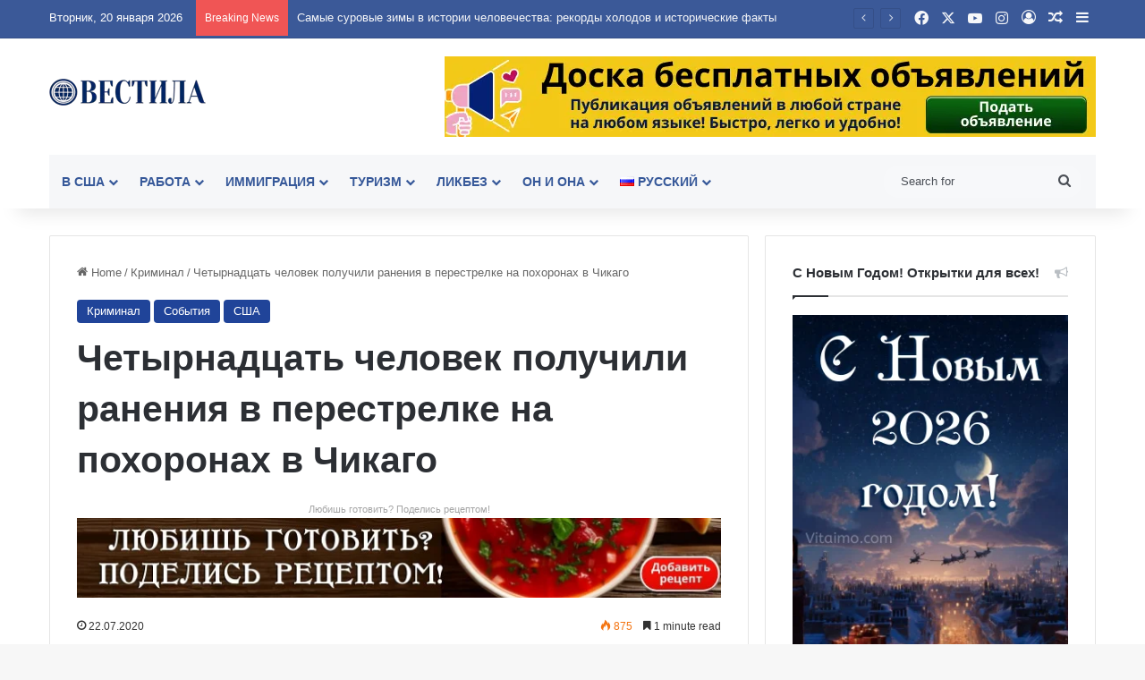

--- FILE ---
content_type: text/html; charset=UTF-8
request_url: https://vesti.la/chetyrnadczat-chelovek-poluchili-raneniya-v-perestrelke-na-pohoronah-v-chikago/
body_size: 98276
content:
<!DOCTYPE html> <html lang="ru-RU" data-skin="light" prefix="og: https://ogp.me/ns#"> <head> <meta charset="UTF-8"/> <link rel="profile" href="//gmpg.org/xfn/11"/> <meta http-equiv='x-dns-prefetch-control' content='on'> <link rel='dns-prefetch' href="//cdnjs.cloudflare.com/"/> <link rel='dns-prefetch' href="//ajax.googleapis.com/"/> <link rel='dns-prefetch' href="//fonts.googleapis.com/"/> <link rel='dns-prefetch' href="//fonts.gstatic.com/"/> <link rel='dns-prefetch' href="//s.gravatar.com/"/> <link rel='dns-prefetch' href="//www.google-analytics.com/"/> <link rel='preload' as='image' href="/wp-content/uploads/2021/03/logo.png"> <link rel='preload' as='image' href="/wp-content/uploads/2020/07/screenshot_2-18.png"> <link rel='preload' as='font' href="/wp-content/themes/jannah/assets/fonts/tielabs-fonticon/tielabs-fonticon.woff" type='font/woff' crossorigin='anonymous'/> <style id='tie-critical-css' type='text/css'>:root{--brand-color:#0669ff;--dark-brand-color:#0051cc;--bright-color:#FFF;--base-color:#2c2f34}html{-ms-touch-action:manipulation;touch-action:manipulation;-webkit-text-size-adjust:100%;-ms-text-size-adjust:100%}article,aside,details,figcaption,figure,footer,header,main,menu,nav,section,summary{display:block}audio,canvas,progress,video{display:inline-block}audio:not([controls]){display:none;height:0}progress{vertical-align:baseline}template,[hidden]{display:none}a{background-color:transparent}a:active,a:hover{outline-width:0}abbr[title]{border-bottom:none;text-decoration:underline;text-decoration:underline dotted}b,strong{font-weight:inherit}b,strong{font-weight:600}dfn{font-style:italic}mark{background-color:#ff0;color:#000}small{font-size:80%}sub,sup{font-size:75%;line-height:0;position:relative;vertical-align:baseline}sub{bottom:-0.25em}sup{top:-0.5em}img{border-style:none}svg:not(:root){overflow:hidden}figure{margin:1em 0}hr{box-sizing:content-box;height:0;overflow:visible}button,input,select,textarea{font:inherit}optgroup{font-weight:bold}button,input,select{overflow:visible}button,input,select,textarea{margin:0}button,select{text-transform:none}button,[type="button"],[type="reset"],[type="submit"]{cursor:pointer}[disabled]{cursor:default}button,html [type="button"],[type="reset"],[type="submit"]{-webkit-appearance:button}button::-moz-focus-inner,input::-moz-focus-inner{border:0;padding:0}button:-moz-focusring,input:-moz-focusring{outline:1px dotted ButtonText}fieldset{border:1px solid #c0c0c0;margin:0 2px;padding:0.35em 0.625em 0.75em}legend{box-sizing:border-box;color:inherit;display:table;max-width:100%;padding:0;white-space:normal}textarea{overflow:auto}[type="checkbox"],[type="radio"]{box-sizing:border-box;padding:0}[type="number"]::-webkit-inner-spin-button,[type="number"]::-webkit-outer-spin-button{height:auto}[type="search"]{-webkit-appearance:textfield}[type="search"]::-webkit-search-cancel-button,[type="search"]::-webkit-search-decoration{-webkit-appearance:none}*{padding:0;margin:0;list-style:none;border:0;outline:none;box-sizing:border-box}*:before,*:after{box-sizing:border-box}body{background:#F7F7F7;color:var(--base-color);font-family:-apple-system, BlinkMacSystemFont, "Segoe UI", Roboto, Oxygen, Oxygen-Sans, Ubuntu, Cantarell, "Helvetica Neue", "Open Sans", Arial, sans-serif;font-size:13px;line-height:21px}h1,h2,h3,h4,h5,h6,.the-subtitle{line-height:1.4;font-weight:600}h1{font-size:41px;font-weight:700}h2{font-size:27px}h3{font-size:23px}h4,.the-subtitle{font-size:17px}h5{font-size:13px}h6{font-size:12px}a{color:var(--base-color);text-decoration:none;transition:0.15s}.brand-title,a:hover{color:var(--brand-color)}img,object,embed{max-width:100%;height:auto}iframe{max-width:100%}p{line-height:1.7}.says,.screen-reader-text,.comment-form-comment label{clip:rect(1px, 1px, 1px, 1px);position:absolute !important;height:1px;width:1px;overflow:hidden}.stream-title{margin-bottom:3px;font-size:11px;color:#a5a5a5;display:block}.stream-item{text-align:center;position:relative;z-index:2;margin:20px 0;padding:0}.stream-item iframe{margin:0 auto}.stream-item img{max-width:100%;width:auto;height:auto;margin:0 auto;display:inline-block;vertical-align:middle}.stream-item.stream-item-above-header{margin:0}.stream-item.stream-item-between .post-item-inner{width:100%;display:block}.post-layout-8.is-header-layout-1.has-header-ad .entry-header-outer,body.post-layout-8.has-header-below-ad .entry-header-outer{padding-top:0}.stream-item-top-wrapper ~ .stream-item-below-header,.is-header-layout-1.has-header-ad.post-layout-6 .featured-area,.has-header-below-ad.post-layout-6 .featured-area{margin-top:0}.has-header-below-ad .fullwidth-entry-title.container-wrapper,.is-header-layout-1.has-header-ad .fullwidth-entry-title,.is-header-layout-1.has-header-ad .is-first-section,.has-header-below-ad .is-first-section{padding-top:0;margin-top:0}@media (max-width: 991px){body:not(.is-header-layout-1).has-header-below-ad.has-header-ad .top-nav-below .has-breaking-news{margin-bottom:20px}.has-header-ad .fullwidth-entry-title.container-wrapper,.has-header-ad.has-header-below-ad .stream-item-below-header,.single.has-header-ad:not(.has-header-below-ad) #content,.page.has-header-ad:not(.has-header-below-ad) #content{margin-top:0}.has-header-ad .is-first-section{padding-top:0}.has-header-ad:not(.has-header-below-ad) .buddypress-header-outer{margin-bottom:15px}}.has-full-width-logo .stream-item-top-wrapper,.header-layout-2 .stream-item-top-wrapper{width:100%;max-width:100%;float:none;clear:both}@media (min-width: 992px){.header-layout-2.has-normal-width-logo .stream-item-top-wrapper{margin-top:0}}.header-layout-3.no-stream-item .logo-container{width:100%;float:none}@media (min-width: 992px){.header-layout-3.has-normal-width-logo .stream-item-top img{float:right}}@media (max-width: 991px){.header-layout-3.has-normal-width-logo .stream-item-top{clear:both}}#background-stream-cover{top:0;left:0;z-index:0;overflow:hidden;width:100%;height:100%;position:fixed}@media (max-width: 768px){.hide_banner_header .stream-item-above-header,.hide_banner_top .stream-item-top-wrapper,.hide_banner_below_header .stream-item-below-header,.hide_banner_bottom .stream-item-above-footer,.hide_banner_above .stream-item-above-post,.hide_banner_above_content .stream-item-above-post-content,.hide_banner_below_content .stream-item-below-post-content,.hide_banner_below .stream-item-below-post,.hide_banner_comments .stream-item-below-post-comments,.hide_breaking_news #top-nav,.hide_sidebars .sidebar,.hide_footer_tiktok #footer-tiktok,.hide_footer_instagram #footer-instagram,.hide_footer #footer-widgets-container,.hide_copyright #site-info,.hide_breadcrumbs #breadcrumb,.hide_share_post_top .share-buttons-top,.hide_share_post_bottom .share-buttons-bottom,.hide_post_newsletter #post-newsletter,.hide_related #related-posts,.hide_read_next #read-next-block,.hide_post_authorbio .post-components .about-author,.hide_post_nav .prev-next-post-nav,.hide_back_top_button #go-to-top,.hide_read_more_buttons .more-link,.hide_inline_related_posts #inline-related-post{display:none !important}}.tie-icon:before,[class^="tie-icon-"],[class*=" tie-icon-"]{font-family:'tiefonticon' !important;speak:never;font-style:normal;font-weight:normal;font-variant:normal;text-transform:none;line-height:1;-webkit-font-smoothing:antialiased;-moz-osx-font-smoothing:grayscale;display:inline-block}body.tie-no-js a.remove,body.tie-no-js .tooltip,body.tie-no-js .woocommerce-message,body.tie-no-js .woocommerce-error,body.tie-no-js .woocommerce-info,body.tie-no-js .bbp-template-notice,body.tie-no-js .indicator-hint,body.tie-no-js .menu-counter-bubble-outer,body.tie-no-js .notifications-total-outer,body.tie-no-js .comp-sub-menu,body.tie-no-js .menu-sub-content{display:none !important}body.tie-no-js .fa,body.tie-no-js .fas,body.tie-no-js .far,body.tie-no-js .fab,body.tie-no-js .tie-icon:before,body.tie-no-js [class^="tie-icon-"],body.tie-no-js [class*=" tie-icon-"],body.tie-no-js .weather-icon{visibility:hidden !important}body.tie-no-js [class^="tie-icon-"]:before,body.tie-no-js [class*=" tie-icon-"]:before{content:"\f105"}.tie-popup,#autocomplete-suggestions{display:none}.container{margin-right:auto;margin-left:auto;padding-left:15px;padding-right:15px}.container:after{content:"";display:table;clear:both}@media (min-width: 768px){.container{width:100%}}@media (min-width: 1200px){.container{max-width:1200px}}.tie-row{margin-left:-15px;margin-right:-15px}.tie-row:after{content:"";display:table;clear:both}.tie-col-xs-1,.tie-col-sm-1,.tie-col-md-1,.tie-col-xs-2,.tie-col-sm-2,.tie-col-md-2,.tie-col-xs-3,.tie-col-sm-3,.tie-col-md-3,.tie-col-xs-4,.tie-col-sm-4,.tie-col-md-4,.tie-col-xs-5,.tie-col-sm-5,.tie-col-md-5,.tie-col-xs-6,.tie-col-sm-6,.tie-col-md-6,.tie-col-xs-7,.tie-col-sm-7,.tie-col-md-7,.tie-col-xs-8,.tie-col-sm-8,.tie-col-md-8,.tie-col-xs-9,.tie-col-sm-9,.tie-col-md-9,.tie-col-xs-10,.tie-col-sm-10,.tie-col-md-10,.tie-col-xs-11,.tie-col-sm-11,.tie-col-md-11,.tie-col-xs-12,.tie-col-sm-12,.tie-col-md-12{position:relative;min-height:1px;padding-left:15px;padding-right:15px}.tie-col-xs-1,.tie-col-xs-2,.tie-col-xs-3,.tie-col-xs-4,.tie-col-xs-5,.tie-col-xs-6,.tie-col-xs-7,.tie-col-xs-8,.tie-col-xs-9,.tie-col-xs-10,.tie-col-xs-11,.tie-col-xs-12{float:left}.tie-col-xs-1{width:8.33333%}.tie-col-xs-2{width:16.66667%}.tie-col-xs-3{width:25%}.tie-col-xs-4{width:33.33333%}.tie-col-xs-5{width:41.66667%}.tie-col-xs-6{width:50%}.tie-col-xs-7{width:58.33333%}.tie-col-xs-8{width:66.66667%}.tie-col-xs-9{width:75%}.tie-col-xs-10{width:83.33333%}.tie-col-xs-11{width:91.66667%}.tie-col-xs-12{width:100%}@media (min-width: 768px){.tie-col-sm-1,.tie-col-sm-2,.tie-col-sm-3,.tie-col-sm-4,.tie-col-sm-5,.tie-col-sm-6,.tie-col-sm-7,.tie-col-sm-8,.tie-col-sm-9,.tie-col-sm-10,.tie-col-sm-11,.tie-col-sm-12{float:left}.tie-col-sm-1{width:8.33333%}.tie-col-sm-2{width:16.66667%}.tie-col-sm-3{width:25%}.tie-col-sm-4{width:33.33333%}.tie-col-sm-5{width:41.66667%}.tie-col-sm-6{width:50%}.tie-col-sm-7{width:58.33333%}.tie-col-sm-8{width:66.66667%}.tie-col-sm-9{width:75%}.tie-col-sm-10{width:83.33333%}.tie-col-sm-11{width:91.66667%}.tie-col-sm-12{width:100%}}@media (min-width: 992px){.tie-col-md-1,.tie-col-md-2,.tie-col-md-3,.tie-col-md-4,.tie-col-md-5,.tie-col-md-6,.tie-col-md-7,.tie-col-md-8,.tie-col-md-9,.tie-col-md-10,.tie-col-md-11,.tie-col-md-12{float:left}.tie-col-md-1{width:8.33333%}.tie-col-md-2{width:16.66667%}.tie-col-md-3{width:25%}.tie-col-md-4{width:33.33333%}.tie-col-md-5{width:41.66667%}.tie-col-md-6{width:50%}.tie-col-md-7{width:58.33333%}.tie-col-md-8{width:66.66667%}.tie-col-md-9{width:75%}.tie-col-md-10{width:83.33333%}.tie-col-md-11{width:91.66667%}.tie-col-md-12{width:100%}}.tie-alignleft{float:left}.tie-alignright{float:right}.tie-aligncenter{clear:both;margin-left:auto;margin-right:auto}.fullwidth{width:100% !important}.alignleft{float:left;margin:0.375em 1.75em 1em 0}.alignright{float:right;margin:0.375em 0 1em 1.75em}.aligncenter{clear:both;display:block;margin:0 auto 1.75em;text-align:center;margin-left:auto;margin-right:auto;margin-top:6px;margin-bottom:6px}@media (max-width: 767px){.entry .alignright,.entry .alignright img,.entry .alignleft,.entry .alignleft img{float:none;clear:both;display:block;margin:0 auto 1.75em}}.clearfix:before,.clearfix:after{content:"\0020";display:block;height:0;overflow:hidden}.clearfix:after{clear:both}.tie-container,#tie-wrapper{height:100%;min-height:650px}.tie-container{position:relative;overflow:hidden}#tie-wrapper{background:#fff;position:relative;z-index:108;height:100%;margin:0 auto}.container-wrapper{background:#ffffff;border:1px solid rgba(0,0,0,0.1);border-radius:2px;padding:30px}#content{margin-top:30px}@media (max-width: 991px){#content{margin-top:15px}}.site-content{-ms-word-wrap:break-word;word-wrap:break-word}.boxed-layout #tie-wrapper,.boxed-layout .fixed-nav{max-width:1230px}.boxed-layout.wrapper-has-shadow #tie-wrapper{box-shadow:0 1px 7px rgba(171,171,171,0.5)}@media (min-width: 992px){.boxed-layout #main-nav.fixed-nav,.boxed-layout #tie-wrapper{width:95%}}@media (min-width: 992px){.framed-layout #tie-wrapper{margin-top:25px;margin-bottom:25px}}@media (min-width: 992px){.border-layout #tie-container{margin:25px}.border-layout:after,.border-layout:before{background:inherit;content:"";display:block;height:25px;left:0;bottom:0;position:fixed;width:100%;z-index:110}.border-layout:before{top:0;bottom:auto}.border-layout.admin-bar:before{top:32px}.border-layout #main-nav.fixed-nav{left:25px;right:25px;width:calc(100% - 50px)}}#header-notification-bar{background:var(--brand-color);color:#fff;position:relative;z-index:1}#header-notification-bar p a{color:#fff;text-decoration:underline}#header-notification-bar .container{display:flex;justify-content:space-between;font-size:16px;flex-wrap:wrap;align-items:center;gap:40px;min-height:65px}#header-notification-bar .container .button{font-size:14px}#header-notification-bar .container:after{display:none}@media (max-width: 991px){#header-notification-bar .container{justify-content:center;padding-top:15px;padding-bottom:15px;gap:15px;flex-direction:column}}.theme-header{background:#fff;position:relative;z-index:999}.theme-header:after{content:"";display:table;clear:both}.theme-header.has-shadow{box-shadow:rgba(0,0,0,0.1) 0px 25px 20px -20px}.theme-header.top-nav-below .top-nav{z-index:8}.is-stretch-header .container{max-width:100%}#menu-components-wrap{display:flex;justify-content:space-between;width:100%;flex-wrap:wrap}.header-layout-2 #menu-components-wrap{justify-content:center}.header-layout-4 #menu-components-wrap{justify-content:flex-start}.header-layout-4 #menu-components-wrap .main-menu-wrap{flex-grow:2}.header-layout-4 #menu-components-wrap .flex-placeholder{flex-grow:1}.logo-row{position:relative}#logo{margin-top:40px;margin-bottom:40px;display:block;float:left}#logo img{vertical-align:middle}#logo img[src*='.svg']{width:100% !important}@-moz-document url-prefix(){#logo img[src*='.svg']{height:100px}}#logo a{display:inline-block}#logo .h1-off{position:absolute;top:-9000px;left:-9000px}#logo.text-logo a{color:var(--brand-color)}#logo.text-logo a:hover{color:var(--dark-brand-color);opacity:0.8}#tie-logo-inverted,#tie-sticky-logo-inverted{display:none}.tie-skin-inverted #tie-sticky-logo-inverted,.tie-skin-inverted #tie-logo-inverted{display:block}.tie-skin-inverted #tie-sticky-logo-default,.tie-skin-inverted #tie-logo-default{display:none}.logo-text{font-size:50px;line-height:50px;font-weight:bold}@media (max-width: 670px){.logo-text{font-size:30px}}.has-full-width-logo.is-stretch-header .logo-container{padding:0}.has-full-width-logo #logo{margin:0}.has-full-width-logo #logo a,.has-full-width-logo #logo img{width:100%;height:auto;display:block}.has-full-width-logo #logo,.header-layout-2 #logo{float:none;text-align:center}.has-full-width-logo #logo img,.header-layout-2 #logo img{margin-right:auto;margin-left:auto}.has-full-width-logo .logo-container,.header-layout-2 .logo-container{width:100%;float:none}@media (max-width: 991px){#theme-header.has-normal-width-logo #logo{margin:14px 0 !important;text-align:left;line-height:1}#theme-header.has-normal-width-logo #logo img{width:auto;height:auto;max-width:190px}}@media (max-width: 479px){#theme-header.has-normal-width-logo #logo img{max-width:160px;max-height:60px !important}}@media (max-width: 991px){#theme-header.mobile-header-default:not(.header-layout-1) #logo,#theme-header.mobile-header-default.header-layout-1 .header-layout-1-logo{flex-grow:10}#theme-header.mobile-header-centered.header-layout-1 .header-layout-1-logo{width:auto !important}#theme-header.mobile-header-centered #logo{float:none;text-align:center}}.components{display:flex;align-items:center;justify-content:end}.components>li{position:relative}.components>li.social-icons-item{margin:0}.components>li>a{display:block;position:relative;width:30px;text-align:center;font-size:16px;white-space:nowrap}.components>li>a:hover,.components>li:hover>a{z-index:2}.components .avatar{border-radius:100%;position:relative;top:3px;max-width:20px}.components a.follow-btn{width:auto;padding-left:15px;padding-right:15px;overflow:hidden;font-size:12px}.components .search-bar form{width:auto;background:rgba(255,255,255,0.1);line-height:36px;border-radius:50px;position:relative}.main-nav-light .main-nav .components .search-bar form,.top-nav-light .top-nav .components .search-bar form{background:rgba(0,0,0,0.05)}.components #search-input{border:0;width:100%;background:transparent;padding:0 35px 0 20px;border-radius:0;font-size:inherit}.components #search-submit{position:absolute;right:0;top:0;width:40px;line-height:inherit;color:#777777;background:transparent;font-size:15px;padding:0;transition:color 0.15s;border:none}.components #search-submit:hover{color:var(--brand-color)}#search-submit .tie-icon-spinner{color:#fff;cursor:default;animation:tie-spin 3s infinite linear}.popup-login-icon.has-title a{width:auto;padding:0 8px}.popup-login-icon.has-title span{line-height:unset;float:left}.popup-login-icon.has-title .login-title{position:relative;font-size:13px;padding-left:4px}.weather-menu-item{display:flex;align-items:center;padding-right:5px;overflow:hidden}.weather-menu-item .weather-wrap{padding:0;overflow:inherit;line-height:23px}.weather-menu-item .weather-forecast-day{display:block;float:left;width:auto;padding:0 5px;line-height:initial}.weather-menu-item .weather-forecast-day .weather-icon{font-size:26px;margin-bottom:0}.weather-menu-item .city-data{float:left;display:block;font-size:12px}.weather-menu-item .weather-current-temp{font-size:16px;font-weight:400}.weather-menu-item .weather-current-temp sup{font-size:9px;top:-2px}.weather-menu-item .theme-notice{padding:0 10px}.components .tie-weather-widget{color:var(--base-color)}.main-nav-dark .main-nav .tie-weather-widget{color:#ffffff}.top-nav-dark .top-nav .tie-weather-widget{color:#ccc}.components .icon-basecloud-bg:after{color:#ffffff}.main-nav-dark .main-nav .icon-basecloud-bg:after{color:#1f2024}.top-nav-dark .top-nav .icon-basecloud-bg:after{color:#1f2024}.custom-menu-button{padding-right:5px}.custom-menu-button .button{font-size:13px;display:inline-block;line-height:21px;width:auto}.header-layout-1 #menu-components-wrap{display:flex;justify-content:flex-end}.header-layout-1 .main-menu-wrapper{display:table;width:100%}.header-layout-1 #logo{line-height:1;float:left;margin-top:20px;margin-bottom:20px}.header-layout-1 .header-layout-1-logo{display:table-cell;vertical-align:middle;float:none}.is-header-bg-extended #theme-header,.is-header-bg-extended #theme-header.header-layout-1 #main-nav:not(.fixed-nav){background:transparent !important;display:inline-block !important;width:100% !important;box-shadow:none !important;transition:background 0.3s}.is-header-bg-extended #theme-header:before,.is-header-bg-extended #theme-header.header-layout-1 #main-nav:not(.fixed-nav):before{content:"";position:absolute;width:100%;left:0;right:0;top:0;height:150px;background-image:linear-gradient(to top, transparent, rgba(0,0,0,0.5))}@media (max-width: 991px){.is-header-bg-extended #tie-wrapper #theme-header .logo-container:not(.fixed-nav){background:transparent;box-shadow:none;transition:background 0.3s}}.is-header-bg-extended .has-background .is-first-section{margin-top:-350px !important}.is-header-bg-extended .has-background .is-first-section>*{padding-top:350px !important}.rainbow-line{height:3px;width:100%;position:relative;z-index:2;background-image:-webkit-linear-gradient(left, #f76570 0%, #f76570 8%, #f3a46b 8%, #f3a46b 16%, #f3a46b 16%, #ffd205 16%, #ffd205 24%, #ffd205 24%, #1bbc9b 24%, #1bbc9b 25%, #1bbc9b 32%, #14b9d5 32%, #14b9d5 40%, #c377e4 40%, #c377e4 48%, #f76570 48%, #f76570 56%, #f3a46b 56%, #f3a46b 64%, #ffd205 64%, #ffd205 72%, #1bbc9b 72%, #1bbc9b 80%, #14b9d5 80%, #14b9d5 80%, #14b9d5 89%, #c377e4 89%, #c377e4 100%);background-image:linear-gradient(to right, #f76570 0%, #f76570 8%, #f3a46b 8%, #f3a46b 16%, #f3a46b 16%, #ffd205 16%, #ffd205 24%, #ffd205 24%, #1bbc9b 24%, #1bbc9b 25%, #1bbc9b 32%, #14b9d5 32%, #14b9d5 40%, #c377e4 40%, #c377e4 48%, #f76570 48%, #f76570 56%, #f3a46b 56%, #f3a46b 64%, #ffd205 64%, #ffd205 72%, #1bbc9b 72%, #1bbc9b 80%, #14b9d5 80%, #14b9d5 80%, #14b9d5 89%, #c377e4 89%, #c377e4 100%)}@media (max-width: 991px){.logo-container,.header-layout-1 .main-menu-wrapper{border-width:0;display:flex;flex-flow:row nowrap;align-items:center;justify-content:space-between}}.mobile-header-components{display:none;z-index:10;height:30px;line-height:30px;flex-wrap:nowrap;flex:1 1 0%}.mobile-header-components .components{float:none;display:flex !important;justify-content:flex-start}.mobile-header-components .components li.custom-menu-link{display:inline-block;float:none}.mobile-header-components .components li.custom-menu-link>a{width:20px;padding-bottom:15px}.mobile-header-components .components li.custom-menu-link>a .menu-counter-bubble{right:calc(50% - 10px);bottom:-10px}.header-layout-1.main-nav-dark .mobile-header-components .components li.custom-menu-link>a{color:#fff}.mobile-header-components .components .comp-sub-menu{padding:10px}.dark-skin .mobile-header-components .components .comp-sub-menu{background:#1f2024}.mobile-header-components [class^="tie-icon-"],.mobile-header-components [class*=" tie-icon-"]{font-size:18px;width:20px;height:20px;vertical-align:middle}.mobile-header-components .tie-mobile-menu-icon{font-size:20px}.mobile-header-components .tie-icon-grid-9,.mobile-header-components .tie-icon-grid-4{transform:scale(1.75)}.mobile-header-components .nav-icon{display:inline-block;width:20px;height:2px;background-color:var(--base-color);position:relative;top:-4px;transition:background 0.4s ease}.mobile-header-components .nav-icon:before,.mobile-header-components .nav-icon:after{position:absolute;right:0;background-color:var(--base-color);content:'';display:block;width:100%;height:100%;transition:transform 0.4s, background 0.4s, right .2s ease;transform:translateZ(0);backface-visibility:hidden}.mobile-header-components .nav-icon:before{transform:translateY(-7px)}.mobile-header-components .nav-icon:after{transform:translateY(7px)}.mobile-header-components .nav-icon.is-layout-2:before,.mobile-header-components .nav-icon.is-layout-2:after{width:70%;right:15%}.mobile-header-components .nav-icon.is-layout-3:after{width:60%}.mobile-header-components .nav-icon.is-layout-4:after{width:60%;right:auto;left:0}.dark-skin .mobile-header-components .nav-icon,.dark-skin .mobile-header-components .nav-icon:before,.dark-skin .mobile-header-components .nav-icon:after,.main-nav-dark.header-layout-1 .mobile-header-components .nav-icon,.main-nav-dark.header-layout-1 .mobile-header-components .nav-icon:before,.main-nav-dark.header-layout-1 .mobile-header-components .nav-icon:after{background-color:#ffffff}.dark-skin .mobile-header-components .nav-icon .menu-text,.main-nav-dark.header-layout-1 .mobile-header-components .nav-icon .menu-text{color:#ffffff}.mobile-header-components .menu-text-wrapper{white-space:nowrap;width:auto !important}.mobile-header-components .menu-text{color:var(--base-color);line-height:30px;font-size:12px;padding:0 0 0 5px;display:inline-block;transition:color 0.4s}.dark-skin .mobile-header-components .menu-text,.main-nav-dark.header-layout-1 .mobile-header-components .menu-text{color:#ffffff}#mobile-header-components-area_1 .components li.custom-menu-link>a{margin-right:15px}#mobile-header-components-area_1 .comp-sub-menu{left:0;right:auto}#mobile-header-components-area_2 .components{flex-direction:row-reverse}#mobile-header-components-area_2 .components li.custom-menu-link>a{margin-left:15px}#mobile-menu-icon:hover .nav-icon,#mobile-menu-icon:hover .nav-icon:before,#mobile-menu-icon:hover .nav-icon:after{background-color:var(--brand-color)}@media (max-width: 991px){.logo-container:before,.logo-container:after{height:1px}.mobile-components-row .logo-wrapper{height:auto !important}.mobile-components-row .logo-container,.mobile-components-row.header-layout-1 .main-menu-wrapper{flex-wrap:wrap}.mobile-components-row:not(.header-layout-1) #logo,.mobile-components-row.header-layout-1 .header-layout-1-logo{flex:1 0 100%;order:-1}.mobile-components-row .mobile-header-components{padding:5px 0;height:45px}.mobile-components-row .mobile-header-components .components li.custom-menu-link>a{padding-bottom:0}#tie-body #mobile-container,.mobile-header-components{display:block}#slide-sidebar-widgets{display:none}}.top-nav{background-color:#ffffff;position:relative;z-index:10;line-height:40px;border:1px solid rgba(0,0,0,0.1);border-width:1px 0;color:var(--base-color);clear:both}.main-nav-below.top-nav-above .top-nav{border-top-width:0}.top-nav a:not(.button):not(:hover){color:var(--base-color)}.top-nav .components>li:hover>a{color:var(--brand-color)}.top-nav .search-bar{margin-top:3px;margin-bottom:3px;line-height:34px}.topbar-wrapper{display:flex;min-height:40px}.top-nav.has-menu .topbar-wrapper,.top-nav.has-components .topbar-wrapper{display:block}.top-nav .tie-alignleft,.top-nav .tie-alignright{flex-grow:1;position:relative}.top-nav.has-breaking-news .tie-alignleft{flex:1 0 100px}.top-nav.has-breaking-news .tie-alignright{flex-grow:0;z-index:1}.top-nav.has-date-components .tie-alignleft .components>li:first-child:not(.search-bar),.top-nav.has-date-components-menu .components>li:first-child:not(.search-bar),.top-nav-boxed .top-nav.has-components .components>li:first-child:not(.search-bar){border-width:0}@media (min-width: 992px){.header-layout-1.top-nav-below:not(.has-shadow) .top-nav{border-width:0 0 1px}}.topbar-today-date{padding-right:15px;flex-shrink:0}.top-menu .menu a{padding:0 10px}.top-menu .menu li:hover>a{color:var(--brand-color)}.top-menu .menu ul{display:none;position:absolute;background:#ffffff}.top-menu .menu li:hover>ul{display:block}.top-menu .menu li{position:relative}.top-menu .menu ul.sub-menu a{width:200px;line-height:20px;padding:10px 15px}.tie-alignright .top-menu{float:right;border-width:0 1px}.top-menu .menu .tie-current-menu>a{color:var(--brand-color)}@media (min-width: 992px){.top-nav-boxed .topbar-wrapper{padding-right:15px;padding-left:15px}.top-nav-boxed .top-nav{background:transparent !important;border-width:0}.top-nav-boxed .topbar-wrapper{background:#ffffff;border:1px solid rgba(0,0,0,0.1);border-width:1px 0;width:100%}.top-nav-boxed.has-shadow.top-nav-below .topbar-wrapper,.top-nav-boxed.has-shadow.top-nav-below-main-nav .topbar-wrapper{border-bottom-width:0 !important}}.top-nav .tie-alignleft .components,.top-nav .tie-alignleft .components>li{float:left;justify-content:start}.top-nav .tie-alignleft .comp-sub-menu{right:auto;left:-1px}.top-nav-dark .top-nav{background-color:#2c2e32;color:#ccc}.top-nav-dark .top-nav *{border-color:rgba(255,255,255,0.1)}.top-nav-dark .top-nav .breaking a{color:#ccc}.top-nav-dark .top-nav .breaking a:hover{color:#ffffff}.top-nav-dark .top-nav .components>li>a,.top-nav-dark .top-nav .components>li.social-icons-item .social-link:not(:hover) span{color:#ccc}.top-nav-dark .top-nav .components>li:hover>a{color:#ffffff}.top-nav-dark .top-nav .top-menu li a{color:#ccc;border-color:rgba(255,255,255,0.04)}.top-nav-dark .top-menu ul{background:#2c2e32}.top-nav-dark .top-menu li:hover>a{background:rgba(0,0,0,0.1);color:var(--brand-color)}.top-nav-dark.top-nav-boxed .top-nav{background-color:transparent}.top-nav-dark.top-nav-boxed .topbar-wrapper{background-color:#2c2e32}.top-nav-dark.top-nav-boxed.top-nav-above.main-nav-below .topbar-wrapper{border-width:0}.top-nav-light #top-nav .weather-icon .icon-cloud,.top-nav-light #top-nav .weather-icon .icon-basecloud-bg,.top-nav-light #top-nav .weather-icon .icon-cloud-behind,.main-nav-light #main-nav .weather-icon .icon-cloud,.main-nav-light #main-nav .weather-icon .icon-basecloud-bg,.main-nav-light #main-nav .weather-icon .icon-cloud-behind{color:#d3d3d3}@media (max-width: 991px){.top-nav:not(.has-breaking-news),.topbar-today-date,.top-menu,.theme-header .components{display:none}}.breaking{display:none}.main-nav-wrapper{position:relative;z-index:4}.main-nav-below.top-nav-below-main-nav .main-nav-wrapper{z-index:9}.main-nav-above.top-nav-below .main-nav-wrapper{z-index:10}.main-nav{background-color:var(--main-nav-background);color:var(--main-nav-primary-color);position:relative;border:1px solid var(--main-nav-main-border-color);border-width:1px 0}.main-menu-wrapper{position:relative}@media (min-width: 992px){.header-menu .menu{display:flex}.header-menu .menu a{display:block;position:relative}.header-menu .menu>li>a{white-space:nowrap}.header-menu .menu .sub-menu a{padding:8px 10px}.header-menu .menu a:hover,.header-menu .menu li:hover>a{z-index:2}.header-menu .menu ul:not(.sub-menu-columns):not(.sub-menu-columns-item):not(.sub-list):not(.mega-cat-sub-categories):not(.slider-arrow-nav){box-shadow:0 2px 5px rgba(0,0,0,0.1)}.header-menu .menu ul li{position:relative}.header-menu .menu ul a{border-width:0 0 1px;transition:0.15s}.header-menu .menu ul ul{top:0;left:100%}#main-nav{z-index:9;line-height:60px}.main-menu .menu a{transition:0.15s}.main-menu .menu>li>a{padding:0 14px;font-size:14px;font-weight:700}.main-menu .menu>li>.menu-sub-content{border-top:2px solid var(--main-nav-primary-color)}.main-menu .menu>li.is-icon-only>a{padding:0 20px;line-height:inherit}.main-menu .menu>li.is-icon-only>a:before{display:none}.main-menu .menu>li.is-icon-only>a .tie-menu-icon{font-size:160%;transform:translateY(15%)}.main-menu .menu ul{line-height:20px;z-index:1}.main-menu .menu .sub-menu .tie-menu-icon,.main-menu .menu .mega-recent-featured-list .tie-menu-icon,.main-menu .menu .mega-link-column .tie-menu-icon,.main-menu .menu .mega-cat-more-links .tie-menu-icon{width:20px}.main-menu .menu-sub-content{background:var(--main-nav-background);display:none;padding:15px;width:230px;position:absolute;box-shadow:0 3px 4px rgba(0,0,0,0.2)}.main-menu .menu-sub-content a{width:200px}.main-menu ul li:hover>.menu-sub-content,.main-menu ul li[aria-expanded="true"]>ul,.main-menu ul li[aria-expanded="true"]>.mega-menu-block{display:block;z-index:1}nav.main-nav.menu-style-default .menu>li.tie-current-menu{border-bottom:5px solid var(--main-nav-primary-color);margin-bottom:-5px}nav.main-nav.menu-style-default .menu>li.tie-current-menu>a:after{content:"";width:20px;height:2px;position:absolute;margin-top:17px;left:50%;top:50%;bottom:auto;right:auto;transform:translateX(-50%) translateY(-50%);background:#2c2f34;transition:0.3s}nav.main-nav.menu-style-solid-bg .menu>li.tie-current-menu>a,nav.main-nav.menu-style-solid-bg .menu>li:hover>a{background-color:var(--main-nav-primary-color);color:var(--main-nav-contrast-primary-color)}nav.main-nav.menu-style-side-arrow .menu>li.tie-current-menu{border-bottom-color:var(--main-nav-primary-color);border-bottom-width:10px !important;border-bottom-style:solid;margin-bottom:-10px}nav.main-nav.menu-style-side-arrow .menu>li.tie-current-menu+.tie-current-menu{border-bottom:none !important}nav.main-nav.menu-style-side-arrow .menu>li.tie-current-menu+.tie-current-menu>a:after{display:none !important}nav.main-nav.menu-style-side-arrow .menu>li.tie-current-menu>a:after{position:absolute;content:"";width:0;height:0;background-color:transparent;border-top:10px solid var(--main-nav-primary-color);border-right:10px solid transparent;bottom:-10px;left:100%;filter:brightness(80%)}nav.main-nav.menu-style-side-arrow .menu>li.tie-current-menu.menu-item-has-children:hover:after,nav.main-nav.menu-style-side-arrow .menu>li.tie-current-menu.menu-item-has-children:hover>a:after,nav.main-nav.menu-style-side-arrow .menu>li.tie-current-menu.mega-menu:hover:after,nav.main-nav.menu-style-side-arrow .menu>li.tie-current-menu.mega-menu:hover>a:after{display:none}nav.main-nav.menu-style-minimal .menu>li.tie-current-menu>a,nav.main-nav.menu-style-minimal .menu>li:hover>a{color:var(--main-nav-primary-color) !important}nav.main-nav.menu-style-minimal .menu>li.tie-current-menu>a::before,nav.main-nav.menu-style-minimal .menu>li:hover>a::before{border-top-color:var(--main-nav-primary-color) !important}nav.main-nav.menu-style-border-bottom .menu>li.tie-current-menu{border-bottom:3px solid var(--main-nav-primary-color);margin-bottom:-3px}nav.main-nav.menu-style-border-top .menu>li.tie-current-menu{border-top:3px solid var(--main-nav-primary-color);margin-bottom:-3px}nav.main-nav.menu-style-line .menu>li>a:after{content:"";left:50%;top:50%;bottom:auto;right:auto;transform:translateX(-50%) translateY(-50%);height:3px;position:absolute;margin-top:14px;background:var(--main-nav-primary-color);transition:0.4s;width:0}nav.main-nav.menu-style-line .menu>li.tie-current-menu>a:after,nav.main-nav.menu-style-line .menu>li:hover>a:after{width:50%}nav.main-nav.menu-style-arrow .menu>li.tie-current-menu>a:after{border-color:#fff transparent transparent;border-top-color:var(--main-nav-primary-color);border-style:solid;border-width:7px 7px 0;display:block;height:0;left:50%;margin-left:-7px;top:0 !important;width:0;content:"";position:absolute}nav.main-nav.menu-style-vertical-line .menu>li.tie-current-menu>a:after{content:"";width:2px;height:20px;position:absolute;margin-top:17px;left:50%;right:auto;transform:translateX(-50%);bottom:0;background:var(--main-nav-primary-color)}.header-layout-1 .main-menu-wrap .menu>li:only-child:not(.mega-menu){position:relative}.header-layout-1 .main-menu-wrap .menu>li:only-child>.menu-sub-content{right:0;left:auto}.header-layout-1 .main-menu-wrap .menu>li:only-child>.menu-sub-content ul{left:auto;right:100%}nav.main-nav .components>li:hover>a{color:var(--brand-color)}.main-nav .menu ul li:hover>a:not(.megamenu-pagination),.main-nav .components li a:hover,.main-nav .menu ul li.current-menu-item:not(.mega-link-column)>a{color:var(--main-nav-primary-color)}.main-nav .menu a,.main-nav .components li a{color:var(--main-nav-text-color)}.main-nav .components li.custom-menu-button:hover a.button,.main-nav .components li a.button:hover,.main-nav .components li a.checkout-button{color:var(--main-nav-contrast-primary-color)}.main-nav-light{--main-nav-background:#FFFFFF;--main-nav-secondry-background:rgba(0,0,0,0.03);--main-nav-primary-color:var(--brand-color);--main-nav-contrast-primary-color:var(--bright-color);--main-nav-text-color:var(--base-color);--main-nav-secondry-text-color:rgba(0,0,0,0.5);--main-nav-main-border-color:rgba(0,0,0,0.1);--main-nav-secondry-border-color:rgba(0,0,0,0.08)}.main-nav-light.fixed-nav{background-color:rgba(255,255,255,0.95)}.main-nav-dark{--main-nav-background:#1f2024;--main-nav-secondry-background:rgba(0,0,0,0.2);--main-nav-primary-color:var(--brand-color);--main-nav-contrast-primary-color:var(--bright-color);--main-nav-text-color:#FFFFFF;--main-nav-secondry-text-color:rgba(225,255,255,0.5);--main-nav-main-border-color:rgba(255,255,255,0.07);--main-nav-secondry-border-color:rgba(255,255,255,0.04)}.main-nav-dark .main-nav,.main-nav-dark .main-nav ul.cats-horizontal li a{border-width:0}.main-nav-dark .main-nav.fixed-nav{background-color:rgba(31,32,36,0.95)}}@media (min-width: 992px){header .menu-item-has-children>a:before,.mega-menu>a:before{content:'';position:absolute;right:10px;top:50%;bottom:auto;transform:translateY(-50%);font-family:'tiefonticon' !important;font-style:normal;font-weight:normal;font-variant:normal;text-transform:none;content:"\f079";font-size:11px;line-height:1}header .menu-item-has-children .menu-item-has-children>a:before,.mega-menu .menu-item-has-children>a:before{content:"\f106";font-size:15px}.menu>.menu-item-has-children:not(.is-icon-only)>a,.menu .mega-menu:not(.is-icon-only)>a{padding-right:25px}}@media (min-width: 992px){.main-nav-boxed .main-nav{border-width:0}.main-nav-boxed .main-menu-wrapper{float:left;width:100%;background-color:var(--main-nav-background);padding-right:15px}.main-nav-boxed.main-nav-light .main-menu-wrapper{border:1px solid var(--main-nav-main-border-color)}.dark-skin .main-nav-boxed.main-nav-light .main-menu-wrapper{border-width:0}.main-nav-boxed.main-nav-light .fixed-nav .main-menu-wrapper{border-color:transparent}.main-nav-above.top-nav-above #main-nav:not(.fixed-nav){top:-1px}.main-nav-below.top-nav-below #main-nav:not(.fixed-nav){bottom:-1px}.dark-skin .main-nav-below.top-nav-above #main-nav{border-width:0}.dark-skin .main-nav-below.top-nav-below-main-nav #main-nav{border-top-width:0}}.main-nav-boxed .main-nav:not(.fixed-nav),.main-nav-boxed .fixed-nav .main-menu-wrapper,.theme-header:not(.main-nav-boxed) .fixed-nav .main-menu-wrapper{background:transparent !important}@media (min-width: 992px){.header-layout-1.main-nav-below.top-nav-above .main-nav{margin-top:-1px;border-top-width:0}.header-layout-1.main-nav-below.top-nav-above .breaking-title{top:0;margin-bottom:-1px}}.header-layout-1.main-nav-below.top-nav-below-main-nav .main-nav-wrapper{z-index:9}.header-layout-1.main-nav-below.top-nav-below-main-nav .main-nav{margin-bottom:-1px;bottom:0;border-top-width:0}@media (min-width: 992px){.header-layout-1.main-nav-below.top-nav-below-main-nav .top-nav{margin-top:-1px}}.header-layout-1.has-shadow:not(.top-nav-below) .main-nav{border-bottom:0}#theme-header.header-layout-1>div:only-child nav{border-width:0 !important}@media only screen and (min-width: 992px) and (max-width: 1100px){.main-nav .menu>li:not(.is-icon-only)>a{padding-left:7px;padding-right:7px}.main-nav .menu>li:not(.is-icon-only)>a:before{display:none}.main-nav .menu>li.is-icon-only>a{padding-left:15px;padding-right:15px}}.menu-tiny-label{font-size:10px;border-radius:10px;padding:2px 7px 3px;margin-left:3px;line-height:1;position:relative;top:-1px}.menu-tiny-label.menu-tiny-circle{border-radius:100%}@media (max-width: 991px){#sticky-logo{display:none}}#main-nav:not(.fixed-nav) #sticky-logo,#main-nav:not(.fixed-nav) .flex-placeholder{display:none}@media (min-width: 992px){#sticky-logo{overflow:hidden;float:left;vertical-align:middle}#sticky-logo a{line-height:1;display:inline-block}#sticky-logo img{position:relative;vertical-align:middle;padding:8px 10px;top:-1px;max-height:50px}.just-before-sticky #sticky-logo img,.header-layout-1 #sticky-logo img{padding:0}.header-layout-1:not(.has-custom-sticky-logo) #sticky-logo{display:none}.theme-header #sticky-logo img{opacity:0;visibility:hidden;width:0 !important;transform:translateY(75%);transition:transform 0.3s cubic-bezier(0.55, 0, 0.1, 1),opacity 0.6s cubic-bezier(0.55, 0, 0.1, 1)}.theme-header.header-layout-1:not(.has-custom-sticky-logo) #sticky-logo img{transition:none}.theme-header:not(.header-layout-1) #main-nav:not(.fixed-nav) #sticky-logo img{margin-left:-20px}.header-layout-1 .flex-placeholder{flex-grow:1}}.theme-header .fixed-nav{position:fixed;width:100%;top:0;bottom:auto !important;z-index:100;will-change:transform;transform:translateY(-100%);transition:transform 0.3s;box-shadow:rgba(99,99,99,0.2) 0px 2px 8px 0px;border-width:0;background-color:rgba(255,255,255,0.95)}.theme-header .fixed-nav:not(.just-before-sticky){line-height:60px !important}@media (min-width: 992px){.theme-header .fixed-nav:not(.just-before-sticky) .header-layout-1-logo{display:none}}.theme-header .fixed-nav:not(.just-before-sticky) #sticky-logo{display:block}.theme-header .fixed-nav:not(.just-before-sticky) #sticky-logo img{opacity:1;visibility:visible;width:auto !important;transform:translateY(0)}@media (min-width: 992px){.header-layout-1:not(.just-before-sticky):not(.has-custom-sticky-logo) .fixed-nav #sticky-logo{display:block}}.admin-bar .theme-header .fixed-nav{top:32px}@media (max-width: 782px){.admin-bar .theme-header .fixed-nav{top:46px}}@media (max-width: 600px){.admin-bar .theme-header .fixed-nav{top:0}}@media (min-width: 992px){.border-layout .theme-header .fixed-nav{top:25px}.border-layout.admin-bar .theme-header .fixed-nav{top:57px}}.theme-header .fixed-nav .container{opacity:0.95}.theme-header .fixed-nav .main-menu-wrapper,.theme-header .fixed-nav .main-menu{border-top:0}.theme-header .fixed-nav.fixed-unpinned:not(.default-behavior-mode) .main-menu .menu>li.tie-current-menu{border-bottom-width:0;margin-bottom:0}.theme-header .fixed-nav.unpinned-no-transition{transition:none}.theme-header .fixed-nav:not(.fixed-unpinned):not(.fixed-pinned) .tie-current-menu{border:none !important}.theme-header .fixed-pinned,.theme-header .default-behavior-mode.fixed-unpinned{transform:translate3d(0, 0, 0)}@media (max-width: 991px){.theme-header .fixed-nav{transition:none}.fixed-nav.logo-container.sticky-up,.fixed-nav.logo-container.sticky-nav-slide.sticky-down,.fixed-nav#main-nav.sticky-up,.fixed-nav#main-nav.sticky-nav-slide.sticky-down{transition:transform 0.4s ease}.sticky-type-slide .fixed-nav.logo-container.sticky-nav-slide-visible,.sticky-type-slide .fixed-nav#main-nav.sticky-nav-slide-visible{transform:translateY(0)}.fixed-nav.default-behavior-mode{transform:none !important}}@media (max-width: 991px){#tie-wrapper header#theme-header{box-shadow:none;background:transparent !important}.logo-container,.header-layout-1 .main-nav{border-width:0;box-shadow:0 3px 7px 0 rgba(0,0,0,0.1)}.header-layout-1.top-nav-below .main-nav:not(.fixed-nav){box-shadow:none}.is-header-layout-1.has-header-ad .top-nav-below .main-nav{border-bottom-width:1px}.logo-container,.header-layout-1 .main-nav{background-color:#ffffff}.dark-skin .logo-container,.main-nav-dark.header-layout-1 .main-nav{background-color:#1f2024}.dark-skin #theme-header .logo-container.fixed-nav{background-color:rgba(31,32,36,0.95)}.header-layout-1.main-nav-below.top-nav-below-main-nav .main-nav{margin-bottom:0}#sticky-nav-mask,.header-layout-1 #menu-components-wrap,.header-layout-3 .main-nav-wrapper,.header-layout-2 .main-nav-wrapper{display:none}.main-menu-wrapper .main-menu-wrap{width:100%}} </style> <title>Четырнадцать человек получили ранения в перестрелке на похоронах в Чикаго &mdash; Вести, новости США: Вестила</title> <meta name="description" content="По сообщениям властей, во вторник во время стрельбы в похоронном бюро в Чикаго было ранено 14 человек, так как город переживает недавний всплеск насилия с"/> <meta name="robots" content="follow, index, max-snippet:-1, max-video-preview:-1, max-image-preview:large"/> <link rel="canonical" href="https://vesti.la/chetyrnadczat-chelovek-poluchili-raneniya-v-perestrelke-na-pohoronah-v-chikago/"/> <meta property="og:locale" content="ru_RU"/> <meta property="og:type" content="article"/> <meta property="og:title" content="Четырнадцать человек получили ранения в перестрелке на похоронах в Чикаго &mdash; Вести, новости США: Вестила"/> <meta property="og:description" content="По сообщениям властей, во вторник во время стрельбы в похоронном бюро в Чикаго было ранено 14 человек, так как город переживает недавний всплеск насилия с"/> <meta property="og:url" content="https://vesti.la/chetyrnadczat-chelovek-poluchili-raneniya-v-perestrelke-na-pohoronah-v-chikago/"/> <meta property="og:site_name" content="Вестила"/> <meta property="article:tag" content="Дональд Трамп"/> <meta property="article:tag" content="Коронавирус"/> <meta property="article:tag" content="Лори Лайтфут"/> <meta property="article:tag" content="оружие"/> <meta property="article:tag" content="Полиция"/> <meta property="article:tag" content="похороны"/> <meta property="article:tag" content="стрельба"/> <meta property="article:tag" content="чикаго"/> <meta property="article:section" content="Криминал"/> <meta property="og:updated_time" content="2021-03-06T19:00:11-05:00"/> <meta property="og:image" content="https://vesti.la/wp-content/uploads/2020/07/screenshot_2-18.png"/> <meta property="og:image:secure_url" content="https://vesti.la/wp-content/uploads/2020/07/screenshot_2-18.png"/> <meta property="og:image:width" content="620"/> <meta property="og:image:height" content="295"/> <meta property="og:image:alt" content="Четырнадцать человек получили ранения в перестрелке на похоронах в Чикаго"/> <meta property="og:image:type" content="image/png"/> <meta property="article:published_time" content="2020-07-22T10:09:53-04:00"/> <meta property="article:modified_time" content="2021-03-06T19:00:11-05:00"/> <meta name="twitter:card" content="summary_large_image"/> <meta name="twitter:title" content="Четырнадцать человек получили ранения в перестрелке на похоронах в Чикаго &mdash; Вести, новости США: Вестила"/> <meta name="twitter:description" content="По сообщениям властей, во вторник во время стрельбы в похоронном бюро в Чикаго было ранено 14 человек, так как город переживает недавний всплеск насилия с"/> <meta name="twitter:image" content="https://vesti.la/wp-content/uploads/2020/07/screenshot_2-18.png"/> <meta name="twitter:label1" content="Автор"/> <meta name="twitter:data1" content="redaktor"/> <meta name="twitter:label2" content="Время чтения"/> <meta name="twitter:data2" content="1 минута"/> <script type="application/ld+json" class="rank-math-schema-pro">{"@context":"https://schema.org","@graph":[{"@type":["Person","Organization"],"@id":"https://vesti.la/#person","name":"\u0412\u0435\u0441\u0442\u0438\u043b\u0430"},{"@type":"WebSite","@id":"https://vesti.la/#website","url":"https://vesti.la","name":"\u0412\u0435\u0441\u0442\u0438\u043b\u0430","alternateName":"\u0412\u0435\u0441\u0442\u0438\u043b\u0430","publisher":{"@id":"https://vesti.la/#person"},"inLanguage":"ru-RU"},{"@type":"ImageObject","@id":"https://vesti.la/wp-content/uploads/2020/07/screenshot_2-18.png","url":"https://vesti.la/wp-content/uploads/2020/07/screenshot_2-18.png","width":"620","height":"295","inLanguage":"ru-RU"},{"@type":"BreadcrumbList","@id":"https://vesti.la/chetyrnadczat-chelovek-poluchili-raneniya-v-perestrelke-na-pohoronah-v-chikago/#breadcrumb","itemListElement":[{"@type":"ListItem","position":"1","item":{"@id":"https://vesti.la","name":"\u0413\u043b\u0430\u0432\u043d\u0430\u044f"}},{"@type":"ListItem","position":"2","item":{"@id":"https://vesti.la/chetyrnadczat-chelovek-poluchili-raneniya-v-perestrelke-na-pohoronah-v-chikago/","name":"\u0427\u0435\u0442\u044b\u0440\u043d\u0430\u0434\u0446\u0430\u0442\u044c \u0447\u0435\u043b\u043e\u0432\u0435\u043a \u043f\u043e\u043b\u0443\u0447\u0438\u043b\u0438 \u0440\u0430\u043d\u0435\u043d\u0438\u044f \u0432 \u043f\u0435\u0440\u0435\u0441\u0442\u0440\u0435\u043b\u043a\u0435 \u043d\u0430 \u043f\u043e\u0445\u043e\u0440\u043e\u043d\u0430\u0445 \u0432 \u0427\u0438\u043a\u0430\u0433\u043e"}}]},{"@type":"WebPage","@id":"https://vesti.la/chetyrnadczat-chelovek-poluchili-raneniya-v-perestrelke-na-pohoronah-v-chikago/#webpage","url":"https://vesti.la/chetyrnadczat-chelovek-poluchili-raneniya-v-perestrelke-na-pohoronah-v-chikago/","name":"\u0427\u0435\u0442\u044b\u0440\u043d\u0430\u0434\u0446\u0430\u0442\u044c \u0447\u0435\u043b\u043e\u0432\u0435\u043a \u043f\u043e\u043b\u0443\u0447\u0438\u043b\u0438 \u0440\u0430\u043d\u0435\u043d\u0438\u044f \u0432 \u043f\u0435\u0440\u0435\u0441\u0442\u0440\u0435\u043b\u043a\u0435 \u043d\u0430 \u043f\u043e\u0445\u043e\u0440\u043e\u043d\u0430\u0445 \u0432 \u0427\u0438\u043a\u0430\u0433\u043e &mdash; \u0412\u0435\u0441\u0442\u0438, \u043d\u043e\u0432\u043e\u0441\u0442\u0438 \u0421\u0428\u0410: \u0412\u0435\u0441\u0442\u0438\u043b\u0430","datePublished":"2020-07-22T10:09:53-04:00","dateModified":"2021-03-06T19:00:11-05:00","isPartOf":{"@id":"https://vesti.la/#website"},"primaryImageOfPage":{"@id":"https://vesti.la/wp-content/uploads/2020/07/screenshot_2-18.png"},"inLanguage":"ru-RU","breadcrumb":{"@id":"https://vesti.la/chetyrnadczat-chelovek-poluchili-raneniya-v-perestrelke-na-pohoronah-v-chikago/#breadcrumb"}},{"@type":"Person","@id":"https://vesti.la/author/redaktor/","name":"redaktor","url":"https://vesti.la/author/redaktor/","image":{"@type":"ImageObject","@id":"https://secure.gravatar.com/avatar/94b2a1ac67c194491642a8b8d0b9d4a9d7caed35deae8c805201f8f5372c2a23?s=96&amp;d=mm&amp;r=g","url":"https://secure.gravatar.com/avatar/94b2a1ac67c194491642a8b8d0b9d4a9d7caed35deae8c805201f8f5372c2a23?s=96&amp;d=mm&amp;r=g","caption":"redaktor","inLanguage":"ru-RU"}},{"@type":"NewsArticle","headline":"\u0427\u0435\u0442\u044b\u0440\u043d\u0430\u0434\u0446\u0430\u0442\u044c \u0447\u0435\u043b\u043e\u0432\u0435\u043a \u043f\u043e\u043b\u0443\u0447\u0438\u043b\u0438 \u0440\u0430\u043d\u0435\u043d\u0438\u044f \u0432 \u043f\u0435\u0440\u0435\u0441\u0442\u0440\u0435\u043b\u043a\u0435 \u043d\u0430 \u043f\u043e\u0445\u043e\u0440\u043e\u043d\u0430\u0445 \u0432 \u0427\u0438\u043a\u0430\u0433\u043e &mdash; \u0412\u0435\u0441\u0442\u0438, \u043d\u043e\u0432\u043e\u0441\u0442\u0438 \u0421\u0428\u0410: \u0412\u0435\u0441\u0442\u0438\u043b\u0430","datePublished":"2020-07-22T10:09:53-04:00","dateModified":"2021-03-06T19:00:11-05:00","author":{"@id":"https://vesti.la/author/redaktor/","name":"redaktor"},"publisher":{"@id":"https://vesti.la/#person"},"description":"\u041f\u043e \u0441\u043e\u043e\u0431\u0449\u0435\u043d\u0438\u044f\u043c \u0432\u043b\u0430\u0441\u0442\u0435\u0439, \u0432\u043e \u0432\u0442\u043e\u0440\u043d\u0438\u043a \u0432\u043e \u0432\u0440\u0435\u043c\u044f \u0441\u0442\u0440\u0435\u043b\u044c\u0431\u044b \u0432 \u043f\u043e\u0445\u043e\u0440\u043e\u043d\u043d\u043e\u043c \u0431\u044e\u0440\u043e \u0432 \u0427\u0438\u043a\u0430\u0433\u043e \u0431\u044b\u043b\u043e \u0440\u0430\u043d\u0435\u043d\u043e 14 \u0447\u0435\u043b\u043e\u0432\u0435\u043a, \u0442\u0430\u043a \u043a\u0430\u043a \u0433\u043e\u0440\u043e\u0434 \u043f\u0435\u0440\u0435\u0436\u0438\u0432\u0430\u0435\u0442 \u043d\u0435\u0434\u0430\u0432\u043d\u0438\u0439 \u0432\u0441\u043f\u043b\u0435\u0441\u043a \u043d\u0430\u0441\u0438\u043b\u0438\u044f \u0441","copyrightYear":"2021","copyrightHolder":{"@id":"https://vesti.la/#person"},"name":"\u0427\u0435\u0442\u044b\u0440\u043d\u0430\u0434\u0446\u0430\u0442\u044c \u0447\u0435\u043b\u043e\u0432\u0435\u043a \u043f\u043e\u043b\u0443\u0447\u0438\u043b\u0438 \u0440\u0430\u043d\u0435\u043d\u0438\u044f \u0432 \u043f\u0435\u0440\u0435\u0441\u0442\u0440\u0435\u043b\u043a\u0435 \u043d\u0430 \u043f\u043e\u0445\u043e\u0440\u043e\u043d\u0430\u0445 \u0432 \u0427\u0438\u043a\u0430\u0433\u043e &mdash; \u0412\u0435\u0441\u0442\u0438, \u043d\u043e\u0432\u043e\u0441\u0442\u0438 \u0421\u0428\u0410: \u0412\u0435\u0441\u0442\u0438\u043b\u0430","@id":"https://vesti.la/chetyrnadczat-chelovek-poluchili-raneniya-v-perestrelke-na-pohoronah-v-chikago/#richSnippet","isPartOf":{"@id":"https://vesti.la/chetyrnadczat-chelovek-poluchili-raneniya-v-perestrelke-na-pohoronah-v-chikago/#webpage"},"image":{"@id":"https://vesti.la/wp-content/uploads/2020/07/screenshot_2-18.png"},"inLanguage":"ru-RU","mainEntityOfPage":{"@id":"https://vesti.la/chetyrnadczat-chelovek-poluchili-raneniya-v-perestrelke-na-pohoronah-v-chikago/#webpage"}}]}</script> <link rel='dns-prefetch' href="//www.googletagmanager.com/"/> <link rel="alternate" type="application/rss+xml" title="Вести, новости США: Вестила &raquo; Лента" href="/feed/"/> <link rel="alternate" type="application/rss+xml" title="Вести, новости США: Вестила &raquo; Лента комментариев" href="/comments/feed/"/> <style type="text/css"> :root{ --tie-preset-gradient-1: linear-gradient(135deg, rgba(6, 147, 227, 1) 0%, rgb(155, 81, 224) 100%); --tie-preset-gradient-2: linear-gradient(135deg, rgb(122, 220, 180) 0%, rgb(0, 208, 130) 100%); --tie-preset-gradient-3: linear-gradient(135deg, rgba(252, 185, 0, 1) 0%, rgba(255, 105, 0, 1) 100%); --tie-preset-gradient-4: linear-gradient(135deg, rgba(255, 105, 0, 1) 0%, rgb(207, 46, 46) 100%); --tie-preset-gradient-5: linear-gradient(135deg, rgb(238, 238, 238) 0%, rgb(169, 184, 195) 100%); --tie-preset-gradient-6: linear-gradient(135deg, rgb(74, 234, 220) 0%, rgb(151, 120, 209) 20%, rgb(207, 42, 186) 40%, rgb(238, 44, 130) 60%, rgb(251, 105, 98) 80%, rgb(254, 248, 76) 100%); --tie-preset-gradient-7: linear-gradient(135deg, rgb(255, 206, 236) 0%, rgb(152, 150, 240) 100%); --tie-preset-gradient-8: linear-gradient(135deg, rgb(254, 205, 165) 0%, rgb(254, 45, 45) 50%, rgb(107, 0, 62) 100%); --tie-preset-gradient-9: linear-gradient(135deg, rgb(255, 203, 112) 0%, rgb(199, 81, 192) 50%, rgb(65, 88, 208) 100%); --tie-preset-gradient-10: linear-gradient(135deg, rgb(255, 245, 203) 0%, rgb(182, 227, 212) 50%, rgb(51, 167, 181) 100%); --tie-preset-gradient-11: linear-gradient(135deg, rgb(202, 248, 128) 0%, rgb(113, 206, 126) 100%); --tie-preset-gradient-12: linear-gradient(135deg, rgb(2, 3, 129) 0%, rgb(40, 116, 252) 100%); --tie-preset-gradient-13: linear-gradient(135deg, #4D34FA, #ad34fa); --tie-preset-gradient-14: linear-gradient(135deg, #0057FF, #31B5FF); --tie-preset-gradient-15: linear-gradient(135deg, #FF007A, #FF81BD); --tie-preset-gradient-16: linear-gradient(135deg, #14111E, #4B4462); --tie-preset-gradient-17: linear-gradient(135deg, #F32758, #FFC581); --main-nav-background: #1f2024; --main-nav-secondry-background: rgba(0,0,0,0.2); --main-nav-primary-color: #0088ff; --main-nav-contrast-primary-color: #FFFFFF; --main-nav-text-color: #FFFFFF; --main-nav-secondry-text-color: rgba(225,255,255,0.5); --main-nav-main-border-color: rgba(255,255,255,0.07); --main-nav-secondry-border-color: rgba(255,255,255,0.04); } </style> <link rel="alternate" title="oEmbed (JSON)" type="application/json+oembed" href="/wp-json/oembed/1.0/embed?url=https%3A%2F%2Fvesti.la%2Fchetyrnadczat-chelovek-poluchili-raneniya-v-perestrelke-na-pohoronah-v-chikago%2F&#038;lang=ru"/> <link rel="alternate" title="oEmbed (XML)" type="text/xml+oembed" href="/wp-json/oembed/1.0/embed?url=https%3A%2F%2Fvesti.la%2Fchetyrnadczat-chelovek-poluchili-raneniya-v-perestrelke-na-pohoronah-v-chikago%2F&#038;format=xml&#038;lang=ru"/> <script>(()=>{"use strict";const e=[400,500,600,700,800,900],t=e=>`wprm-min-${e}`,n=e=>`wprm-max-${e}`,s=new Set,o="ResizeObserver"in window,r=o?new ResizeObserver((e=>{for(const t of e)c(t.target)})):null,i=.5/(window.devicePixelRatio||1);function c(s){const o=s.getBoundingClientRect().width||0;for(let r=0;r<e.length;r++){const c=e[r],a=o<=c+i;o>c+i?s.classList.add(t(c)):s.classList.remove(t(c)),a?s.classList.add(n(c)):s.classList.remove(n(c))}}function a(e){s.has(e)||(s.add(e),r&&r.observe(e),c(e))}!function(e=document){e.querySelectorAll(".wprm-recipe").forEach(a)}();if(new MutationObserver((e=>{for(const t of e)for(const e of t.addedNodes)e instanceof Element&&(e.matches?.(".wprm-recipe")&&a(e),e.querySelectorAll?.(".wprm-recipe").forEach(a))})).observe(document.documentElement,{childList:!0,subtree:!0}),!o){let e=0;addEventListener("resize",(()=>{e&&cancelAnimationFrame(e),e=requestAnimationFrame((()=>s.forEach(c)))}),{passive:!0})}})();</script><meta name="viewport" content="width=device-width, initial-scale=1.0"/><style id='wp-img-auto-sizes-contain-inline-css' type='text/css'> img:is([sizes=auto i],[sizes^="auto," i]){contain-intrinsic-size:3000px 1500px} /*# sourceURL=wp-img-auto-sizes-contain-inline-css */ </style>  <link rel='stylesheet' id='wprm-public-css' href="/wp-content/plugins/wp-recipe-maker/dist/public-modern.css" type='text/css' media='all'/> <link rel='stylesheet' id='wprmp-public-css' href="/wp-content/plugins/wp-recipe-maker-premium/dist/public-elite.css" type='text/css' media='all'/> <link rel='stylesheet' id='inb-rm-faq-accordion-css' href="/wp-content/plugins/convert-rank-math-faq-to-accordion/assets/css/inb-rm-faq-accordion.min.css" type='text/css' media='all'/> <style id='inb-rm-faq-accordion-inline-css' type='text/css'> /*============================================================== Rank Math FAQ Accordion by INB Digital - https://inbdigital.com/ ================================================================*/ :root { --inbrmfa-border-color: #bfe6fc; --inbrmfa-border-width: 1px; --inbrmfa-border-style: solid; --inbrmfa-border-radius: 4px; --inbrmfa-question-font-size: 18px; --inbrmfa-question-color: #003952; --inbrmfa-question-bg-color: #eff9ff; --inbrmfa-question-text-align: left; --inbrmfa-answer-font-size: 16px; --inbrmfa-answer-color: #003952; --inbrmfa-answer-bg-color: #f3fbff; --inbrmfa-answer-text-align: left; } /*==================================================================== Rank Math FAQ Accordion by INB Digital - https://inbdigital.com/ - END ======================================================================*/ /*# sourceURL=inb-rm-faq-accordion-inline-css */ </style> <link rel='stylesheet' id='simple-google-adsense-styles-css' href="/wp-content/plugins/simple-google-adsense/assets/css/adsense.css" type='text/css' media='all'/> <link rel='stylesheet' id='tie-css-print-css' href="/wp-content/themes/jannah/assets/css/print.css" type='text/css' media='print'/> <style id='tie-css-print-inline-css' type='text/css'> html #main-nav .main-menu > ul > li > a{text-transform: uppercase;}:root:root{--brand-color: #204499;--dark-brand-color: #001267;--bright-color: #FFFFFF;--base-color: #2c2f34;}#reading-position-indicator{box-shadow: 0 0 10px rgba( 32,68,153,0.7);}html :root:root{--brand-color: #204499;--dark-brand-color: #001267;--bright-color: #FFFFFF;--base-color: #2c2f34;}html #reading-position-indicator{box-shadow: 0 0 10px rgba( 32,68,153,0.7);}html #top-nav,html #top-nav .sub-menu,html #top-nav .comp-sub-menu,html #top-nav .ticker-content,html #top-nav .ticker-swipe,html .top-nav-boxed #top-nav .topbar-wrapper,html .top-nav-dark .top-menu ul,html #autocomplete-suggestions.search-in-top-nav{background-color : #3b5998;}html #top-nav *,html #autocomplete-suggestions.search-in-top-nav{border-color: rgba( #FFFFFF,0.08);}html #top-nav .icon-basecloud-bg:after{color: #3b5998;}html #top-nav a:not(:hover),html #top-nav input,html #top-nav #search-submit,html #top-nav .fa-spinner,html #top-nav .dropdown-social-icons li a span,html #top-nav .components > li .social-link:not(:hover) span,html #autocomplete-suggestions.search-in-top-nav a{color: #f6f7f9;}html #top-nav input::-moz-placeholder{color: #f6f7f9;}html #top-nav input:-moz-placeholder{color: #f6f7f9;}html #top-nav input:-ms-input-placeholder{color: #f6f7f9;}html #top-nav input::-webkit-input-placeholder{color: #f6f7f9;}html #top-nav,html .search-in-top-nav{--tie-buttons-color: #ffffff;--tie-buttons-border-color: #ffffff;--tie-buttons-text: #000000;--tie-buttons-hover-color: #e1e1e1;}html #top-nav a:hover,html #top-nav .menu li:hover > a,html #top-nav .menu > .tie-current-menu > a,html #top-nav .components > li:hover > a,html #top-nav .components #search-submit:hover,html #autocomplete-suggestions.search-in-top-nav .post-title a:hover{color: #ffffff;}html #top-nav,html #top-nav .comp-sub-menu,html #top-nav .tie-weather-widget{color: #ffffff;}html #autocomplete-suggestions.search-in-top-nav .post-meta,html #autocomplete-suggestions.search-in-top-nav .post-meta a:not(:hover){color: rgba( 255,255,255,0.7 );}html #top-nav .weather-icon .icon-cloud,html #top-nav .weather-icon .icon-basecloud-bg,html #top-nav .weather-icon .icon-cloud-behind{color: #ffffff !important;}html #main-nav .main-menu-wrapper,html #main-nav .menu-sub-content,html #main-nav .comp-sub-menu,html #main-nav ul.cats-vertical li a.is-active,html #main-nav ul.cats-vertical li a:hover,html #autocomplete-suggestions.search-in-main-nav{background-color: #f6f7f9;}html #main-nav{border-width: 0;}html #theme-header #main-nav:not(.fixed-nav){bottom: 0;}html #main-nav .icon-basecloud-bg:after{color: #f6f7f9;}html #autocomplete-suggestions.search-in-main-nav{border-color: rgba(0,0,0,0.07);}html .main-nav-boxed #main-nav .main-menu-wrapper{border-width: 0;}html #main-nav a:not(:hover),html #main-nav a.social-link:not(:hover) span,html #main-nav .dropdown-social-icons li a span,html #autocomplete-suggestions.search-in-main-nav a{color: #365899;}html .main-nav,html .search-in-main-nav{--main-nav-primary-color: #3b5998;--tie-buttons-color: #3b5998;--tie-buttons-border-color: #3b5998;--tie-buttons-text: #FFFFFF;--tie-buttons-hover-color: #1d3b7a;}html #main-nav .mega-links-head:after,html #main-nav .cats-horizontal a.is-active,html #main-nav .cats-horizontal a:hover,html #main-nav .spinner > div{background-color: #3b5998;}html #main-nav .menu ul li:hover > a,html #main-nav .menu ul li.current-menu-item:not(.mega-link-column) > a,html #main-nav .components a:hover,html #main-nav .components > li:hover > a,html #main-nav #search-submit:hover,html #main-nav .cats-vertical a.is-active,html #main-nav .cats-vertical a:hover,html #main-nav .mega-menu .post-meta a:hover,html #main-nav .mega-menu .post-box-title a:hover,html #autocomplete-suggestions.search-in-main-nav a:hover,html #main-nav .spinner-circle:after{color: #3b5998;}html #main-nav .menu > li.tie-current-menu > a,html #main-nav .menu > li:hover > a,html .theme-header #main-nav .mega-menu .cats-horizontal a.is-active,html .theme-header #main-nav .mega-menu .cats-horizontal a:hover{color: #FFFFFF;}html #main-nav .menu > li.tie-current-menu > a:before,html #main-nav .menu > li:hover > a:before{border-top-color: #FFFFFF;}html #main-nav,html #main-nav input,html #main-nav #search-submit,html #main-nav .fa-spinner,html #main-nav .comp-sub-menu,html #main-nav .tie-weather-widget{color: #4b4f56;}html #main-nav input::-moz-placeholder{color: #4b4f56;}html #main-nav input:-moz-placeholder{color: #4b4f56;}html #main-nav input:-ms-input-placeholder{color: #4b4f56;}html #main-nav input::-webkit-input-placeholder{color: #4b4f56;}html #main-nav .mega-menu .post-meta,html #main-nav .mega-menu .post-meta a,html #autocomplete-suggestions.search-in-main-nav .post-meta{color: rgba(75,79,86,0.6);}html #main-nav .weather-icon .icon-cloud,html #main-nav .weather-icon .icon-basecloud-bg,html #main-nav .weather-icon .icon-cloud-behind{color: #4b4f56 !important;}html #footer{background-color: #f6f7f9;}html #site-info{background-color: #ffffff;}html #footer .posts-list-counter .posts-list-items li.widget-post-list:before{border-color: #f6f7f9;}html #footer .timeline-widget a .date:before{border-color: rgba(246,247,249,0.8);}html #footer .footer-boxed-widget-area,html #footer textarea,html #footer input:not([type=submit]),html #footer select,html #footer code,html #footer kbd,html #footer pre,html #footer samp,html #footer .show-more-button,html #footer .slider-links .tie-slider-nav span,html #footer #wp-calendar,html #footer #wp-calendar tbody td,html #footer #wp-calendar thead th,html #footer .widget.buddypress .item-options a{border-color: rgba(0,0,0,0.1);}html #footer .social-statistics-widget .white-bg li.social-icons-item a,html #footer .widget_tag_cloud .tagcloud a,html #footer .latest-tweets-widget .slider-links .tie-slider-nav span,html #footer .widget_layered_nav_filters a{border-color: rgba(0,0,0,0.1);}html #footer .social-statistics-widget .white-bg li:before{background: rgba(0,0,0,0.1);}html .site-footer #wp-calendar tbody td{background: rgba(0,0,0,0.02);}html #footer .white-bg .social-icons-item a span.followers span,html #footer .circle-three-cols .social-icons-item a .followers-num,html #footer .circle-three-cols .social-icons-item a .followers-name{color: rgba(0,0,0,0.8);}html #footer .timeline-widget ul:before,html #footer .timeline-widget a:not(:hover) .date:before{background-color: #d8d9db;}html #footer .widget-title,html #footer .widget-title a:not(:hover){color: #3b5998;}html #footer,html #footer textarea,html #footer input:not([type='submit']),html #footer select,html #footer #wp-calendar tbody,html #footer .tie-slider-nav li span:not(:hover),html #footer .widget_categories li a:before,html #footer .widget_product_categories li a:before,html #footer .widget_layered_nav li a:before,html #footer .widget_archive li a:before,html #footer .widget_nav_menu li a:before,html #footer .widget_meta li a:before,html #footer .widget_pages li a:before,html #footer .widget_recent_entries li a:before,html #footer .widget_display_forums li a:before,html #footer .widget_display_views li a:before,html #footer .widget_rss li a:before,html #footer .widget_display_stats dt:before,html #footer .subscribe-widget-content h3,html #footer .about-author .social-icons a:not(:hover) span{color: #1d2129;}html #footer post-widget-body .meta-item,html #footer .post-meta,html #footer .stream-title,html #footer.dark-skin .timeline-widget .date,html #footer .wp-caption .wp-caption-text,html #footer .rss-date{color: rgba(29,33,41,0.7);}html #footer input::-moz-placeholder{color: #1d2129;}html #footer input:-moz-placeholder{color: #1d2129;}html #footer input:-ms-input-placeholder{color: #1d2129;}html #footer input::-webkit-input-placeholder{color: #1d2129;}html .site-footer.dark-skin a:not(:hover){color: #4b6dad;}html .site-footer.dark-skin a:hover,html #footer .stars-rating-active,html #footer .twitter-icon-wrap span,html .block-head-4.magazine2 #footer .tabs li a{color: #3b5998;}html #footer .circle_bar{stroke: #3b5998;}html #footer .widget.buddypress .item-options a.selected,html #footer .widget.buddypress .item-options a.loading,html #footer .tie-slider-nav span:hover,html .block-head-4.magazine2 #footer .tabs{border-color: #3b5998;}html .magazine2:not(.block-head-4) #footer .tabs a:hover,html .magazine2:not(.block-head-4) #footer .tabs .active a,html .magazine1 #footer .tabs a:hover,html .magazine1 #footer .tabs .active a,html .block-head-4.magazine2 #footer .tabs.tabs .active a,html .block-head-4.magazine2 #footer .tabs > .active a:before,html .block-head-4.magazine2 #footer .tabs > li.active:nth-child(n) a:after,html #footer .digital-rating-static,html #footer .timeline-widget li a:hover .date:before,html #footer #wp-calendar #today,html #footer .posts-list-counter .posts-list-items li.widget-post-list:before,html #footer .cat-counter span,html #footer.dark-skin .the-global-title:after,html #footer .button,html #footer [type='submit'],html #footer .spinner > div,html #footer .widget.buddypress .item-options a.selected,html #footer .widget.buddypress .item-options a.loading,html #footer .tie-slider-nav span:hover,html #footer .fullwidth-area .tagcloud a:hover{background-color: #3b5998;color: #FFFFFF;}html .block-head-4.magazine2 #footer .tabs li a:hover{color: #1d3b7a;}html .block-head-4.magazine2 #footer .tabs.tabs .active a:hover,html #footer .widget.buddypress .item-options a.selected,html #footer .widget.buddypress .item-options a.loading,html #footer .tie-slider-nav span:hover{color: #FFFFFF !important;}html #footer .button:hover,html #footer [type='submit']:hover{background-color: #1d3b7a;color: #FFFFFF;}html blockquote.quote-light,html blockquote.quote-simple,html q,html blockquote{background: #ffffff;}html q cite,html blockquote cite,html q:before,html blockquote:before,html .wp-block-quote cite,html .wp-block-quote footer{color: #751d1a;}html blockquote.quote-light{border-color: #751d1a;}html blockquote.quote-light,html blockquote.quote-simple,html q,html blockquote{color: #122660;}html #site-info,html #site-info ul.social-icons li a:not(:hover) span{color: #1d2129;}html #footer .site-info a:not(:hover){color: #1d2129;}html .tie-cat-10,html .tie-cat-item-10 > span{background-color:#e67e22 !important;color:#FFFFFF !important;}html .tie-cat-10:after{border-top-color:#e67e22 !important;}html .tie-cat-10:hover{background-color:#c86004 !important;}html .tie-cat-10:hover:after{border-top-color:#c86004 !important;}html .tie-cat-204,html .tie-cat-item-204 > span{background-color:#2ecc71 !important;color:#FFFFFF !important;}html .tie-cat-204:after{border-top-color:#2ecc71 !important;}html .tie-cat-204:hover{background-color:#10ae53 !important;}html .tie-cat-204:hover:after{border-top-color:#10ae53 !important;}html .tie-cat-6667,html .tie-cat-item-6667 > span{background-color:#9b59b6 !important;color:#FFFFFF !important;}html .tie-cat-6667:after{border-top-color:#9b59b6 !important;}html .tie-cat-6667:hover{background-color:#7d3b98 !important;}html .tie-cat-6667:hover:after{border-top-color:#7d3b98 !important;}html .tie-cat-6668,html .tie-cat-item-6668 > span{background-color:#34495e !important;color:#FFFFFF !important;}html .tie-cat-6668:after{border-top-color:#34495e !important;}html .tie-cat-6668:hover{background-color:#162b40 !important;}html .tie-cat-6668:hover:after{border-top-color:#162b40 !important;}html .tie-cat-2,html .tie-cat-item-2 > span{background-color:#795548 !important;color:#FFFFFF !important;}html .tie-cat-2:after{border-top-color:#795548 !important;}html .tie-cat-2:hover{background-color:#5b372a !important;}html .tie-cat-2:hover:after{border-top-color:#5b372a !important;}html .tie-cat-9,html .tie-cat-item-9 > span{background-color:#4CAF50 !important;color:#FFFFFF !important;}html .tie-cat-9:after{border-top-color:#4CAF50 !important;}html .tie-cat-9:hover{background-color:#2e9132 !important;}html .tie-cat-9:hover:after{border-top-color:#2e9132 !important;}html .tie-insta-header{margin-bottom: 15px;}html .tie-insta-avatar a{width: 70px;height: 70px;display: block;position: relative;float: left;margin-right: 15px;margin-bottom: 15px;}html .tie-insta-avatar a:before{content: "";position: absolute;width: calc(100% + 6px);height: calc(100% + 6px);left: -3px;top: -3px;border-radius: 50%;background: #d6249f;background: radial-gradient(circle at 30% 107%,#fdf497 0%,#fdf497 5%,#fd5949 45%,#d6249f 60%,#285AEB 90%);}html .tie-insta-avatar a:after{position: absolute;content: "";width: calc(100% + 3px);height: calc(100% + 3px);left: -2px;top: -2px;border-radius: 50%;background: #fff;}html .dark-skin .tie-insta-avatar a:after{background: #27292d;}html .tie-insta-avatar img{border-radius: 50%;position: relative;z-index: 2;transition: all 0.25s;}html .tie-insta-avatar img:hover{box-shadow: 0px 0px 15px 0 #6b54c6;}html .tie-insta-info{font-size: 1.3em;font-weight: bold;margin-bottom: 5px;} /*# sourceURL=tie-css-print-inline-css */ </style> <script type="text/javascript" src="https://vesti.la/wp-includes/js/jquery/jquery.min.js" id="jquery-core-js"></script> <script type="text/javascript" src="https://www.googletagmanager.com/gtag/js?id=GT-NGWQD4H" id="google_gtagjs-js" async></script> <script type="text/javascript" id="google_gtagjs-js-after">
/* <![CDATA[ */
window.dataLayer = window.dataLayer || [];function gtag(){dataLayer.push(arguments);}
gtag("set","linker",{"domains":["vesti.la"]});
gtag("js", new Date());
gtag("set", "developer_id.dZTNiMT", true);
gtag("config", "GT-NGWQD4H");
 window._googlesitekit = window._googlesitekit || {}; window._googlesitekit.throttledEvents = []; window._googlesitekit.gtagEvent = (name, data) => { var key = JSON.stringify( { name, data } ); if ( !! window._googlesitekit.throttledEvents[ key ] ) { return; } window._googlesitekit.throttledEvents[ key ] = true; setTimeout( () => { delete window._googlesitekit.throttledEvents[ key ]; }, 5 ); gtag( "event", name, { ...data, event_source: "site-kit" } ); }; 
//# sourceURL=google_gtagjs-js-after
/* ]]> */
</script> <link rel="https://api.w.org/" href="/wp-json/"/><link rel="alternate" title="JSON" type="application/json" href="/wp-json/wp/v2/posts/9281"/><meta name="generator" content="WordPress 6.9"/> <meta name="generator" content="Seriously Simple Podcasting 3.14.2"/> <link rel='shortlink' href="/?p=9281"/> <meta name="generator" content="Site Kit by Google 1.170.0"/> <link rel="alternate" type="application/rss+xml" title="RSS-поток подкаста" href="/feed/podcast"/> <script async src="//pagead2.googlesyndication.com/pagead/js/adsbygoogle.js"></script> <script>
                (adsbygoogle = window.adsbygoogle || []).push({
                     google_ad_client: "ca-pub-5558648978260947",
                     enable_page_level_ads: true
                });
                </script> <script type='text/javascript'>
/* <![CDATA[ */
var taqyeem = {"ajaxurl":"https://vesti.la/wp-admin/admin-ajax.php" , "your_rating":"Your Rating:"};
/* ]]> */
</script> <style type="text/css"> .tippy-box[data-theme~="wprm"] { background-color: #333333; color: #FFFFFF; } .tippy-box[data-theme~="wprm"][data-placement^="top"] > .tippy-arrow::before { border-top-color: #333333; } .tippy-box[data-theme~="wprm"][data-placement^="bottom"] > .tippy-arrow::before { border-bottom-color: #333333; } .tippy-box[data-theme~="wprm"][data-placement^="left"] > .tippy-arrow::before { border-left-color: #333333; } .tippy-box[data-theme~="wprm"][data-placement^="right"] > .tippy-arrow::before { border-right-color: #333333; } .tippy-box[data-theme~="wprm"] a { color: #FFFFFF; } .wprm-comment-rating svg { width: 18px !important; height: 18px !important; } img.wprm-comment-rating { width: 90px !important; height: 18px !important; } body { --comment-rating-star-color: #343434; } body { --wprm-popup-font-size: 16px; } body { --wprm-popup-background: #ffffff; } body { --wprm-popup-title: #000000; } body { --wprm-popup-content: #444444; } body { --wprm-popup-button-background: #444444; } body { --wprm-popup-button-text: #ffffff; } body { --wprm-popup-accent: #747B2D; }</style><style type="text/css">.wprm-glossary-term {color: #5A822B;text-decoration: underline;cursor: help;}</style><style type="text/css"> .wprm-recipe-template-snippet-summary { border-style: solid; /* wprm_border_style type=border */ border-width: 0px; /* wprm_border_width type=size */ border-color: #aaaaaa; /* wprm_border type=color */ border-radius: 5px; /* wprm_border_radius type=size */ background-color: #ededed; /* wprm_background type=color */ font-family: inherit; /* wprm_font_family type=font */ font-size: 0.9em; /* wprm_font_size type=font_size */ color: #333333; /* wprm_text_color type=color */ text-align: left; margin-top: 0px; /* wprm_margin_top type=size */ margin-bottom: 15px; /* wprm_margin_bottom type=size */ display: flex; justify-content: space-between; } .wprm-recipe-snippet-summary-container { padding: 10px; display: flex; flex-direction: column; justify-content: space-between; } .wprm-recipe-snippet-summary-actions { margin-top: 10px; display: flex; flex-wrap: wrap; align-items: center; } .wprm-recipe-template-snippet-summary .wprm-recipe-image { padding: 10px; /* wprm_image_margin type=size */ flex-shrink: 0; } @media all and (max-width: 640px) { .wprm-recipe-template-snippet-summary { flex-wrap: wrap-reverse; text-align: center; } .wprm-recipe-template-snippet-summary .wprm-recipe-image { margin: 0 auto; flex-shrink: 1; } .wprm-recipe-snippet-summary-actions { display: block; } }.wprm-recipe-template-snippet-basic-buttons { font-family: inherit; /* wprm_font_family type=font */ font-size: 0.9em; /* wprm_font_size type=font_size */ text-align: center; /* wprm_text_align type=align */ margin-top: 0px; /* wprm_margin_top type=size */ margin-bottom: 10px; /* wprm_margin_bottom type=size */ } .wprm-recipe-template-snippet-basic-buttons a { margin: 5px; /* wprm_margin_button type=size */ margin: 5px; /* wprm_margin_button type=size */ } .wprm-recipe-template-snippet-basic-buttons a:first-child { margin-left: 0; } .wprm-recipe-template-snippet-basic-buttons a:last-child { margin-right: 0; }.wprm-recipe-template-chic { margin: 20px auto; background-color: #fafafa; /* wprm_background type=color */ font-family: -apple-system, BlinkMacSystemFont, "Segoe UI", Roboto, Oxygen-Sans, Ubuntu, Cantarell, "Helvetica Neue", sans-serif; /* wprm_main_font_family type=font */ font-size: 0.9em; /* wprm_main_font_size type=font_size */ line-height: 1.5em; /* wprm_main_line_height type=font_size */ color: #333333; /* wprm_main_text type=color */ max-width: 650px; /* wprm_max_width type=size */ } .wprm-recipe-template-chic a { color: #3498db; /* wprm_link type=color */ } .wprm-recipe-template-chic p, .wprm-recipe-template-chic li { font-family: -apple-system, BlinkMacSystemFont, "Segoe UI", Roboto, Oxygen-Sans, Ubuntu, Cantarell, "Helvetica Neue", sans-serif; /* wprm_main_font_family type=font */ font-size: 1em !important; line-height: 1.5em !important; /* wprm_main_line_height type=font_size */ } .wprm-recipe-template-chic li { margin: 0 0 0 32px !important; padding: 0 !important; } .rtl .wprm-recipe-template-chic li { margin: 0 32px 0 0 !important; } .wprm-recipe-template-chic ol, .wprm-recipe-template-chic ul { margin: 0 !important; padding: 0 !important; } .wprm-recipe-template-chic br { display: none; } .wprm-recipe-template-chic .wprm-recipe-name, .wprm-recipe-template-chic .wprm-recipe-header { font-family: -apple-system, BlinkMacSystemFont, "Segoe UI", Roboto, Oxygen-Sans, Ubuntu, Cantarell, "Helvetica Neue", sans-serif; /* wprm_header_font_family type=font */ color: #000000; /* wprm_header_text type=color */ line-height: 1.3em; /* wprm_header_line_height type=font_size */ } .wprm-recipe-template-chic .wprm-recipe-header * { font-family: -apple-system, BlinkMacSystemFont, "Segoe UI", Roboto, Oxygen-Sans, Ubuntu, Cantarell, "Helvetica Neue", sans-serif; /* wprm_main_font_family type=font */ } .wprm-recipe-template-chic h1, .wprm-recipe-template-chic h2, .wprm-recipe-template-chic h3, .wprm-recipe-template-chic h4, .wprm-recipe-template-chic h5, .wprm-recipe-template-chic h6 { font-family: -apple-system, BlinkMacSystemFont, "Segoe UI", Roboto, Oxygen-Sans, Ubuntu, Cantarell, "Helvetica Neue", sans-serif; /* wprm_header_font_family type=font */ color: #212121; /* wprm_header_text type=color */ line-height: 1.3em; /* wprm_header_line_height type=font_size */ margin: 0 !important; padding: 0 !important; } .wprm-recipe-template-chic .wprm-recipe-header { margin-top: 1.2em !important; } .wprm-recipe-template-chic h1 { font-size: 2em; /* wprm_h1_size type=font_size */ } .wprm-recipe-template-chic h2 { font-size: 1.8em; /* wprm_h2_size type=font_size */ } .wprm-recipe-template-chic h3 { font-size: 1.2em; /* wprm_h3_size type=font_size */ } .wprm-recipe-template-chic h4 { font-size: 1em; /* wprm_h4_size type=font_size */ } .wprm-recipe-template-chic h5 { font-size: 1em; /* wprm_h5_size type=font_size */ } .wprm-recipe-template-chic h6 { font-size: 1em; /* wprm_h6_size type=font_size */ }.wprm-recipe-template-chic { font-size: 1em; /* wprm_main_font_size type=font_size */ border-style: solid; /* wprm_border_style type=border */ border-width: 1px; /* wprm_border_width type=size */ border-color: #E0E0E0; /* wprm_border type=color */ padding: 10px; background-color: #ffffff; /* wprm_background type=color */ max-width: 950px; /* wprm_max_width type=size */ } .wprm-recipe-template-chic a { color: #5A822B; /* wprm_link type=color */ } .wprm-recipe-template-chic .wprm-recipe-name { line-height: 1.3em; font-weight: bold; } .wprm-recipe-template-chic .wprm-template-chic-buttons { clear: both; font-size: 0.9em; text-align: center; } .wprm-recipe-template-chic .wprm-template-chic-buttons .wprm-recipe-icon { margin-right: 5px; } .wprm-recipe-template-chic .wprm-recipe-header { margin-bottom: 0.5em !important; } .wprm-recipe-template-chic .wprm-nutrition-label-container { font-size: 0.9em; } .wprm-recipe-template-chic .wprm-call-to-action { border-radius: 3px; }.wprm-recipe-template-glacier { margin: 20px auto; --glacier-background: #ffffff; /*wprm_background type=color*/ background-color: var(--glacier-background); font-family: "Nunito", sans-serif; /*wprm_main_font_family type=font*/ font-size: 16px; /*wprm_main_font_size type=font_size*/ line-height: 1.5em; /*wprm_main_line_height type=font_size*/ --glacier-text-color: #1e2543; /*wprm_main_text type=color*/ color: var(--glacier-text-color); border: 1px solid var(--glacier-text-color); max-width: 1600px; /*wprm_max_width type=size*/ --glacier-interactivity-color: #1E1E1E; /*wprm_interactivity_color type=color*/ --glacier-accent-color: #518ec7; /*wprm_accent_color type=color*/ --glacier-header-text: #1e1e1e; /*wprm_header_text type=color*/ --glacier-header-background: #F4F4F4; /*wprm_header_background_text type=color*/ } .wprm-recipe-template-glacier a { color: #000000; /*wprm_link type=color*/ } .wprm-recipe-template-glacier p, .wprm-recipe-template-glacier li { font-family: "Nunito", sans-serif; /*wprm_main_font_family type=font*/ font-size: 1em; line-height: 1.5em; /*wprm_main_line_height type=font_size*/ } .wprm-recipe-template-glacier li { margin: 0 0 0 32px; padding: 0; } .rtl .wprm-recipe-template-glacier li { margin: 0 32px 0 0; } .wprm-recipe-template-glacier ol, .wprm-recipe-template-glacier ul { margin: 0; padding: 0; } .wprm-recipe-template-glacier br { display: none; } .wprm-recipe-template-glacier .wprm-recipe-name, .wprm-recipe-template-glacier .wprm-recipe-header { font-family: "Nunito", sans-serif; /*wprm_header_font_family type=font*/ color: var(--glacier-header-text); line-height: 1.3em; /*wprm_header_line_height type=font_size*/ } .wprm-recipe-template-glacier .wprm-recipe-header * { font-family: "Nunito", sans-serif; /*wprm_main_font_family type=font*/ } .wprm-recipe-template-glacier h1, .wprm-recipe-template-glacier h2, .wprm-recipe-template-glacier h3, .wprm-recipe-template-glacier h4, .wprm-recipe-template-glacier h5, .wprm-recipe-template-glacier h6 { font-family: "Nunito", sans-serif; /*wprm_header_font_family type=font*/ color: #1e1e1e; /*wprm_header_text type=color*/ line-height: 1.3em; /*wprm_header_line_height type=font_size*/ margin: 0; padding: 0; } .wprm-recipe-template-glacier h1 { font-size: 2.2em; /*wprm_h1_size type=font_size*/ } .wprm-recipe-template-glacier h2 { font-size: 2.2em; /*wprm_h2_size type=font_size*/ } .wprm-recipe-template-glacier h3 { font-size: 1.8em; /*wprm_h3_size type=font_size*/ } .wprm-recipe-template-glacier h4 { font-size: 1em; /*wprm_h4_size type=font_size*/ } .wprm-recipe-template-glacier h5 { font-size: 1em; /*wprm_h5_size type=font_size*/ } .wprm-recipe-template-glacier h6 { font-size: 1em; /*wprm_h6_size type=font_size*/ } .wprm-recipe-template-glacier.wprm-min-500 .glacier-meta { margin-top: 40px; } .wprm-recipe-template-glacier.wprm-min-500 .glacier-meta .wprm-layout-column:first-child { border-right: 1px solid var(--glacier-text-color); padding-right: 20px; margin-right: -20px; }</style><meta http-equiv="X-UA-Compatible" content="IE=edge"><script async src="https://pagead2.googlesyndication.com/pagead/js/adsbygoogle.js?client=ca-pub-5558648978260947"
     crossorigin="anonymous"></script> <meta name="google-site-verification" content="3K0aFQ7SC-FlSl-z38FY3YH5Wab8sFU-vEH6wHRFudE"><style id='global-styles-inline-css' type='text/css'> :root{--wp--preset--aspect-ratio--square: 1;--wp--preset--aspect-ratio--4-3: 4/3;--wp--preset--aspect-ratio--3-4: 3/4;--wp--preset--aspect-ratio--3-2: 3/2;--wp--preset--aspect-ratio--2-3: 2/3;--wp--preset--aspect-ratio--16-9: 16/9;--wp--preset--aspect-ratio--9-16: 9/16;--wp--preset--color--black: #000000;--wp--preset--color--cyan-bluish-gray: #abb8c3;--wp--preset--color--white: #ffffff;--wp--preset--color--pale-pink: #f78da7;--wp--preset--color--vivid-red: #cf2e2e;--wp--preset--color--luminous-vivid-orange: #ff6900;--wp--preset--color--luminous-vivid-amber: #fcb900;--wp--preset--color--light-green-cyan: #7bdcb5;--wp--preset--color--vivid-green-cyan: #00d084;--wp--preset--color--pale-cyan-blue: #8ed1fc;--wp--preset--color--vivid-cyan-blue: #0693e3;--wp--preset--color--vivid-purple: #9b51e0;--wp--preset--color--global-color: #204499;--wp--preset--gradient--vivid-cyan-blue-to-vivid-purple: linear-gradient(135deg,rgb(6,147,227) 0%,rgb(155,81,224) 100%);--wp--preset--gradient--light-green-cyan-to-vivid-green-cyan: linear-gradient(135deg,rgb(122,220,180) 0%,rgb(0,208,130) 100%);--wp--preset--gradient--luminous-vivid-amber-to-luminous-vivid-orange: linear-gradient(135deg,rgb(252,185,0) 0%,rgb(255,105,0) 100%);--wp--preset--gradient--luminous-vivid-orange-to-vivid-red: linear-gradient(135deg,rgb(255,105,0) 0%,rgb(207,46,46) 100%);--wp--preset--gradient--very-light-gray-to-cyan-bluish-gray: linear-gradient(135deg,rgb(238,238,238) 0%,rgb(169,184,195) 100%);--wp--preset--gradient--cool-to-warm-spectrum: linear-gradient(135deg,rgb(74,234,220) 0%,rgb(151,120,209) 20%,rgb(207,42,186) 40%,rgb(238,44,130) 60%,rgb(251,105,98) 80%,rgb(254,248,76) 100%);--wp--preset--gradient--blush-light-purple: linear-gradient(135deg,rgb(255,206,236) 0%,rgb(152,150,240) 100%);--wp--preset--gradient--blush-bordeaux: linear-gradient(135deg,rgb(254,205,165) 0%,rgb(254,45,45) 50%,rgb(107,0,62) 100%);--wp--preset--gradient--luminous-dusk: linear-gradient(135deg,rgb(255,203,112) 0%,rgb(199,81,192) 50%,rgb(65,88,208) 100%);--wp--preset--gradient--pale-ocean: linear-gradient(135deg,rgb(255,245,203) 0%,rgb(182,227,212) 50%,rgb(51,167,181) 100%);--wp--preset--gradient--electric-grass: linear-gradient(135deg,rgb(202,248,128) 0%,rgb(113,206,126) 100%);--wp--preset--gradient--midnight: linear-gradient(135deg,rgb(2,3,129) 0%,rgb(40,116,252) 100%);--wp--preset--font-size--small: 13px;--wp--preset--font-size--medium: 20px;--wp--preset--font-size--large: 36px;--wp--preset--font-size--x-large: 42px;--wp--preset--spacing--20: 0.44rem;--wp--preset--spacing--30: 0.67rem;--wp--preset--spacing--40: 1rem;--wp--preset--spacing--50: 1.5rem;--wp--preset--spacing--60: 2.25rem;--wp--preset--spacing--70: 3.38rem;--wp--preset--spacing--80: 5.06rem;--wp--preset--shadow--natural: 6px 6px 9px rgba(0, 0, 0, 0.2);--wp--preset--shadow--deep: 12px 12px 50px rgba(0, 0, 0, 0.4);--wp--preset--shadow--sharp: 6px 6px 0px rgba(0, 0, 0, 0.2);--wp--preset--shadow--outlined: 6px 6px 0px -3px rgb(255, 255, 255), 6px 6px rgb(0, 0, 0);--wp--preset--shadow--crisp: 6px 6px 0px rgb(0, 0, 0);}:where(.is-layout-flex){gap: 0.5em;}:where(.is-layout-grid){gap: 0.5em;}body .is-layout-flex{display: flex;}.is-layout-flex{flex-wrap: wrap;align-items: center;}.is-layout-flex > :is(*, div){margin: 0;}body .is-layout-grid{display: grid;}.is-layout-grid > :is(*, div){margin: 0;}:where(.wp-block-columns.is-layout-flex){gap: 2em;}:where(.wp-block-columns.is-layout-grid){gap: 2em;}:where(.wp-block-post-template.is-layout-flex){gap: 1.25em;}:where(.wp-block-post-template.is-layout-grid){gap: 1.25em;}.has-black-color{color: var(--wp--preset--color--black) !important;}.has-cyan-bluish-gray-color{color: var(--wp--preset--color--cyan-bluish-gray) !important;}.has-white-color{color: var(--wp--preset--color--white) !important;}.has-pale-pink-color{color: var(--wp--preset--color--pale-pink) !important;}.has-vivid-red-color{color: var(--wp--preset--color--vivid-red) !important;}.has-luminous-vivid-orange-color{color: var(--wp--preset--color--luminous-vivid-orange) !important;}.has-luminous-vivid-amber-color{color: var(--wp--preset--color--luminous-vivid-amber) !important;}.has-light-green-cyan-color{color: var(--wp--preset--color--light-green-cyan) !important;}.has-vivid-green-cyan-color{color: var(--wp--preset--color--vivid-green-cyan) !important;}.has-pale-cyan-blue-color{color: var(--wp--preset--color--pale-cyan-blue) !important;}.has-vivid-cyan-blue-color{color: var(--wp--preset--color--vivid-cyan-blue) !important;}.has-vivid-purple-color{color: var(--wp--preset--color--vivid-purple) !important;}.has-black-background-color{background-color: var(--wp--preset--color--black) !important;}.has-cyan-bluish-gray-background-color{background-color: var(--wp--preset--color--cyan-bluish-gray) !important;}.has-white-background-color{background-color: var(--wp--preset--color--white) !important;}.has-pale-pink-background-color{background-color: var(--wp--preset--color--pale-pink) !important;}.has-vivid-red-background-color{background-color: var(--wp--preset--color--vivid-red) !important;}.has-luminous-vivid-orange-background-color{background-color: var(--wp--preset--color--luminous-vivid-orange) !important;}.has-luminous-vivid-amber-background-color{background-color: var(--wp--preset--color--luminous-vivid-amber) !important;}.has-light-green-cyan-background-color{background-color: var(--wp--preset--color--light-green-cyan) !important;}.has-vivid-green-cyan-background-color{background-color: var(--wp--preset--color--vivid-green-cyan) !important;}.has-pale-cyan-blue-background-color{background-color: var(--wp--preset--color--pale-cyan-blue) !important;}.has-vivid-cyan-blue-background-color{background-color: var(--wp--preset--color--vivid-cyan-blue) !important;}.has-vivid-purple-background-color{background-color: var(--wp--preset--color--vivid-purple) !important;}.has-black-border-color{border-color: var(--wp--preset--color--black) !important;}.has-cyan-bluish-gray-border-color{border-color: var(--wp--preset--color--cyan-bluish-gray) !important;}.has-white-border-color{border-color: var(--wp--preset--color--white) !important;}.has-pale-pink-border-color{border-color: var(--wp--preset--color--pale-pink) !important;}.has-vivid-red-border-color{border-color: var(--wp--preset--color--vivid-red) !important;}.has-luminous-vivid-orange-border-color{border-color: var(--wp--preset--color--luminous-vivid-orange) !important;}.has-luminous-vivid-amber-border-color{border-color: var(--wp--preset--color--luminous-vivid-amber) !important;}.has-light-green-cyan-border-color{border-color: var(--wp--preset--color--light-green-cyan) !important;}.has-vivid-green-cyan-border-color{border-color: var(--wp--preset--color--vivid-green-cyan) !important;}.has-pale-cyan-blue-border-color{border-color: var(--wp--preset--color--pale-cyan-blue) !important;}.has-vivid-cyan-blue-border-color{border-color: var(--wp--preset--color--vivid-cyan-blue) !important;}.has-vivid-purple-border-color{border-color: var(--wp--preset--color--vivid-purple) !important;}.has-vivid-cyan-blue-to-vivid-purple-gradient-background{background: var(--wp--preset--gradient--vivid-cyan-blue-to-vivid-purple) !important;}.has-light-green-cyan-to-vivid-green-cyan-gradient-background{background: var(--wp--preset--gradient--light-green-cyan-to-vivid-green-cyan) !important;}.has-luminous-vivid-amber-to-luminous-vivid-orange-gradient-background{background: var(--wp--preset--gradient--luminous-vivid-amber-to-luminous-vivid-orange) !important;}.has-luminous-vivid-orange-to-vivid-red-gradient-background{background: var(--wp--preset--gradient--luminous-vivid-orange-to-vivid-red) !important;}.has-very-light-gray-to-cyan-bluish-gray-gradient-background{background: var(--wp--preset--gradient--very-light-gray-to-cyan-bluish-gray) !important;}.has-cool-to-warm-spectrum-gradient-background{background: var(--wp--preset--gradient--cool-to-warm-spectrum) !important;}.has-blush-light-purple-gradient-background{background: var(--wp--preset--gradient--blush-light-purple) !important;}.has-blush-bordeaux-gradient-background{background: var(--wp--preset--gradient--blush-bordeaux) !important;}.has-luminous-dusk-gradient-background{background: var(--wp--preset--gradient--luminous-dusk) !important;}.has-pale-ocean-gradient-background{background: var(--wp--preset--gradient--pale-ocean) !important;}.has-electric-grass-gradient-background{background: var(--wp--preset--gradient--electric-grass) !important;}.has-midnight-gradient-background{background: var(--wp--preset--gradient--midnight) !important;}.has-small-font-size{font-size: var(--wp--preset--font-size--small) !important;}.has-medium-font-size{font-size: var(--wp--preset--font-size--medium) !important;}.has-large-font-size{font-size: var(--wp--preset--font-size--large) !important;}.has-x-large-font-size{font-size: var(--wp--preset--font-size--x-large) !important;} /*# sourceURL=global-styles-inline-css */ </style> </head> <body id="tie-body" class="wp-singular post-template-default single single-post postid-9281 single-format-standard wp-theme-jannah tie-no-js gspbody gspb-bodyfront wrapper-has-shadow block-head-1 magazine1 is-thumb-overlay-disabled is-desktop is-header-layout-3 has-header-ad sidebar-right has-sidebar post-layout-1 narrow-title-narrow-media has-mobile-share hide_share_post_top hide_share_post_bottom"> <div class="background-overlay"> <div id="tie-container" class="site tie-container"> <div id="tie-wrapper"> <header id="theme-header" class="theme-header header-layout-3 main-nav-dark main-nav-default-dark main-nav-below main-nav-boxed has-stream-item top-nav-active top-nav-light top-nav-default-light top-nav-above has-shadow has-normal-width-logo mobile-header-default"> <nav id="top-nav" class="has-date-breaking-components top-nav header-nav has-breaking-news" aria-label="Secondary Navigation"> <div class="container"> <div class="topbar-wrapper"> <div class="topbar-today-date"> Вторник, 20 января 2026 </div> <div class="tie-alignleft"> <div class="breaking controls-is-active"> <span class="breaking-title"> <span class="tie-icon-bolt breaking-icon" aria-hidden="true"></span> <span class="breaking-title-text">Breaking News</span> </span> <ul id="breaking-news-in-header" class="breaking-news" data-type="reveal" data-arrows="true"> <li class="news-item"> <a href="/samye-surovye-zimy-v-istorii-chelovechestva-rekordy/">Самые суровые зимы в истории человечества: рекорды холодов и исторические факты</a> </li> <li class="news-item"> <a href="/obledenie-avto-kak-zashchitit/">Как защитить авто от обледенения зимой: 10 приёмов, которые работают</a> </li> <li class="news-item"> <a href="/lyubov-na-rasstoyanii-8-effektivnyh-sovetov/">Любовь на расстоянии: 8 эффективных советов</a> </li> <li class="news-item"> <a href="/moroz-i-deti-kak-uberech-zdorove-rebyonka-v-holod/">Мороз и дети: как уберечь здоровье ребёнка в холод</a> </li> <li class="news-item"> <a href="/kak-bystro-usnut-7-proverennyh-sposobov-dlya-glubokogo-sna/">Как быстро уснуть: 7 проверенных способов для глубокого сна</a> </li> <li class="news-item"> <a href="/pereohlazhdenie-simptomy-pomosh-po-spaseniu/">Переохлаждение: чем опасна гипотермия и как помочь</a> </li> <li class="news-item"> <a href="/zimnie-dtp-prichiny-i-sovety-vodielam-prichiny-avariy/">Почему зимой больше ДТП: что стоит за ростом аварийности в холодный сезон</a> </li> <li class="news-item"> <a href="/drevnie-chisla-kotorye-raskryvayut-sut-cheloveka/">Древние числа, которые раскрывают суть человека</a> </li> <li class="news-item"> <a href="/pogoda-v-kieve-prognoz-klimat-osobennosti-stolicy-ukrainy/">Погода в Киеве: прогноз, климат и особенности зимней столицы</a> </li> <li class="news-item"> <a href="/uglovaya-stameska-sovety-masterov-dlya-akkuratnoi-raboty/">Угловая стамеска советы мастеров для аккуратной работы</a> </li> </ul> </div> </div> <div class="tie-alignright"> <ul class="components"> <li class="social-icons-item"><a class="social-link facebook-social-icon" rel="external noopener nofollow" target="_blank" href="#"><span class="tie-social-icon tie-icon-facebook"></span><span class="screen-reader-text">Facebook</span></a></li><li class="social-icons-item"><a class="social-link twitter-social-icon" rel="external noopener nofollow" target="_blank" href="#"><span class="tie-social-icon tie-icon-twitter"></span><span class="screen-reader-text">X</span></a></li><li class="social-icons-item"><a class="social-link youtube-social-icon" rel="external noopener nofollow" target="_blank" href="#"><span class="tie-social-icon tie-icon-youtube"></span><span class="screen-reader-text">YouTube</span></a></li><li class="social-icons-item"><a class="social-link instagram-social-icon" rel="external noopener nofollow" target="_blank" href="#"><span class="tie-social-icon tie-icon-instagram"></span><span class="screen-reader-text">Instagram</span></a></li> <li class=" popup-login-icon menu-item custom-menu-link"> <a href="#" class="lgoin-btn tie-popup-trigger"> <span class="tie-icon-author" aria-hidden="true"></span> <span class="screen-reader-text">Log In</span> </a> </li> <li class="random-post-icon menu-item custom-menu-link"> <a href="?random-post=1" class="random-post" title="Random Article" rel="nofollow"> <span class="tie-icon-random" aria-hidden="true"></span> <span class="screen-reader-text">Random Article</span> </a> </li> <li class="side-aside-nav-icon menu-item custom-menu-link"> <a href="#"> <span class="tie-icon-navicon" aria-hidden="true"></span> <span class="screen-reader-text">Sidebar</span> </a> </li> </ul> </div> </div> </div> </nav> <div class="container header-container"> <div class="tie-row logo-row"> <div class="logo-wrapper"> <div class="tie-col-md-4 logo-container clearfix"> <div id="mobile-header-components-area_1" class="mobile-header-components"><ul class="components"><li class="mobile-component_menu custom-menu-link"><a href="#" id="mobile-menu-icon"><span class="tie-mobile-menu-icon nav-icon is-layout-1"></span><span class="screen-reader-text">Menu</span></a></li></ul></div> <div id="logo" class="image-logo"> <a title="Вести, новости США: Вестила" href="/"> <picture class="tie-logo-default tie-logo-picture"> <source class="tie-logo-source-default tie-logo-source" srcset="https://vesti.la/wp-content/uploads/2021/03/logo@2x.png 2x, https://vesti.la/wp-content/uploads/2021/03/logo.png 1x"> <img class="tie-logo-img-default tie-logo-img" src="/wp-content/uploads/2021/03/logo.png" alt="Вести, новости США: Вестила" width="175" height="37" style="max-height:37px !important; width: auto;"/> </picture> </a> </div> <div id="mobile-header-components-area_2" class="mobile-header-components"><ul class="components"><li class="mobile-component_search custom-menu-link"> <a href="#" class="tie-search-trigger-mobile"> <span class="tie-icon-search tie-search-icon" aria-hidden="true"></span> <span class="screen-reader-text">Search for</span> </a> </li></ul></div> </div> </div> <div class="tie-col-md-8 stream-item stream-item-top-wrapper"><div class="stream-item-top"> <a href="//vestila.market/posts/create" target="_blank" rel="nofollow noopener"> <img src="/wp-content/uploads/2024/03/obъyavlenyya.webp" alt="" width="728" height="91"/> </a> </div></div> </div> </div> <div class="main-nav-wrapper"> <nav id="main-nav" data-skin="search-in-main-nav" class="main-nav header-nav live-search-parent menu-style-default menu-style-solid-bg" aria-label="Primary Navigation"> <div class="container"> <div class="main-menu-wrapper"> <div id="menu-components-wrap"> <div id="sticky-logo" class="image-logo"> <a title="Вести, новости США: Вестила" href="/"> <picture class="tie-logo-default tie-logo-picture"> <source class="tie-logo-source-default tie-logo-source" srcset="https://vesti.la/wp-content/uploads/2021/03/logo@2x.png 2x, https://vesti.la/wp-content/uploads/2021/03/logo.png 1x"> <img class="tie-logo-img-default tie-logo-img" src="/wp-content/uploads/2021/03/logo.png" alt="Вести, новости США: Вестила" style="max-height:37px; width: auto;"/> </picture> </a> </div> <div class="flex-placeholder"></div> <div class="main-menu main-menu-wrap"> <div id="main-nav-menu" class="main-menu header-menu"><ul id="menu-tielabs-main-menu-ru" class="menu"><li id="menu-item-28168" class="menu-item menu-item-type-custom menu-item-object-custom menu-item-28168 mega-menu mega-links mega-links-5col "><a href="/category/v-ssha/">В США</a> <div class="mega-menu-block menu-sub-content"> </div> </li> <li id="menu-item-29440" class="menu-item menu-item-type-custom menu-item-object-custom menu-item-29440 mega-menu mega-links mega-links-5col "><a href="/category/rabota/">Работа</a> <div class="mega-menu-block menu-sub-content"> </div> </li> <li id="menu-item-28186" class="menu-item menu-item-type-custom menu-item-object-custom menu-item-28186 mega-menu mega-links mega-links-5col "><a href="/category/immigracziya/">Иммиграция</a> <div class="mega-menu-block menu-sub-content"> </div> </li> <li id="menu-item-29034" class="menu-item menu-item-type-custom menu-item-object-custom menu-item-29034 mega-menu mega-links mega-links-5col "><a href="/category/turizm/">Туризм</a> <div class="mega-menu-block menu-sub-content"> </div> </li> <li id="menu-item-29264" class="menu-item menu-item-type-custom menu-item-object-custom menu-item-29264 mega-menu mega-links mega-links-5col "><a href="#">Ликбез</a> <div class="mega-menu-block menu-sub-content"> </div> </li> <li id="menu-item-29289" class="menu-item menu-item-type-custom menu-item-object-custom menu-item-29289 mega-menu mega-links mega-links-5col "><a href="/category/oni/">Он и Она</a> <div class="mega-menu-block menu-sub-content"> </div> </li> <li id="menu-item-43027" class="pll-parent-menu-item menu-item menu-item-type-custom menu-item-object-custom menu-item-has-children menu-item-43027"><a href="#pll_switcher"><img src="[data-uri]" alt="" width="16" height="11" style="width: 16px; height: 11px;"/><span style="margin-left:0.3em;">Русский</span></a> <ul class="sub-menu menu-sub-content"> <li id="menu-item-43027-en" class="lang-item lang-item-49094 lang-item-en no-translation lang-item-first menu-item menu-item-type-custom menu-item-object-custom menu-item-43027-en"><a href="/en/" hreflang="en-US" lang="en-US"><img src="[data-uri]" alt="" width="16" height="11" style="width: 16px; height: 11px;"/><span style="margin-left:0.3em;">English</span></a></li> <li id="menu-item-43027-uk" class="lang-item lang-item-49099 lang-item-uk no-translation menu-item menu-item-type-custom menu-item-object-custom menu-item-43027-uk"><a href="/uk/" hreflang="uk-UA" lang="uk-UA"><img src="[data-uri]" alt="" width="16" height="11" style="width: 16px; height: 11px;"/><span style="margin-left:0.3em;">Українська</span></a></li> </ul> </li> </ul></div> </div> <ul class="components"> <li class="search-bar menu-item custom-menu-link" aria-label="Search"> <form method="get" id="search" action="https://vesti.la/"> <input id="search-input" class="is-ajax-search" inputmode="search" type="text" name="s" title="Search for" placeholder="Search for"/> <button id="search-submit" type="submit"> <span class="tie-icon-search tie-search-icon" aria-hidden="true"></span> <span class="screen-reader-text">Search for</span> </button> </form> </li> </ul> </div> </div> </div> </nav> </div> </header> <link rel='stylesheet' id='tie-css-styles-css' href="/wp-content/themes/jannah/assets/css/style.min.css" type='text/css' media='all'/> <script>console.log('Style tie-css-styles')</script> <link rel='stylesheet' id='tie-css-single-css' href="/wp-content/themes/jannah/assets/css/single.min.css" type='text/css' media='all'/> <script>console.log('Style tie-css-single')</script> <link rel='stylesheet' id='tie-css-shortcodes-css' href="/wp-content/themes/jannah/assets/css/plugins/shortcodes.min.css" type='text/css' media='all'/> <script>console.log('Style tie-css-shortcodes')</script> <div id="content" class="site-content container"><div id="main-content-row" class="tie-row main-content-row"> <div class="main-content tie-col-md-8 tie-col-xs-12" role="main"> <article id="the-post" class="container-wrapper post-content tie-standard"> <header class="entry-header-outer"> <nav id="breadcrumb"><a href="/"><span class="tie-icon-home" aria-hidden="true"></span> Home</a><em class="delimiter">/</em><a href="/crime/">Криминал</a><em class="delimiter">/</em><span class="current">Четырнадцать человек получили ранения в перестрелке на похоронах в Чикаго</span></nav><script type="application/ld+json">{"@context":"http:\/\/schema.org","@type":"BreadcrumbList","@id":"#Breadcrumb","itemListElement":[{"@type":"ListItem","position":1,"item":{"name":"Home","@id":"https:\/\/vesti.la\/"}},{"@type":"ListItem","position":2,"item":{"name":"\u041a\u0440\u0438\u043c\u0438\u043d\u0430\u043b","@id":"https:\/\/vesti.la\/crime\/"}}]}</script> <div class="entry-header"> <span class="post-cat-wrap"><a class="post-cat tie-cat-64" href="/crime/">Криминал</a><a class="post-cat tie-cat-243" href="/events/">События</a><a class="post-cat tie-cat-244" href="/usa/">США</a></span> <h1 class="post-title entry-title"> Четырнадцать человек получили ранения в перестрелке на похоронах в Чикаго </h1> <div class="stream-item stream-item-after-post-title"><span class="stream-title">Любишь готовить? Поделись рецептом!</span> <a href="//gotuimo.com/" target="_blank" rel="nofollow noopener"> <img src="/wp-content/uploads/2025/12/lyubish-gotovit-podelis-reczeptom.jpeg" alt="" width="728" height="91"/> </a> </div><div class="single-post-meta post-meta clearfix"><span class="date meta-item tie-icon">22.07.2020</span><div class="tie-alignright"><span class="meta-views meta-item warm"><span class="tie-icon-fire" aria-hidden="true"></span> 874 </span><span class="meta-reading-time meta-item"><span class="tie-icon-bookmark" aria-hidden="true"></span> 1 minute read</span> </div></div> </div> </header> <div id="share-buttons-top" class="share-buttons share-buttons-top"> <div class="share-links icons-only"> <a href="//www.facebook.com/sharer.php?u=https://vesti.la/chetyrnadczat-chelovek-poluchili-raneniya-v-perestrelke-na-pohoronah-v-chikago/" rel="external noopener nofollow" title="Facebook" target="_blank" class="facebook-share-btn " data-raw="https://www.facebook.com/sharer.php?u={post_link}"> <span class="share-btn-icon tie-icon-facebook"></span> <span class="screen-reader-text">Facebook</span> </a> <a href="//x.com/intent/post?text=%D0%A7%D0%B5%D1%82%D1%8B%D1%80%D0%BD%D0%B0%D0%B4%D1%86%D0%B0%D1%82%D1%8C%20%D1%87%D0%B5%D0%BB%D0%BE%D0%B2%D0%B5%D0%BA%20%D0%BF%D0%BE%D0%BB%D1%83%D1%87%D0%B8%D0%BB%D0%B8%20%D1%80%D0%B0%D0%BD%D0%B5%D0%BD%D0%B8%D1%8F%20%D0%B2%20%D0%BF%D0%B5%D1%80%D0%B5%D1%81%D1%82%D1%80%D0%B5%D0%BB%D0%BA%D0%B5%20%D0%BD%D0%B0%20%D0%BF%D0%BE%D1%85%D0%BE%D1%80%D0%BE%D0%BD%D0%B0%D1%85%20%D0%B2%20%D0%A7%D0%B8%D0%BA%D0%B0%D0%B3%D0%BE&#038;url=https://vesti.la/chetyrnadczat-chelovek-poluchili-raneniya-v-perestrelke-na-pohoronah-v-chikago/" rel="external noopener nofollow" title="X" target="_blank" class="twitter-share-btn " data-raw="https://x.com/intent/post?text={post_title}&amp;url={post_link}"> <span class="share-btn-icon tie-icon-twitter"></span> <span class="screen-reader-text">X</span> </a> <a href="//www.linkedin.com/shareArticle?mini=true&#038;url=https://vesti.la/chetyrnadczat-chelovek-poluchili-raneniya-v-perestrelke-na-pohoronah-v-chikago/&#038;title=%D0%A7%D0%B5%D1%82%D1%8B%D1%80%D0%BD%D0%B0%D0%B4%D1%86%D0%B0%D1%82%D1%8C%20%D1%87%D0%B5%D0%BB%D0%BE%D0%B2%D0%B5%D0%BA%20%D0%BF%D0%BE%D0%BB%D1%83%D1%87%D0%B8%D0%BB%D0%B8%20%D1%80%D0%B0%D0%BD%D0%B5%D0%BD%D0%B8%D1%8F%20%D0%B2%20%D0%BF%D0%B5%D1%80%D0%B5%D1%81%D1%82%D1%80%D0%B5%D0%BB%D0%BA%D0%B5%20%D0%BD%D0%B0%20%D0%BF%D0%BE%D1%85%D0%BE%D1%80%D0%BE%D0%BD%D0%B0%D1%85%20%D0%B2%20%D0%A7%D0%B8%D0%BA%D0%B0%D0%B3%D0%BE" rel="external noopener nofollow" title="LinkedIn" target="_blank" class="linkedin-share-btn " data-raw="https://www.linkedin.com/shareArticle?mini=true&amp;url={post_full_link}&amp;title={post_title}"> <span class="share-btn-icon tie-icon-linkedin"></span> <span class="screen-reader-text">LinkedIn</span> </a> <a href="//www.tumblr.com/share/link?url=https://vesti.la/chetyrnadczat-chelovek-poluchili-raneniya-v-perestrelke-na-pohoronah-v-chikago/&#038;name=%D0%A7%D0%B5%D1%82%D1%8B%D1%80%D0%BD%D0%B0%D0%B4%D1%86%D0%B0%D1%82%D1%8C%20%D1%87%D0%B5%D0%BB%D0%BE%D0%B2%D0%B5%D0%BA%20%D0%BF%D0%BE%D0%BB%D1%83%D1%87%D0%B8%D0%BB%D0%B8%20%D1%80%D0%B0%D0%BD%D0%B5%D0%BD%D0%B8%D1%8F%20%D0%B2%20%D0%BF%D0%B5%D1%80%D0%B5%D1%81%D1%82%D1%80%D0%B5%D0%BB%D0%BA%D0%B5%20%D0%BD%D0%B0%20%D0%BF%D0%BE%D1%85%D0%BE%D1%80%D0%BE%D0%BD%D0%B0%D1%85%20%D0%B2%20%D0%A7%D0%B8%D0%BA%D0%B0%D0%B3%D0%BE" rel="external noopener nofollow" title="Tumblr" target="_blank" class="tumblr-share-btn " data-raw="https://www.tumblr.com/share/link?url={post_link}&amp;name={post_title}"> <span class="share-btn-icon tie-icon-tumblr"></span> <span class="screen-reader-text">Tumblr</span> </a> <a href="//pinterest.com/pin/create/button/?url=https://vesti.la/chetyrnadczat-chelovek-poluchili-raneniya-v-perestrelke-na-pohoronah-v-chikago/&#038;description=%D0%A7%D0%B5%D1%82%D1%8B%D1%80%D0%BD%D0%B0%D0%B4%D1%86%D0%B0%D1%82%D1%8C%20%D1%87%D0%B5%D0%BB%D0%BE%D0%B2%D0%B5%D0%BA%20%D0%BF%D0%BE%D0%BB%D1%83%D1%87%D0%B8%D0%BB%D0%B8%20%D1%80%D0%B0%D0%BD%D0%B5%D0%BD%D0%B8%D1%8F%20%D0%B2%20%D0%BF%D0%B5%D1%80%D0%B5%D1%81%D1%82%D1%80%D0%B5%D0%BB%D0%BA%D0%B5%20%D0%BD%D0%B0%20%D0%BF%D0%BE%D1%85%D0%BE%D1%80%D0%BE%D0%BD%D0%B0%D1%85%20%D0%B2%20%D0%A7%D0%B8%D0%BA%D0%B0%D0%B3%D0%BE&#038;media=https://vesti.la/wp-content/uploads/2020/07/screenshot_2-18.png" rel="external noopener nofollow" title="Pinterest" target="_blank" class="pinterest-share-btn " data-raw="https://pinterest.com/pin/create/button/?url={post_link}&amp;description={post_title}&amp;media={post_img}"> <span class="share-btn-icon tie-icon-pinterest"></span> <span class="screen-reader-text">Pinterest</span> </a> <a href="//reddit.com/submit?url=https://vesti.la/chetyrnadczat-chelovek-poluchili-raneniya-v-perestrelke-na-pohoronah-v-chikago/&#038;title=%D0%A7%D0%B5%D1%82%D1%8B%D1%80%D0%BD%D0%B0%D0%B4%D1%86%D0%B0%D1%82%D1%8C%20%D1%87%D0%B5%D0%BB%D0%BE%D0%B2%D0%B5%D0%BA%20%D0%BF%D0%BE%D0%BB%D1%83%D1%87%D0%B8%D0%BB%D0%B8%20%D1%80%D0%B0%D0%BD%D0%B5%D0%BD%D0%B8%D1%8F%20%D0%B2%20%D0%BF%D0%B5%D1%80%D0%B5%D1%81%D1%82%D1%80%D0%B5%D0%BB%D0%BA%D0%B5%20%D0%BD%D0%B0%20%D0%BF%D0%BE%D1%85%D0%BE%D1%80%D0%BE%D0%BD%D0%B0%D1%85%20%D0%B2%20%D0%A7%D0%B8%D0%BA%D0%B0%D0%B3%D0%BE" rel="external noopener nofollow" title="Reddit" target="_blank" class="reddit-share-btn " data-raw="https://reddit.com/submit?url={post_link}&amp;title={post_title}"> <span class="share-btn-icon tie-icon-reddit"></span> <span class="screen-reader-text">Reddit</span> </a> <a href="//vk.com/share.php?url=https://vesti.la/chetyrnadczat-chelovek-poluchili-raneniya-v-perestrelke-na-pohoronah-v-chikago/" rel="external noopener nofollow" title="VKontakte" target="_blank" class="vk-share-btn " data-raw="https://vk.com/share.php?url={post_link}"> <span class="share-btn-icon tie-icon-vk"></span> <span class="screen-reader-text">VKontakte</span> </a> <a href="//connect.ok.ru/dk?st.cmd=WidgetSharePreview&#038;st.shareUrl=https://vesti.la/chetyrnadczat-chelovek-poluchili-raneniya-v-perestrelke-na-pohoronah-v-chikago/&#038;description=%D0%A7%D0%B5%D1%82%D1%8B%D1%80%D0%BD%D0%B0%D0%B4%D1%86%D0%B0%D1%82%D1%8C%20%D1%87%D0%B5%D0%BB%D0%BE%D0%B2%D0%B5%D0%BA%20%D0%BF%D0%BE%D0%BB%D1%83%D1%87%D0%B8%D0%BB%D0%B8%20%D1%80%D0%B0%D0%BD%D0%B5%D0%BD%D0%B8%D1%8F%20%D0%B2%20%D0%BF%D0%B5%D1%80%D0%B5%D1%81%D1%82%D1%80%D0%B5%D0%BB%D0%BA%D0%B5%20%D0%BD%D0%B0%20%D0%BF%D0%BE%D1%85%D0%BE%D1%80%D0%BE%D0%BD%D0%B0%D1%85%20%D0%B2%20%D0%A7%D0%B8%D0%BA%D0%B0%D0%B3%D0%BE&#038;media=https://vesti.la/wp-content/uploads/2020/07/screenshot_2-18.png" rel="external noopener nofollow" title="Odnoklassniki" target="_blank" class="odnoklassniki-share-btn " data-raw="https://connect.ok.ru/dk?st.cmd=WidgetSharePreview&st.shareUrl={post_link}&amp;description={post_title}&amp;media={post_img}"> <span class="share-btn-icon tie-icon-odnoklassniki"></span> <span class="screen-reader-text">Odnoklassniki</span> </a> <a href="//getpocket.com/save?title=%D0%A7%D0%B5%D1%82%D1%8B%D1%80%D0%BD%D0%B0%D0%B4%D1%86%D0%B0%D1%82%D1%8C%20%D1%87%D0%B5%D0%BB%D0%BE%D0%B2%D0%B5%D0%BA%20%D0%BF%D0%BE%D0%BB%D1%83%D1%87%D0%B8%D0%BB%D0%B8%20%D1%80%D0%B0%D0%BD%D0%B5%D0%BD%D0%B8%D1%8F%20%D0%B2%20%D0%BF%D0%B5%D1%80%D0%B5%D1%81%D1%82%D1%80%D0%B5%D0%BB%D0%BA%D0%B5%20%D0%BD%D0%B0%20%D0%BF%D0%BE%D1%85%D0%BE%D1%80%D0%BE%D0%BD%D0%B0%D1%85%20%D0%B2%20%D0%A7%D0%B8%D0%BA%D0%B0%D0%B3%D0%BE&#038;url=https://vesti.la/chetyrnadczat-chelovek-poluchili-raneniya-v-perestrelke-na-pohoronah-v-chikago/" rel="external noopener nofollow" title="Pocket" target="_blank" class="pocket-share-btn " data-raw="https://getpocket.com/save?title={post_title}&amp;url={post_link}"> <span class="share-btn-icon tie-icon-get-pocket"></span> <span class="screen-reader-text">Pocket</span> </a> </div> </div> <div class="featured-area"><div class="featured-area-inner"><figure class="single-featured-image"><img width="620" height="295" src="/wp-content/uploads/2020/07/screenshot_2-18.png" class="attachment-jannah-image-post size-jannah-image-post wp-post-image" alt="" data-main-img="1" decoding="async" fetchpriority="high" srcset="https://vesti.la/wp-content/uploads/2020/07/screenshot_2-18.png 620w, https://vesti.la/wp-content/uploads/2020/07/screenshot_2-18-300x143.png 300w" sizes="(max-width: 620px) 100vw, 620px"/></figure></div></div> <div class="entry-content entry clearfix"> <p>По сообщениям властей, во вторник во время стрельбы в похоронном бюро в Чикаго было ранено 14 человек, так как город переживает недавний всплеск насилия с применением оружия.</p> <p>Один человек был задержан, а состояние жертв стало известно не сразу, сообщил журналистам во вторник вечером Первый заместитель суперинтенданта чикагской полиции Эрик Картер.</p> <p>Картер сказал, что стрельба в районе Оберн-Грешам произошла после того, как во вторник вечером мчащийся черный автомобиль открыл огонь по участникам похорон. По словам Картера, люди на похоронах открыли ответный огонь, прежде чем машина отъехала на некоторое расстояние и разбилась. Люди в машине убежали в разные стороны.</p> <p><iframe title="At least 14 injured in Chicago during shooting at funeral home: Report" width="780" height="439" src="//www.youtube.com/embed/9vTagkh5a50?feature=oembed" frameborder="0" allow="accelerometer; autoplay; clipboard-write; encrypted-media; gyroscope; picture-in-picture; web-share" allowfullscreen></iframe></p> <p>Картер не сказал, кого хоронили, и мотив остается неясным.</p> <p>Стрельба произошла на фоне всплеска насилия с применением огнестрельного оружия, которое поразило общины меньшинств, борющихся с пандемией коронавируса. По данным NBC Chicago, в минувшие выходные в городе было убито не менее 70 человек, а в понедельник пострадало от стрельбы еще 25 человек.</p> <p>Напряженность между властями и протестующими также усилилась после того, как они обвинили друг друга в насилии во время попытки свергнуть статую Христофора Колумба в пятницу вечером.</p> <p>Президент Дональд Трамп (Donald Trump) ввязался в спор, угрожая послать федеральных агентов в Чикаго и другие города.</p> <p>«Ни при каких обстоятельствах я не позволю войскам Дональда Трампа приехать в Чикаго и терроризировать наших жителей», &#8212; ответила во вторник мэр Чикаго Лори Лайтфут (Lori Lightfoot).</p> <p>Во время нескольких недель жарких демонстраций в Портленде, штат Орегон, мэр этого города сказал, что десятки, если не сотни федеральных агентов противостоят протестующим. На видео показаны федеральные агенты, которые не были четко идентифицированы, с использованием нелетального оружия. Они затаскивали демонстрантов в фургоны без опознавательных знаков.</p> <p>«Единственное, что они делают, это резко обостряют ситуацию», &#8212; сказал мэр Тед Уилер (Ted Wheeler).</p> <p>Трамп сказал, что администрация «пыталась помочь Портленду, а не навредить ему».</p> <p>Источник: https://www.nbcnews.com/news/us-news/fourteen-injured-shootout-chicago-funeral-city-reels-surge-gun-violence-n1234547</p> <div class="post-bottom-meta post-bottom-tags post-tags-modern"><div class="post-bottom-meta-title"><span class="tie-icon-tags" aria-hidden="true"></span> Tags</div><span class="tagcloud"><a href="/tag/donald-tramp/" rel="tag">Дональд Трамп</a> <a href="/tag/koronavirus/" rel="tag">Коронавирус</a> <a href="/tag/lori-lajtfut/" rel="tag">Лори Лайтфут</a> <a href="/tag/oruzhie/" rel="tag">оружие</a> <a href="/tag/policziya/" rel="tag">Полиция</a> <a href="/tag/pohorony/" rel="tag">похороны</a> <a href="/tag/strelba/" rel="tag">стрельба</a> <a href="/tag/chikago/" rel="tag">чикаго</a></span></div> </div> <div id="post-extra-info"> <div class="theiaStickySidebar"> <div class="single-post-meta post-meta clearfix"><span class="date meta-item tie-icon">22.07.2020</span><div class="tie-alignright"><span class="meta-views meta-item warm"><span class="tie-icon-fire" aria-hidden="true"></span> 874 </span><span class="meta-reading-time meta-item"><span class="tie-icon-bookmark" aria-hidden="true"></span> 1 minute read</span> </div></div> <div id="share-buttons-top" class="share-buttons share-buttons-top"> <div class="share-links icons-only"> <a href="//www.facebook.com/sharer.php?u=https://vesti.la/chetyrnadczat-chelovek-poluchili-raneniya-v-perestrelke-na-pohoronah-v-chikago/" rel="external noopener nofollow" title="Facebook" target="_blank" class="facebook-share-btn " data-raw="https://www.facebook.com/sharer.php?u={post_link}"> <span class="share-btn-icon tie-icon-facebook"></span> <span class="screen-reader-text">Facebook</span> </a> <a href="//x.com/intent/post?text=%D0%A7%D0%B5%D1%82%D1%8B%D1%80%D0%BD%D0%B0%D0%B4%D1%86%D0%B0%D1%82%D1%8C%20%D1%87%D0%B5%D0%BB%D0%BE%D0%B2%D0%B5%D0%BA%20%D0%BF%D0%BE%D0%BB%D1%83%D1%87%D0%B8%D0%BB%D0%B8%20%D1%80%D0%B0%D0%BD%D0%B5%D0%BD%D0%B8%D1%8F%20%D0%B2%20%D0%BF%D0%B5%D1%80%D0%B5%D1%81%D1%82%D1%80%D0%B5%D0%BB%D0%BA%D0%B5%20%D0%BD%D0%B0%20%D0%BF%D0%BE%D1%85%D0%BE%D1%80%D0%BE%D0%BD%D0%B0%D1%85%20%D0%B2%20%D0%A7%D0%B8%D0%BA%D0%B0%D0%B3%D0%BE&#038;url=https://vesti.la/chetyrnadczat-chelovek-poluchili-raneniya-v-perestrelke-na-pohoronah-v-chikago/" rel="external noopener nofollow" title="X" target="_blank" class="twitter-share-btn " data-raw="https://x.com/intent/post?text={post_title}&amp;url={post_link}"> <span class="share-btn-icon tie-icon-twitter"></span> <span class="screen-reader-text">X</span> </a> <a href="//www.linkedin.com/shareArticle?mini=true&#038;url=https://vesti.la/chetyrnadczat-chelovek-poluchili-raneniya-v-perestrelke-na-pohoronah-v-chikago/&#038;title=%D0%A7%D0%B5%D1%82%D1%8B%D1%80%D0%BD%D0%B0%D0%B4%D1%86%D0%B0%D1%82%D1%8C%20%D1%87%D0%B5%D0%BB%D0%BE%D0%B2%D0%B5%D0%BA%20%D0%BF%D0%BE%D0%BB%D1%83%D1%87%D0%B8%D0%BB%D0%B8%20%D1%80%D0%B0%D0%BD%D0%B5%D0%BD%D0%B8%D1%8F%20%D0%B2%20%D0%BF%D0%B5%D1%80%D0%B5%D1%81%D1%82%D1%80%D0%B5%D0%BB%D0%BA%D0%B5%20%D0%BD%D0%B0%20%D0%BF%D0%BE%D1%85%D0%BE%D1%80%D0%BE%D0%BD%D0%B0%D1%85%20%D0%B2%20%D0%A7%D0%B8%D0%BA%D0%B0%D0%B3%D0%BE" rel="external noopener nofollow" title="LinkedIn" target="_blank" class="linkedin-share-btn " data-raw="https://www.linkedin.com/shareArticle?mini=true&amp;url={post_full_link}&amp;title={post_title}"> <span class="share-btn-icon tie-icon-linkedin"></span> <span class="screen-reader-text">LinkedIn</span> </a> <a href="//www.tumblr.com/share/link?url=https://vesti.la/chetyrnadczat-chelovek-poluchili-raneniya-v-perestrelke-na-pohoronah-v-chikago/&#038;name=%D0%A7%D0%B5%D1%82%D1%8B%D1%80%D0%BD%D0%B0%D0%B4%D1%86%D0%B0%D1%82%D1%8C%20%D1%87%D0%B5%D0%BB%D0%BE%D0%B2%D0%B5%D0%BA%20%D0%BF%D0%BE%D0%BB%D1%83%D1%87%D0%B8%D0%BB%D0%B8%20%D1%80%D0%B0%D0%BD%D0%B5%D0%BD%D0%B8%D1%8F%20%D0%B2%20%D0%BF%D0%B5%D1%80%D0%B5%D1%81%D1%82%D1%80%D0%B5%D0%BB%D0%BA%D0%B5%20%D0%BD%D0%B0%20%D0%BF%D0%BE%D1%85%D0%BE%D1%80%D0%BE%D0%BD%D0%B0%D1%85%20%D0%B2%20%D0%A7%D0%B8%D0%BA%D0%B0%D0%B3%D0%BE" rel="external noopener nofollow" title="Tumblr" target="_blank" class="tumblr-share-btn " data-raw="https://www.tumblr.com/share/link?url={post_link}&amp;name={post_title}"> <span class="share-btn-icon tie-icon-tumblr"></span> <span class="screen-reader-text">Tumblr</span> </a> <a href="//pinterest.com/pin/create/button/?url=https://vesti.la/chetyrnadczat-chelovek-poluchili-raneniya-v-perestrelke-na-pohoronah-v-chikago/&#038;description=%D0%A7%D0%B5%D1%82%D1%8B%D1%80%D0%BD%D0%B0%D0%B4%D1%86%D0%B0%D1%82%D1%8C%20%D1%87%D0%B5%D0%BB%D0%BE%D0%B2%D0%B5%D0%BA%20%D0%BF%D0%BE%D0%BB%D1%83%D1%87%D0%B8%D0%BB%D0%B8%20%D1%80%D0%B0%D0%BD%D0%B5%D0%BD%D0%B8%D1%8F%20%D0%B2%20%D0%BF%D0%B5%D1%80%D0%B5%D1%81%D1%82%D1%80%D0%B5%D0%BB%D0%BA%D0%B5%20%D0%BD%D0%B0%20%D0%BF%D0%BE%D1%85%D0%BE%D1%80%D0%BE%D0%BD%D0%B0%D1%85%20%D0%B2%20%D0%A7%D0%B8%D0%BA%D0%B0%D0%B3%D0%BE&#038;media=https://vesti.la/wp-content/uploads/2020/07/screenshot_2-18.png" rel="external noopener nofollow" title="Pinterest" target="_blank" class="pinterest-share-btn " data-raw="https://pinterest.com/pin/create/button/?url={post_link}&amp;description={post_title}&amp;media={post_img}"> <span class="share-btn-icon tie-icon-pinterest"></span> <span class="screen-reader-text">Pinterest</span> </a> <a href="//reddit.com/submit?url=https://vesti.la/chetyrnadczat-chelovek-poluchili-raneniya-v-perestrelke-na-pohoronah-v-chikago/&#038;title=%D0%A7%D0%B5%D1%82%D1%8B%D1%80%D0%BD%D0%B0%D0%B4%D1%86%D0%B0%D1%82%D1%8C%20%D1%87%D0%B5%D0%BB%D0%BE%D0%B2%D0%B5%D0%BA%20%D0%BF%D0%BE%D0%BB%D1%83%D1%87%D0%B8%D0%BB%D0%B8%20%D1%80%D0%B0%D0%BD%D0%B5%D0%BD%D0%B8%D1%8F%20%D0%B2%20%D0%BF%D0%B5%D1%80%D0%B5%D1%81%D1%82%D1%80%D0%B5%D0%BB%D0%BA%D0%B5%20%D0%BD%D0%B0%20%D0%BF%D0%BE%D1%85%D0%BE%D1%80%D0%BE%D0%BD%D0%B0%D1%85%20%D0%B2%20%D0%A7%D0%B8%D0%BA%D0%B0%D0%B3%D0%BE" rel="external noopener nofollow" title="Reddit" target="_blank" class="reddit-share-btn " data-raw="https://reddit.com/submit?url={post_link}&amp;title={post_title}"> <span class="share-btn-icon tie-icon-reddit"></span> <span class="screen-reader-text">Reddit</span> </a> <a href="//vk.com/share.php?url=https://vesti.la/chetyrnadczat-chelovek-poluchili-raneniya-v-perestrelke-na-pohoronah-v-chikago/" rel="external noopener nofollow" title="VKontakte" target="_blank" class="vk-share-btn " data-raw="https://vk.com/share.php?url={post_link}"> <span class="share-btn-icon tie-icon-vk"></span> <span class="screen-reader-text">VKontakte</span> </a> <a href="//connect.ok.ru/dk?st.cmd=WidgetSharePreview&#038;st.shareUrl=https://vesti.la/chetyrnadczat-chelovek-poluchili-raneniya-v-perestrelke-na-pohoronah-v-chikago/&#038;description=%D0%A7%D0%B5%D1%82%D1%8B%D1%80%D0%BD%D0%B0%D0%B4%D1%86%D0%B0%D1%82%D1%8C%20%D1%87%D0%B5%D0%BB%D0%BE%D0%B2%D0%B5%D0%BA%20%D0%BF%D0%BE%D0%BB%D1%83%D1%87%D0%B8%D0%BB%D0%B8%20%D1%80%D0%B0%D0%BD%D0%B5%D0%BD%D0%B8%D1%8F%20%D0%B2%20%D0%BF%D0%B5%D1%80%D0%B5%D1%81%D1%82%D1%80%D0%B5%D0%BB%D0%BA%D0%B5%20%D0%BD%D0%B0%20%D0%BF%D0%BE%D1%85%D0%BE%D1%80%D0%BE%D0%BD%D0%B0%D1%85%20%D0%B2%20%D0%A7%D0%B8%D0%BA%D0%B0%D0%B3%D0%BE&#038;media=https://vesti.la/wp-content/uploads/2020/07/screenshot_2-18.png" rel="external noopener nofollow" title="Odnoklassniki" target="_blank" class="odnoklassniki-share-btn " data-raw="https://connect.ok.ru/dk?st.cmd=WidgetSharePreview&st.shareUrl={post_link}&amp;description={post_title}&amp;media={post_img}"> <span class="share-btn-icon tie-icon-odnoklassniki"></span> <span class="screen-reader-text">Odnoklassniki</span> </a> <a href="//getpocket.com/save?title=%D0%A7%D0%B5%D1%82%D1%8B%D1%80%D0%BD%D0%B0%D0%B4%D1%86%D0%B0%D1%82%D1%8C%20%D1%87%D0%B5%D0%BB%D0%BE%D0%B2%D0%B5%D0%BA%20%D0%BF%D0%BE%D0%BB%D1%83%D1%87%D0%B8%D0%BB%D0%B8%20%D1%80%D0%B0%D0%BD%D0%B5%D0%BD%D0%B8%D1%8F%20%D0%B2%20%D0%BF%D0%B5%D1%80%D0%B5%D1%81%D1%82%D1%80%D0%B5%D0%BB%D0%BA%D0%B5%20%D0%BD%D0%B0%20%D0%BF%D0%BE%D1%85%D0%BE%D1%80%D0%BE%D0%BD%D0%B0%D1%85%20%D0%B2%20%D0%A7%D0%B8%D0%BA%D0%B0%D0%B3%D0%BE&#038;url=https://vesti.la/chetyrnadczat-chelovek-poluchili-raneniya-v-perestrelke-na-pohoronah-v-chikago/" rel="external noopener nofollow" title="Pocket" target="_blank" class="pocket-share-btn " data-raw="https://getpocket.com/save?title={post_title}&amp;url={post_link}"> <span class="share-btn-icon tie-icon-get-pocket"></span> <span class="screen-reader-text">Pocket</span> </a> </div> </div> </div> </div> <div class="clearfix"></div> <script id="tie-schema-json" type="application/ld+json">{"@context":"http:\/\/schema.org","@type":"Article","dateCreated":"2020-07-22T10:09:53-04:00","datePublished":"2020-07-22T10:09:53-04:00","dateModified":"2021-03-06T19:00:11-05:00","headline":"\u0427\u0435\u0442\u044b\u0440\u043d\u0430\u0434\u0446\u0430\u0442\u044c \u0447\u0435\u043b\u043e\u0432\u0435\u043a \u043f\u043e\u043b\u0443\u0447\u0438\u043b\u0438 \u0440\u0430\u043d\u0435\u043d\u0438\u044f \u0432 \u043f\u0435\u0440\u0435\u0441\u0442\u0440\u0435\u043b\u043a\u0435 \u043d\u0430 \u043f\u043e\u0445\u043e\u0440\u043e\u043d\u0430\u0445 \u0432 \u0427\u0438\u043a\u0430\u0433\u043e","name":"\u0427\u0435\u0442\u044b\u0440\u043d\u0430\u0434\u0446\u0430\u0442\u044c \u0447\u0435\u043b\u043e\u0432\u0435\u043a \u043f\u043e\u043b\u0443\u0447\u0438\u043b\u0438 \u0440\u0430\u043d\u0435\u043d\u0438\u044f \u0432 \u043f\u0435\u0440\u0435\u0441\u0442\u0440\u0435\u043b\u043a\u0435 \u043d\u0430 \u043f\u043e\u0445\u043e\u0440\u043e\u043d\u0430\u0445 \u0432 \u0427\u0438\u043a\u0430\u0433\u043e","keywords":"\u0414\u043e\u043d\u0430\u043b\u044c\u0434 \u0422\u0440\u0430\u043c\u043f,\u041a\u043e\u0440\u043e\u043d\u0430\u0432\u0438\u0440\u0443\u0441,\u041b\u043e\u0440\u0438 \u041b\u0430\u0439\u0442\u0444\u0443\u0442,\u043e\u0440\u0443\u0436\u0438\u0435,\u041f\u043e\u043b\u0438\u0446\u0438\u044f,\u043f\u043e\u0445\u043e\u0440\u043e\u043d\u044b,\u0441\u0442\u0440\u0435\u043b\u044c\u0431\u0430,\u0447\u0438\u043a\u0430\u0433\u043e","url":"https:\/\/vesti.la\/chetyrnadczat-chelovek-poluchili-raneniya-v-perestrelke-na-pohoronah-v-chikago\/","description":"\u041f\u043e \u0441\u043e\u043e\u0431\u0449\u0435\u043d\u0438\u044f\u043c \u0432\u043b\u0430\u0441\u0442\u0435\u0439, \u0432\u043e \u0432\u0442\u043e\u0440\u043d\u0438\u043a \u0432\u043e \u0432\u0440\u0435\u043c\u044f \u0441\u0442\u0440\u0435\u043b\u044c\u0431\u044b \u0432 \u043f\u043e\u0445\u043e\u0440\u043e\u043d\u043d\u043e\u043c \u0431\u044e\u0440\u043e \u0432 \u0427\u0438\u043a\u0430\u0433\u043e \u0431\u044b\u043b\u043e \u0440\u0430\u043d\u0435\u043d\u043e 14 \u0447\u0435\u043b\u043e\u0432\u0435\u043a, \u0442\u0430\u043a \u043a\u0430\u043a \u0433\u043e\u0440\u043e\u0434 \u043f\u0435\u0440\u0435\u0436\u0438\u0432\u0430\u0435\u0442 \u043d\u0435\u0434\u0430\u0432\u043d\u0438\u0439 \u0432\u0441\u043f\u043b\u0435\u0441\u043a \u043d\u0430\u0441\u0438\u043b\u0438\u044f \u0441 \u043f\u0440\u0438\u043c\u0435\u043d\u0435\u043d\u0438\u0435\u043c \u043e\u0440\u0443\u0436\u0438\u044f. \u041e\u0434\u0438\u043d \u0447\u0435\u043b\u043e\u0432\u0435\u043a \u0431\u044b\u043b \u0437\u0430\u0434\u0435\u0440\u0436\u0430\u043d","copyrightYear":"2020","articleSection":"\u041a\u0440\u0438\u043c\u0438\u043d\u0430\u043b,\u0421\u043e\u0431\u044b\u0442\u0438\u044f,\u0421\u0428\u0410","articleBody":"\u041f\u043e \u0441\u043e\u043e\u0431\u0449\u0435\u043d\u0438\u044f\u043c \u0432\u043b\u0430\u0441\u0442\u0435\u0439, \u0432\u043e \u0432\u0442\u043e\u0440\u043d\u0438\u043a \u0432\u043e \u0432\u0440\u0435\u043c\u044f \u0441\u0442\u0440\u0435\u043b\u044c\u0431\u044b \u0432 \u043f\u043e\u0445\u043e\u0440\u043e\u043d\u043d\u043e\u043c \u0431\u044e\u0440\u043e \u0432 \u0427\u0438\u043a\u0430\u0433\u043e \u0431\u044b\u043b\u043e \u0440\u0430\u043d\u0435\u043d\u043e 14 \u0447\u0435\u043b\u043e\u0432\u0435\u043a, \u0442\u0430\u043a \u043a\u0430\u043a \u0433\u043e\u0440\u043e\u0434 \u043f\u0435\u0440\u0435\u0436\u0438\u0432\u0430\u0435\u0442 \u043d\u0435\u0434\u0430\u0432\u043d\u0438\u0439 \u0432\u0441\u043f\u043b\u0435\u0441\u043a \u043d\u0430\u0441\u0438\u043b\u0438\u044f \u0441 \u043f\u0440\u0438\u043c\u0435\u043d\u0435\u043d\u0438\u0435\u043c \u043e\u0440\u0443\u0436\u0438\u044f.\r\n\r\n\u041e\u0434\u0438\u043d \u0447\u0435\u043b\u043e\u0432\u0435\u043a \u0431\u044b\u043b \u0437\u0430\u0434\u0435\u0440\u0436\u0430\u043d, \u0430 \u0441\u043e\u0441\u0442\u043e\u044f\u043d\u0438\u0435 \u0436\u0435\u0440\u0442\u0432 \u0441\u0442\u0430\u043b\u043e \u0438\u0437\u0432\u0435\u0441\u0442\u043d\u043e \u043d\u0435 \u0441\u0440\u0430\u0437\u0443, \u0441\u043e\u043e\u0431\u0449\u0438\u043b \u0436\u0443\u0440\u043d\u0430\u043b\u0438\u0441\u0442\u0430\u043c \u0432\u043e \u0432\u0442\u043e\u0440\u043d\u0438\u043a \u0432\u0435\u0447\u0435\u0440\u043e\u043c \u041f\u0435\u0440\u0432\u044b\u0439 \u0437\u0430\u043c\u0435\u0441\u0442\u0438\u0442\u0435\u043b\u044c \u0441\u0443\u043f\u0435\u0440\u0438\u043d\u0442\u0435\u043d\u0434\u0430\u043d\u0442\u0430 \u0447\u0438\u043a\u0430\u0433\u0441\u043a\u043e\u0439 \u043f\u043e\u043b\u0438\u0446\u0438\u0438 \u042d\u0440\u0438\u043a \u041a\u0430\u0440\u0442\u0435\u0440.\r\n\r\n\u041a\u0430\u0440\u0442\u0435\u0440 \u0441\u043a\u0430\u0437\u0430\u043b, \u0447\u0442\u043e \u0441\u0442\u0440\u0435\u043b\u044c\u0431\u0430 \u0432 \u0440\u0430\u0439\u043e\u043d\u0435 \u041e\u0431\u0435\u0440\u043d-\u0413\u0440\u0435\u0448\u0430\u043c \u043f\u0440\u043e\u0438\u0437\u043e\u0448\u043b\u0430 \u043f\u043e\u0441\u043b\u0435 \u0442\u043e\u0433\u043e, \u043a\u0430\u043a \u0432\u043e \u0432\u0442\u043e\u0440\u043d\u0438\u043a \u0432\u0435\u0447\u0435\u0440\u043e\u043c \u043c\u0447\u0430\u0449\u0438\u0439\u0441\u044f \u0447\u0435\u0440\u043d\u044b\u0439 \u0430\u0432\u0442\u043e\u043c\u043e\u0431\u0438\u043b\u044c \u043e\u0442\u043a\u0440\u044b\u043b \u043e\u0433\u043e\u043d\u044c \u043f\u043e \u0443\u0447\u0430\u0441\u0442\u043d\u0438\u043a\u0430\u043c \u043f\u043e\u0445\u043e\u0440\u043e\u043d. \u041f\u043e \u0441\u043b\u043e\u0432\u0430\u043c \u041a\u0430\u0440\u0442\u0435\u0440\u0430, \u043b\u044e\u0434\u0438 \u043d\u0430 \u043f\u043e\u0445\u043e\u0440\u043e\u043d\u0430\u0445 \u043e\u0442\u043a\u0440\u044b\u043b\u0438 \u043e\u0442\u0432\u0435\u0442\u043d\u044b\u0439 \u043e\u0433\u043e\u043d\u044c, \u043f\u0440\u0435\u0436\u0434\u0435 \u0447\u0435\u043c \u043c\u0430\u0448\u0438\u043d\u0430 \u043e\u0442\u044a\u0435\u0445\u0430\u043b\u0430 \u043d\u0430 \u043d\u0435\u043a\u043e\u0442\u043e\u0440\u043e\u0435 \u0440\u0430\u0441\u0441\u0442\u043e\u044f\u043d\u0438\u0435 \u0438 \u0440\u0430\u0437\u0431\u0438\u043b\u0430\u0441\u044c. \u041b\u044e\u0434\u0438 \u0432 \u043c\u0430\u0448\u0438\u043d\u0435 \u0443\u0431\u0435\u0436\u0430\u043b\u0438 \u0432 \u0440\u0430\u0437\u043d\u044b\u0435 \u0441\u0442\u043e\u0440\u043e\u043d\u044b.\r\n\r\nhttps:\/\/www.youtube.com\/watch?v=9vTagkh5a50\r\n\r\n\u041a\u0430\u0440\u0442\u0435\u0440 \u043d\u0435 \u0441\u043a\u0430\u0437\u0430\u043b, \u043a\u043e\u0433\u043e \u0445\u043e\u0440\u043e\u043d\u0438\u043b\u0438, \u0438 \u043c\u043e\u0442\u0438\u0432 \u043e\u0441\u0442\u0430\u0435\u0442\u0441\u044f \u043d\u0435\u044f\u0441\u043d\u044b\u043c.\r\n\r\n\u0421\u0442\u0440\u0435\u043b\u044c\u0431\u0430 \u043f\u0440\u043e\u0438\u0437\u043e\u0448\u043b\u0430 \u043d\u0430 \u0444\u043e\u043d\u0435 \u0432\u0441\u043f\u043b\u0435\u0441\u043a\u0430 \u043d\u0430\u0441\u0438\u043b\u0438\u044f \u0441 \u043f\u0440\u0438\u043c\u0435\u043d\u0435\u043d\u0438\u0435\u043c \u043e\u0433\u043d\u0435\u0441\u0442\u0440\u0435\u043b\u044c\u043d\u043e\u0433\u043e \u043e\u0440\u0443\u0436\u0438\u044f, \u043a\u043e\u0442\u043e\u0440\u043e\u0435 \u043f\u043e\u0440\u0430\u0437\u0438\u043b\u043e \u043e\u0431\u0449\u0438\u043d\u044b \u043c\u0435\u043d\u044c\u0448\u0438\u043d\u0441\u0442\u0432, \u0431\u043e\u0440\u044e\u0449\u0438\u0445\u0441\u044f \u0441 \u043f\u0430\u043d\u0434\u0435\u043c\u0438\u0435\u0439 \u043a\u043e\u0440\u043e\u043d\u0430\u0432\u0438\u0440\u0443\u0441\u0430. \u041f\u043e \u0434\u0430\u043d\u043d\u044b\u043c NBC Chicago, \u0432 \u043c\u0438\u043d\u0443\u0432\u0448\u0438\u0435 \u0432\u044b\u0445\u043e\u0434\u043d\u044b\u0435 \u0432 \u0433\u043e\u0440\u043e\u0434\u0435 \u0431\u044b\u043b\u043e \u0443\u0431\u0438\u0442\u043e \u043d\u0435 \u043c\u0435\u043d\u0435\u0435 70 \u0447\u0435\u043b\u043e\u0432\u0435\u043a, \u0430 \u0432 \u043f\u043e\u043d\u0435\u0434\u0435\u043b\u044c\u043d\u0438\u043a \u043f\u043e\u0441\u0442\u0440\u0430\u0434\u0430\u043b\u043e \u043e\u0442 \u0441\u0442\u0440\u0435\u043b\u044c\u0431\u044b \u0435\u0449\u0435 25 \u0447\u0435\u043b\u043e\u0432\u0435\u043a.\r\n\r\n\u041d\u0430\u043f\u0440\u044f\u0436\u0435\u043d\u043d\u043e\u0441\u0442\u044c \u043c\u0435\u0436\u0434\u0443 \u0432\u043b\u0430\u0441\u0442\u044f\u043c\u0438 \u0438 \u043f\u0440\u043e\u0442\u0435\u0441\u0442\u0443\u044e\u0449\u0438\u043c\u0438 \u0442\u0430\u043a\u0436\u0435 \u0443\u0441\u0438\u043b\u0438\u043b\u0430\u0441\u044c \u043f\u043e\u0441\u043b\u0435 \u0442\u043e\u0433\u043e, \u043a\u0430\u043a \u043e\u043d\u0438 \u043e\u0431\u0432\u0438\u043d\u0438\u043b\u0438 \u0434\u0440\u0443\u0433 \u0434\u0440\u0443\u0433\u0430 \u0432 \u043d\u0430\u0441\u0438\u043b\u0438\u0438 \u0432\u043e \u0432\u0440\u0435\u043c\u044f \u043f\u043e\u043f\u044b\u0442\u043a\u0438 \u0441\u0432\u0435\u0440\u0433\u043d\u0443\u0442\u044c \u0441\u0442\u0430\u0442\u0443\u044e \u0425\u0440\u0438\u0441\u0442\u043e\u0444\u043e\u0440\u0430 \u041a\u043e\u043b\u0443\u043c\u0431\u0430 \u0432 \u043f\u044f\u0442\u043d\u0438\u0446\u0443 \u0432\u0435\u0447\u0435\u0440\u043e\u043c.\r\n\r\n\u041f\u0440\u0435\u0437\u0438\u0434\u0435\u043d\u0442 \u0414\u043e\u043d\u0430\u043b\u044c\u0434 \u0422\u0440\u0430\u043c\u043f (Donald Trump) \u0432\u0432\u044f\u0437\u0430\u043b\u0441\u044f \u0432 \u0441\u043f\u043e\u0440, \u0443\u0433\u0440\u043e\u0436\u0430\u044f \u043f\u043e\u0441\u043b\u0430\u0442\u044c \u0444\u0435\u0434\u0435\u0440\u0430\u043b\u044c\u043d\u044b\u0445 \u0430\u0433\u0435\u043d\u0442\u043e\u0432 \u0432 \u0427\u0438\u043a\u0430\u0433\u043e \u0438 \u0434\u0440\u0443\u0433\u0438\u0435 \u0433\u043e\u0440\u043e\u0434\u0430.\r\n\r\n\u00ab\u041d\u0438 \u043f\u0440\u0438 \u043a\u0430\u043a\u0438\u0445 \u043e\u0431\u0441\u0442\u043e\u044f\u0442\u0435\u043b\u044c\u0441\u0442\u0432\u0430\u0445 \u044f \u043d\u0435 \u043f\u043e\u0437\u0432\u043e\u043b\u044e \u0432\u043e\u0439\u0441\u043a\u0430\u043c \u0414\u043e\u043d\u0430\u043b\u044c\u0434\u0430 \u0422\u0440\u0430\u043c\u043f\u0430 \u043f\u0440\u0438\u0435\u0445\u0430\u0442\u044c \u0432 \u0427\u0438\u043a\u0430\u0433\u043e \u0438 \u0442\u0435\u0440\u0440\u043e\u0440\u0438\u0437\u0438\u0440\u043e\u0432\u0430\u0442\u044c \u043d\u0430\u0448\u0438\u0445 \u0436\u0438\u0442\u0435\u043b\u0435\u0439\u00bb, - \u043e\u0442\u0432\u0435\u0442\u0438\u043b\u0430 \u0432\u043e \u0432\u0442\u043e\u0440\u043d\u0438\u043a \u043c\u044d\u0440 \u0427\u0438\u043a\u0430\u0433\u043e \u041b\u043e\u0440\u0438 \u041b\u0430\u0439\u0442\u0444\u0443\u0442 (Lori Lightfoot).\r\n\r\n\u0412\u043e \u0432\u0440\u0435\u043c\u044f \u043d\u0435\u0441\u043a\u043e\u043b\u044c\u043a\u0438\u0445 \u043d\u0435\u0434\u0435\u043b\u044c \u0436\u0430\u0440\u043a\u0438\u0445 \u0434\u0435\u043c\u043e\u043d\u0441\u0442\u0440\u0430\u0446\u0438\u0439 \u0432 \u041f\u043e\u0440\u0442\u043b\u0435\u043d\u0434\u0435, \u0448\u0442\u0430\u0442 \u041e\u0440\u0435\u0433\u043e\u043d, \u043c\u044d\u0440 \u044d\u0442\u043e\u0433\u043e \u0433\u043e\u0440\u043e\u0434\u0430 \u0441\u043a\u0430\u0437\u0430\u043b, \u0447\u0442\u043e \u0434\u0435\u0441\u044f\u0442\u043a\u0438, \u0435\u0441\u043b\u0438 \u043d\u0435 \u0441\u043e\u0442\u043d\u0438 \u0444\u0435\u0434\u0435\u0440\u0430\u043b\u044c\u043d\u044b\u0445 \u0430\u0433\u0435\u043d\u0442\u043e\u0432 \u043f\u0440\u043e\u0442\u0438\u0432\u043e\u0441\u0442\u043e\u044f\u0442 \u043f\u0440\u043e\u0442\u0435\u0441\u0442\u0443\u044e\u0449\u0438\u043c. \u041d\u0430 \u0432\u0438\u0434\u0435\u043e \u043f\u043e\u043a\u0430\u0437\u0430\u043d\u044b \u0444\u0435\u0434\u0435\u0440\u0430\u043b\u044c\u043d\u044b\u0435 \u0430\u0433\u0435\u043d\u0442\u044b, \u043a\u043e\u0442\u043e\u0440\u044b\u0435 \u043d\u0435 \u0431\u044b\u043b\u0438 \u0447\u0435\u0442\u043a\u043e \u0438\u0434\u0435\u043d\u0442\u0438\u0444\u0438\u0446\u0438\u0440\u043e\u0432\u0430\u043d\u044b, \u0441 \u0438\u0441\u043f\u043e\u043b\u044c\u0437\u043e\u0432\u0430\u043d\u0438\u0435\u043c \u043d\u0435\u043b\u0435\u0442\u0430\u043b\u044c\u043d\u043e\u0433\u043e \u043e\u0440\u0443\u0436\u0438\u044f. \u041e\u043d\u0438 \u0437\u0430\u0442\u0430\u0441\u043a\u0438\u0432\u0430\u043b\u0438 \u0434\u0435\u043c\u043e\u043d\u0441\u0442\u0440\u0430\u043d\u0442\u043e\u0432 \u0432 \u0444\u0443\u0440\u0433\u043e\u043d\u044b \u0431\u0435\u0437 \u043e\u043f\u043e\u0437\u043d\u0430\u0432\u0430\u0442\u0435\u043b\u044c\u043d\u044b\u0445 \u0437\u043d\u0430\u043a\u043e\u0432.\r\n\r\n\u00ab\u0415\u0434\u0438\u043d\u0441\u0442\u0432\u0435\u043d\u043d\u043e\u0435, \u0447\u0442\u043e \u043e\u043d\u0438 \u0434\u0435\u043b\u0430\u044e\u0442, \u044d\u0442\u043e \u0440\u0435\u0437\u043a\u043e \u043e\u0431\u043e\u0441\u0442\u0440\u044f\u044e\u0442 \u0441\u0438\u0442\u0443\u0430\u0446\u0438\u044e\u00bb, - \u0441\u043a\u0430\u0437\u0430\u043b \u043c\u044d\u0440 \u0422\u0435\u0434 \u0423\u0438\u043b\u0435\u0440 (Ted Wheeler).\r\n\r\n\u0422\u0440\u0430\u043c\u043f \u0441\u043a\u0430\u0437\u0430\u043b, \u0447\u0442\u043e \u0430\u0434\u043c\u0438\u043d\u0438\u0441\u0442\u0440\u0430\u0446\u0438\u044f \u00ab\u043f\u044b\u0442\u0430\u043b\u0430\u0441\u044c \u043f\u043e\u043c\u043e\u0447\u044c \u041f\u043e\u0440\u0442\u043b\u0435\u043d\u0434\u0443, \u0430 \u043d\u0435 \u043d\u0430\u0432\u0440\u0435\u0434\u0438\u0442\u044c \u0435\u043c\u0443\u00bb.\r\n\r\n\u0418\u0441\u0442\u043e\u0447\u043d\u0438\u043a: https:\/\/www.nbcnews.com\/news\/us-news\/fourteen-injured-shootout-chicago-funeral-city-reels-surge-gun-violence-n1234547","publisher":{"@id":"#Publisher","@type":"Organization","name":"\u0412\u0435\u0441\u0442\u0438, \u043d\u043e\u0432\u043e\u0441\u0442\u0438 \u0421\u0428\u0410: \u0412\u0435\u0441\u0442\u0438\u043b\u0430","logo":{"@type":"ImageObject","url":"https:\/\/vesti.la\/wp-content\/uploads\/2021\/03\/logo@2x.png"},"sameAs":["#","#","#","#"]},"sourceOrganization":{"@id":"#Publisher"},"copyrightHolder":{"@id":"#Publisher"},"mainEntityOfPage":{"@type":"WebPage","@id":"https:\/\/vesti.la\/chetyrnadczat-chelovek-poluchili-raneniya-v-perestrelke-na-pohoronah-v-chikago\/","breadcrumb":{"@id":"#Breadcrumb"}},"author":{"@type":"Person","name":"redaktor","url":"https:\/\/vesti.la\/author\/redaktor\/"},"image":{"@type":"ImageObject","url":"https:\/\/vesti.la\/wp-content\/uploads\/2020\/07\/screenshot_2-18.png","width":1200,"height":295}}</script> <div id="share-buttons-bottom" class="share-buttons share-buttons-bottom"> <div class="share-links icons-only"> <div class="share-title"> <span class="tie-icon-share" aria-hidden="true"></span> <span> Share</span> </div> <a href="//www.facebook.com/sharer.php?u=https://vesti.la/chetyrnadczat-chelovek-poluchili-raneniya-v-perestrelke-na-pohoronah-v-chikago/" rel="external noopener nofollow" title="Facebook" target="_blank" class="facebook-share-btn " data-raw="https://www.facebook.com/sharer.php?u={post_link}"> <span class="share-btn-icon tie-icon-facebook"></span> <span class="screen-reader-text">Facebook</span> </a> <a href="//x.com/intent/post?text=%D0%A7%D0%B5%D1%82%D1%8B%D1%80%D0%BD%D0%B0%D0%B4%D1%86%D0%B0%D1%82%D1%8C%20%D1%87%D0%B5%D0%BB%D0%BE%D0%B2%D0%B5%D0%BA%20%D0%BF%D0%BE%D0%BB%D1%83%D1%87%D0%B8%D0%BB%D0%B8%20%D1%80%D0%B0%D0%BD%D0%B5%D0%BD%D0%B8%D1%8F%20%D0%B2%20%D0%BF%D0%B5%D1%80%D0%B5%D1%81%D1%82%D1%80%D0%B5%D0%BB%D0%BA%D0%B5%20%D0%BD%D0%B0%20%D0%BF%D0%BE%D1%85%D0%BE%D1%80%D0%BE%D0%BD%D0%B0%D1%85%20%D0%B2%20%D0%A7%D0%B8%D0%BA%D0%B0%D0%B3%D0%BE&#038;url=https://vesti.la/chetyrnadczat-chelovek-poluchili-raneniya-v-perestrelke-na-pohoronah-v-chikago/" rel="external noopener nofollow" title="X" target="_blank" class="twitter-share-btn " data-raw="https://x.com/intent/post?text={post_title}&amp;url={post_link}"> <span class="share-btn-icon tie-icon-twitter"></span> <span class="screen-reader-text">X</span> </a> <a href="//www.linkedin.com/shareArticle?mini=true&#038;url=https://vesti.la/chetyrnadczat-chelovek-poluchili-raneniya-v-perestrelke-na-pohoronah-v-chikago/&#038;title=%D0%A7%D0%B5%D1%82%D1%8B%D1%80%D0%BD%D0%B0%D0%B4%D1%86%D0%B0%D1%82%D1%8C%20%D1%87%D0%B5%D0%BB%D0%BE%D0%B2%D0%B5%D0%BA%20%D0%BF%D0%BE%D0%BB%D1%83%D1%87%D0%B8%D0%BB%D0%B8%20%D1%80%D0%B0%D0%BD%D0%B5%D0%BD%D0%B8%D1%8F%20%D0%B2%20%D0%BF%D0%B5%D1%80%D0%B5%D1%81%D1%82%D1%80%D0%B5%D0%BB%D0%BA%D0%B5%20%D0%BD%D0%B0%20%D0%BF%D0%BE%D1%85%D0%BE%D1%80%D0%BE%D0%BD%D0%B0%D1%85%20%D0%B2%20%D0%A7%D0%B8%D0%BA%D0%B0%D0%B3%D0%BE" rel="external noopener nofollow" title="LinkedIn" target="_blank" class="linkedin-share-btn " data-raw="https://www.linkedin.com/shareArticle?mini=true&amp;url={post_full_link}&amp;title={post_title}"> <span class="share-btn-icon tie-icon-linkedin"></span> <span class="screen-reader-text">LinkedIn</span> </a> <a href="//www.tumblr.com/share/link?url=https://vesti.la/chetyrnadczat-chelovek-poluchili-raneniya-v-perestrelke-na-pohoronah-v-chikago/&#038;name=%D0%A7%D0%B5%D1%82%D1%8B%D1%80%D0%BD%D0%B0%D0%B4%D1%86%D0%B0%D1%82%D1%8C%20%D1%87%D0%B5%D0%BB%D0%BE%D0%B2%D0%B5%D0%BA%20%D0%BF%D0%BE%D0%BB%D1%83%D1%87%D0%B8%D0%BB%D0%B8%20%D1%80%D0%B0%D0%BD%D0%B5%D0%BD%D0%B8%D1%8F%20%D0%B2%20%D0%BF%D0%B5%D1%80%D0%B5%D1%81%D1%82%D1%80%D0%B5%D0%BB%D0%BA%D0%B5%20%D0%BD%D0%B0%20%D0%BF%D0%BE%D1%85%D0%BE%D1%80%D0%BE%D0%BD%D0%B0%D1%85%20%D0%B2%20%D0%A7%D0%B8%D0%BA%D0%B0%D0%B3%D0%BE" rel="external noopener nofollow" title="Tumblr" target="_blank" class="tumblr-share-btn " data-raw="https://www.tumblr.com/share/link?url={post_link}&amp;name={post_title}"> <span class="share-btn-icon tie-icon-tumblr"></span> <span class="screen-reader-text">Tumblr</span> </a> <a href="//pinterest.com/pin/create/button/?url=https://vesti.la/chetyrnadczat-chelovek-poluchili-raneniya-v-perestrelke-na-pohoronah-v-chikago/&#038;description=%D0%A7%D0%B5%D1%82%D1%8B%D1%80%D0%BD%D0%B0%D0%B4%D1%86%D0%B0%D1%82%D1%8C%20%D1%87%D0%B5%D0%BB%D0%BE%D0%B2%D0%B5%D0%BA%20%D0%BF%D0%BE%D0%BB%D1%83%D1%87%D0%B8%D0%BB%D0%B8%20%D1%80%D0%B0%D0%BD%D0%B5%D0%BD%D0%B8%D1%8F%20%D0%B2%20%D0%BF%D0%B5%D1%80%D0%B5%D1%81%D1%82%D1%80%D0%B5%D0%BB%D0%BA%D0%B5%20%D0%BD%D0%B0%20%D0%BF%D0%BE%D1%85%D0%BE%D1%80%D0%BE%D0%BD%D0%B0%D1%85%20%D0%B2%20%D0%A7%D0%B8%D0%BA%D0%B0%D0%B3%D0%BE&#038;media=https://vesti.la/wp-content/uploads/2020/07/screenshot_2-18.png" rel="external noopener nofollow" title="Pinterest" target="_blank" class="pinterest-share-btn " data-raw="https://pinterest.com/pin/create/button/?url={post_link}&amp;description={post_title}&amp;media={post_img}"> <span class="share-btn-icon tie-icon-pinterest"></span> <span class="screen-reader-text">Pinterest</span> </a> <a href="//reddit.com/submit?url=https://vesti.la/chetyrnadczat-chelovek-poluchili-raneniya-v-perestrelke-na-pohoronah-v-chikago/&#038;title=%D0%A7%D0%B5%D1%82%D1%8B%D1%80%D0%BD%D0%B0%D0%B4%D1%86%D0%B0%D1%82%D1%8C%20%D1%87%D0%B5%D0%BB%D0%BE%D0%B2%D0%B5%D0%BA%20%D0%BF%D0%BE%D0%BB%D1%83%D1%87%D0%B8%D0%BB%D0%B8%20%D1%80%D0%B0%D0%BD%D0%B5%D0%BD%D0%B8%D1%8F%20%D0%B2%20%D0%BF%D0%B5%D1%80%D0%B5%D1%81%D1%82%D1%80%D0%B5%D0%BB%D0%BA%D0%B5%20%D0%BD%D0%B0%20%D0%BF%D0%BE%D1%85%D0%BE%D1%80%D0%BE%D0%BD%D0%B0%D1%85%20%D0%B2%20%D0%A7%D0%B8%D0%BA%D0%B0%D0%B3%D0%BE" rel="external noopener nofollow" title="Reddit" target="_blank" class="reddit-share-btn " data-raw="https://reddit.com/submit?url={post_link}&amp;title={post_title}"> <span class="share-btn-icon tie-icon-reddit"></span> <span class="screen-reader-text">Reddit</span> </a> <a href="//vk.com/share.php?url=https://vesti.la/chetyrnadczat-chelovek-poluchili-raneniya-v-perestrelke-na-pohoronah-v-chikago/" rel="external noopener nofollow" title="VKontakte" target="_blank" class="vk-share-btn " data-raw="https://vk.com/share.php?url={post_link}"> <span class="share-btn-icon tie-icon-vk"></span> <span class="screen-reader-text">VKontakte</span> </a> <a href="//connect.ok.ru/dk?st.cmd=WidgetSharePreview&#038;st.shareUrl=https://vesti.la/chetyrnadczat-chelovek-poluchili-raneniya-v-perestrelke-na-pohoronah-v-chikago/&#038;description=%D0%A7%D0%B5%D1%82%D1%8B%D1%80%D0%BD%D0%B0%D0%B4%D1%86%D0%B0%D1%82%D1%8C%20%D1%87%D0%B5%D0%BB%D0%BE%D0%B2%D0%B5%D0%BA%20%D0%BF%D0%BE%D0%BB%D1%83%D1%87%D0%B8%D0%BB%D0%B8%20%D1%80%D0%B0%D0%BD%D0%B5%D0%BD%D0%B8%D1%8F%20%D0%B2%20%D0%BF%D0%B5%D1%80%D0%B5%D1%81%D1%82%D1%80%D0%B5%D0%BB%D0%BA%D0%B5%20%D0%BD%D0%B0%20%D0%BF%D0%BE%D1%85%D0%BE%D1%80%D0%BE%D0%BD%D0%B0%D1%85%20%D0%B2%20%D0%A7%D0%B8%D0%BA%D0%B0%D0%B3%D0%BE&#038;media=https://vesti.la/wp-content/uploads/2020/07/screenshot_2-18.png" rel="external noopener nofollow" title="Odnoklassniki" target="_blank" class="odnoklassniki-share-btn " data-raw="https://connect.ok.ru/dk?st.cmd=WidgetSharePreview&st.shareUrl={post_link}&amp;description={post_title}&amp;media={post_img}"> <span class="share-btn-icon tie-icon-odnoklassniki"></span> <span class="screen-reader-text">Odnoklassniki</span> </a> <a href="//getpocket.com/save?title=%D0%A7%D0%B5%D1%82%D1%8B%D1%80%D0%BD%D0%B0%D0%B4%D1%86%D0%B0%D1%82%D1%8C%20%D1%87%D0%B5%D0%BB%D0%BE%D0%B2%D0%B5%D0%BA%20%D0%BF%D0%BE%D0%BB%D1%83%D1%87%D0%B8%D0%BB%D0%B8%20%D1%80%D0%B0%D0%BD%D0%B5%D0%BD%D0%B8%D1%8F%20%D0%B2%20%D0%BF%D0%B5%D1%80%D0%B5%D1%81%D1%82%D1%80%D0%B5%D0%BB%D0%BA%D0%B5%20%D0%BD%D0%B0%20%D0%BF%D0%BE%D1%85%D0%BE%D1%80%D0%BE%D0%BD%D0%B0%D1%85%20%D0%B2%20%D0%A7%D0%B8%D0%BA%D0%B0%D0%B3%D0%BE&#038;url=https://vesti.la/chetyrnadczat-chelovek-poluchili-raneniya-v-perestrelke-na-pohoronah-v-chikago/" rel="external noopener nofollow" title="Pocket" target="_blank" class="pocket-share-btn " data-raw="https://getpocket.com/save?title={post_title}&amp;url={post_link}"> <span class="share-btn-icon tie-icon-get-pocket"></span> <span class="screen-reader-text">Pocket</span> </a> <a href="mailto:?subject=%D0%A7%D0%B5%D1%82%D1%8B%D1%80%D0%BD%D0%B0%D0%B4%D1%86%D0%B0%D1%82%D1%8C%20%D1%87%D0%B5%D0%BB%D0%BE%D0%B2%D0%B5%D0%BA%20%D0%BF%D0%BE%D0%BB%D1%83%D1%87%D0%B8%D0%BB%D0%B8%20%D1%80%D0%B0%D0%BD%D0%B5%D0%BD%D0%B8%D1%8F%20%D0%B2%20%D0%BF%D0%B5%D1%80%D0%B5%D1%81%D1%82%D1%80%D0%B5%D0%BB%D0%BA%D0%B5%20%D0%BD%D0%B0%20%D0%BF%D0%BE%D1%85%D0%BE%D1%80%D0%BE%D0%BD%D0%B0%D1%85%20%D0%B2%20%D0%A7%D0%B8%D0%BA%D0%B0%D0%B3%D0%BE&#038;body=https://vesti.la/chetyrnadczat-chelovek-poluchili-raneniya-v-perestrelke-na-pohoronah-v-chikago/" rel="external noopener nofollow" title="Share via Email" target="_blank" class="email-share-btn " data-raw="mailto:?subject={post_title}&amp;body={post_link}"> <span class="share-btn-icon tie-icon-envelope"></span> <span class="screen-reader-text">Share via Email</span> </a> <a href="#" rel="external noopener nofollow" title="Print" target="_blank" class="print-share-btn " data-raw="#"> <span class="share-btn-icon tie-icon-print"></span> <span class="screen-reader-text">Print</span> </a> </div> </div> </article> <div class="post-components"> <div class="about-author container-wrapper about-author-673"> <div class="author-avatar"> <a href="/author/redaktor/"> <img alt='Photo of redaktor' src="//secure.gravatar.com/avatar/94b2a1ac67c194491642a8b8d0b9d4a9d7caed35deae8c805201f8f5372c2a23?s=180&#038;d=mm&#038;r=g" srcset='https://secure.gravatar.com/avatar/94b2a1ac67c194491642a8b8d0b9d4a9d7caed35deae8c805201f8f5372c2a23?s=360&#038;d=mm&#038;r=g 2x' class='avatar avatar-180 photo' height='180' width='180' decoding='async'/> </a> </div> <div class="author-info"> <h3 class="author-name"><a href="/author/redaktor/">redaktor</a></h3> <div class="author-bio"> </div> <ul class="social-icons"></ul> </div> <div class="clearfix"></div> </div> <div id="read-next-block" class="container-wrapper read-next-slider-50"> <h2 class="read-next-block-title">Read Next</h2> <section id="tie-read-next" class="slider-area mag-box"> <div class="slider-area-inner"> <div id="tie-main-slider-50-read-next" class="tie-main-slider main-slider wide-slider-with-navfor-wrapper wide-slider-wrapper slider-vertical-navigation tie-slick-slider-wrapper" data-slider-id="50" data-autoplay="true" data-speed="3000"> <div class="main-slider-inner"> <div class="container slider-main-container"> <div class="tie-slick-slider"> <ul class="tie-slider-nav"></ul> <div style="background-image: url(https://vesti.la/wp-content/uploads/2020/06/detskij-den-rozhdenie-v-majami-kak-provesti-prazdnik-pod-otkrytym-nebom_5d94b28be249f.jpeg)" class="slide slide-id-2860 tie-slide-1 tie-standard"> <a href="/detskij-den-rozhdenie-v-majami-kak-provesti-prazdnik-pod-otkrytym-nebom/" class="all-over-thumb-link" aria-label="Детский день рождение в Майами, как провести праздник под открытым небом"></a> <div class="thumb-overlay"><div class="container"><span class="post-cat-wrap"><a class="post-cat tie-cat-10" href="/world/">В мире</a></span><div class="thumb-content"><div class="thumb-meta"><span class="date meta-item tie-icon">28.11.2025</span></div> <h2 class="thumb-title"><a href="/detskij-den-rozhdenie-v-majami-kak-provesti-prazdnik-pod-otkrytym-nebom/">Детский день рождение в Майами, как провести праздник под открытым небом</a></h2> </div> </div> </div> </div> <div style="background-image: url(https://vesti.la/wp-content/uploads/2019/10/izbytok-syra.jpg)" class="slide slide-id-2943 tie-slide-2 tie-standard"> <a href="/amerika-imeet-ogromnyj-izbytok-syra/" class="all-over-thumb-link" aria-label="Америка имеет огромный избыток сыра"></a> <div class="thumb-overlay"><div class="container"><span class="post-cat-wrap"><a class="post-cat tie-cat-244" href="/usa/">США</a></span><div class="thumb-content"><div class="thumb-meta"><span class="date meta-item tie-icon">13.06.2025</span></div> <h2 class="thumb-title"><a href="/amerika-imeet-ogromnyj-izbytok-syra/">Америка имеет огромный избыток сыра</a></h2> </div> </div> </div> </div> <div style="background-image: url(https://vesti.la/wp-content/uploads/2020/06/udivitelnye-fakty-o-floride_5d94afa0352b9.jpeg)" class="slide slide-id-2312 tie-slide-3 tie-video"> <a href="/udivitelnye-fakty-o-floride/" class="all-over-thumb-link" aria-label="Удивительные факты о Флориде"></a> <div class="thumb-overlay"><div class="container"><span class="post-cat-wrap"><a class="post-cat tie-cat-10" href="/world/">В мире</a></span><div class="thumb-content"><div class="thumb-meta"><span class="date meta-item tie-icon">26.03.2025</span></div> <h2 class="thumb-title"><a href="/udivitelnye-fakty-o-floride/">Удивительные факты о Флориде</a></h2> </div> </div> </div> </div> <div style="background-image: url(https://vesti.la/wp-content/uploads/2025/01/serijnye-ubijczy-ssha.jpg)" class="slide slide-id-39309 tie-slide-4 tie-standard"> <a href="/serijnye-ubijczy-ssha-5-shokiruyushhih-sluchaev/" class="all-over-thumb-link" aria-label="Серийные убийцы США: 5 шокирующих случаев"></a> <div class="thumb-overlay"><div class="container"><span class="post-cat-wrap"><a class="post-cat tie-cat-64" href="/crime/">Криминал</a></span><div class="thumb-content"><div class="thumb-meta"><span class="date meta-item tie-icon">22.01.2025</span></div> <h2 class="thumb-title"><a href="/serijnye-ubijczy-ssha-5-shokiruyushhih-sluchaev/">Серийные убийцы США: 5 шокирующих случаев</a></h2> </div> </div> </div> </div> <div style="background-image: url(https://vesti.la/wp-content/uploads/2021/05/screenshot_1-4.png)" class="slide slide-id-21745 tie-slide-5 tie-standard"> <a href="/plyazhnyj-domik-v-severnoj-karoline-gde-bill-gejts-i-ego-byvshaya-devushka-enn-uinblad-provodili-dolgie-vyhodnye-teper-dostupen-dlya-sdachi-v-arendu-dlya-otdyha/" class="all-over-thumb-link" aria-label="Пляжный домик в Северной Каролине, где Билл Гейтс и его бывшая девушка Энн Уинблад проводили долгие выходные, теперь доступен для сдачи в аренду для отдыха"></a> <div class="thumb-overlay"><div class="container"><span class="post-cat-wrap"><a class="post-cat tie-cat-244" href="/usa/">США</a></span><div class="thumb-content"><div class="thumb-meta"><span class="date meta-item tie-icon">06.01.2025</span></div> <h2 class="thumb-title"><a href="/plyazhnyj-domik-v-severnoj-karoline-gde-bill-gejts-i-ego-byvshaya-devushka-enn-uinblad-provodili-dolgie-vyhodnye-teper-dostupen-dlya-sdachi-v-arendu-dlya-otdyha/">Пляжный домик в Северной Каролине, где Билл Гейтс и его бывшая девушка Энн Уинблад проводили долгие выходные, теперь доступен для сдачи в аренду для отдыха</a></h2> </div> </div> </div> </div> <div style="background-image: url(https://vesti.la/wp-content/uploads/2024/05/kursy-buhgaltera-v-ssha.jpg)" class="slide slide-id-28802 tie-slide-6 tie-standard"> <a href="/kursy-buhgaltera-v-ssha-vsego-10-shagov-uspehu-v-kariere/" class="all-over-thumb-link" aria-label="Курсы бухгалтера в США"></a> <div class="thumb-overlay"><div class="container"><span class="post-cat-wrap"><a class="post-cat tie-cat-678" href="/v-ssha/education/">Образование</a></span><div class="thumb-content"><div class="thumb-meta"><span class="date meta-item tie-icon">28.05.2024</span></div> <h2 class="thumb-title"><a href="/kursy-buhgaltera-v-ssha-vsego-10-shagov-uspehu-v-kariere/">Курсы бухгалтера в США</a></h2> </div> </div> </div> </div> <div style="background-image: url(https://vesti.la/wp-content/uploads/2024/03/vystuplenie-ministra-finansov-ssha.jpg)" class="slide slide-id-28600 tie-slide-1 tie-standard"> <a href="/vystuplenie-ministra-finansov-dzhanet-l-jellen-v-sunive-v-norkrosse-dzhordzhiya/" class="all-over-thumb-link" aria-label="Выступление министра финансов Джанет Л. Йеллен в Суниве в Норкроссе, Джорджия"></a> <div class="thumb-overlay"><div class="container"><span class="post-cat-wrap"><a class="post-cat tie-cat-709" href="/economy/">Экономика</a></span><div class="thumb-content"><div class="thumb-meta"><span class="date meta-item tie-icon">28.03.2024</span></div> <h2 class="thumb-title"><a href="/vystuplenie-ministra-finansov-dzhanet-l-jellen-v-sunive-v-norkrosse-dzhordzhiya/">Выступление министра финансов Джанет Л. Йеллен в Суниве в Норкроссе, Джорджия</a></h2> </div> </div> </div> </div> <div style="background-image: url(https://vesti.la/wp-content/uploads/2024/03/tramp-snova-stanet-prezidentom.jpg)" class="slide slide-id-28592 tie-slide-2 tie-standard"> <a href="/chto-esli-tramp-snova-stanet-prezidentom-ssha/" class="all-over-thumb-link" aria-label="Что если, Трамп снова станет президентом США?"></a> <div class="thumb-overlay"><div class="container"><span class="post-cat-wrap"><a class="post-cat tie-cat-42" href="/politics/">Политика</a></span><div class="thumb-content"><div class="thumb-meta"><span class="date meta-item tie-icon">28.03.2024</span></div> <h2 class="thumb-title"><a href="/chto-esli-tramp-snova-stanet-prezidentom-ssha/">Что если, Трамп снова станет президентом США?</a></h2> </div> </div> </div> </div> </div> </div> </div> </div> <div class="wide-slider-nav-wrapper vertical-slider-nav "> <ul class="tie-slider-nav"></ul> <div class="container"> <div class="tie-row"> <div class="tie-col-md-12"> <div class="tie-slick-slider"> <div class="slide tie-slide-3"> <div class="slide-overlay"> <div class="thumb-meta"><span class="date meta-item tie-icon">28.11.2025</span></div> <h3 class="thumb-title">Детский день рождение в Майами, как провести праздник под открытым небом</h3> </div> </div> <div class="slide tie-slide-4"> <div class="slide-overlay"> <div class="thumb-meta"><span class="date meta-item tie-icon">13.06.2025</span></div> <h3 class="thumb-title">Америка имеет огромный избыток сыра</h3> </div> </div> <div class="slide tie-slide-5"> <div class="slide-overlay"> <div class="thumb-meta"><span class="date meta-item tie-icon">26.03.2025</span></div> <h3 class="thumb-title">Удивительные факты о Флориде</h3> </div> </div> <div class="slide tie-slide-6"> <div class="slide-overlay"> <div class="thumb-meta"><span class="date meta-item tie-icon">22.01.2025</span></div> <h3 class="thumb-title">Серийные убийцы США: 5 шокирующих случаев</h3> </div> </div> <div class="slide tie-slide-1"> <div class="slide-overlay"> <div class="thumb-meta"><span class="date meta-item tie-icon">06.01.2025</span></div> <h3 class="thumb-title">Пляжный домик в Северной Каролине, где Билл Гейтс и его бывшая девушка Энн Уинблад проводили долгие выходные, теперь доступен для сдачи в аренду для отдыха</h3> </div> </div> <div class="slide tie-slide-2"> <div class="slide-overlay"> <div class="thumb-meta"><span class="date meta-item tie-icon">28.05.2024</span></div> <h3 class="thumb-title">Курсы бухгалтера в США</h3> </div> </div> <div class="slide tie-slide-3"> <div class="slide-overlay"> <div class="thumb-meta"><span class="date meta-item tie-icon">28.03.2024</span></div> <h3 class="thumb-title">Выступление министра финансов Джанет Л. Йеллен в Суниве в Норкроссе, Джорджия</h3> </div> </div> <div class="slide tie-slide-4"> <div class="slide-overlay"> <div class="thumb-meta"><span class="date meta-item tie-icon">28.03.2024</span></div> <h3 class="thumb-title">Что если, Трамп снова станет президентом США?</h3> </div> </div> </div> </div> </div> </div> </div> </div> </section> </div> <div class="prev-next-post-nav container-wrapper media-overlay"> <div class="tie-col-xs-6 prev-post"> <a href="/mery-prizyvayut-kongress-rassledovat-ispolzovanie-federalnyh-oficzerov-v-portlende/" style="background-image: url(https://vesti.la/wp-content/uploads/2020/07/screenshot_1-18.png)" class="post-thumb" rel="prev"> <div class="post-thumb-overlay-wrap"> <div class="post-thumb-overlay"> <span class="tie-icon tie-media-icon"></span> <span class="screen-reader-text">Мэры призывают Конгресс расследовать использование федеральных офицеров в Портленде</span> </div> </div> </a> <a href="/mery-prizyvayut-kongress-rassledovat-ispolzovanie-federalnyh-oficzerov-v-portlende/" rel="prev"> <h3 class="post-title">Мэры призывают Конгресс расследовать использование федеральных офицеров в Портленде</h3> </a> </div> <div class="tie-col-xs-6 next-post"> <a href="/sotrudnik-starbucks-obvinyaetsya-v-tom-chto-on-pleval-v-napitki-podavaemye-oficzeram-policzii/" style="background-image: url(https://vesti.la/wp-content/uploads/2020/07/screenshot_3-18.png)" class="post-thumb" rel="next"> <div class="post-thumb-overlay-wrap"> <div class="post-thumb-overlay"> <span class="tie-icon tie-media-icon"></span> <span class="screen-reader-text">Сотрудник Starbucks обвиняется в том, что он плевал в напитки, подаваемые офицерам полиции</span> </div> </div> </a> <a href="/sotrudnik-starbucks-obvinyaetsya-v-tom-chto-on-pleval-v-napitki-podavaemye-oficzeram-policzii/" rel="next"> <h3 class="post-title">Сотрудник Starbucks обвиняется в том, что он плевал в напитки, подаваемые офицерам полиции</h3> </a> </div> </div> <div id="related-posts" class="container-wrapper"> <div class="mag-box-title the-global-title"> <h3>Related Articles</h3> </div> <div class="related-posts-list"> <div class="related-item tie-standard"> <a aria-label="Pornhub удаляет большинство своих видео после того, как расследование выявило жестокое обращение с детьми" href="/pornhub-udalyaet-bolshinstvo-svoih-video-posle-togo-kak-rassledovanie-vyyavilo-zhestokoe-obrashhenie-s-detmi/" class="post-thumb"><img width="390" height="216" src="/wp-content/uploads/2020/12/screenshot_5-14.png" class="attachment-jannah-image-large size-jannah-image-large wp-post-image" alt="" decoding="async" loading="lazy" srcset="https://vesti.la/wp-content/uploads/2020/12/screenshot_5-14.png 705w, https://vesti.la/wp-content/uploads/2020/12/screenshot_5-14-300x166.png 300w" sizes="auto, (max-width: 390px) 100vw, 390px"/></a> <h3 class="post-title"><a href="/pornhub-udalyaet-bolshinstvo-svoih-video-posle-togo-kak-rassledovanie-vyyavilo-zhestokoe-obrashhenie-s-detmi/">Pornhub удаляет большинство своих видео после того, как расследование выявило жестокое обращение с детьми</a></h3> <div class="post-meta clearfix"><span class="date meta-item tie-icon">15.12.2020</span></div> </div> <div class="related-item tie-standard"> <a aria-label="Исследование показало, что в Портленде самый высокий уровень угона автомобилей на душу населения в США" href="/issledovanie-pokazalo-chto-v-portlende-samyj-vysokij-uroven-ugona-avtomobilej-na-dushu-naseleniya-v-ssha/" class="post-thumb"><img width="390" height="213" src="/wp-content/uploads/2020/12/screenshot_7.png" class="attachment-jannah-image-large size-jannah-image-large wp-post-image" alt="" decoding="async" loading="lazy" srcset="https://vesti.la/wp-content/uploads/2020/12/screenshot_7.png 675w, https://vesti.la/wp-content/uploads/2020/12/screenshot_7-300x164.png 300w" sizes="auto, (max-width: 390px) 100vw, 390px"/></a> <h3 class="post-title"><a href="/issledovanie-pokazalo-chto-v-portlende-samyj-vysokij-uroven-ugona-avtomobilej-na-dushu-naseleniya-v-ssha/">Исследование показало, что в Портленде самый высокий уровень угона автомобилей на душу населения в США</a></h3> <div class="post-meta clearfix"><span class="date meta-item tie-icon">01.12.2020</span></div> </div> <div class="related-item tie-standard"> <a aria-label="Байден одобрил отправку передовых ракетных систем в Украину" href="/bajden-odobril-otpravku-peredovyh-raketnyh-sistem-v-ukrainu/" class="post-thumb"><img width="390" height="209" src="/wp-content/uploads/2022/06/screenshot_2.png" class="attachment-jannah-image-large size-jannah-image-large wp-post-image" alt="" decoding="async" loading="lazy" srcset="https://vesti.la/wp-content/uploads/2022/06/screenshot_2.png 908w, https://vesti.la/wp-content/uploads/2022/06/screenshot_2-300x161.png 300w, https://vesti.la/wp-content/uploads/2022/06/screenshot_2-768x411.png 768w, https://vesti.la/wp-content/uploads/2022/06/screenshot_2-310x165.png 310w" sizes="auto, (max-width: 390px) 100vw, 390px"/></a> <h3 class="post-title"><a href="/bajden-odobril-otpravku-peredovyh-raketnyh-sistem-v-ukrainu/">Байден одобрил отправку передовых ракетных систем в Украину</a></h3> <div class="post-meta clearfix"><span class="date meta-item tie-icon">01.06.2022</span></div> </div> <div class="related-item tie-standard"> <a aria-label="Рекордные 4,4 млн американцев уволились с работы в сентябре" href="/rekordnye-44-mln-amerikanczev-uvolilis-s-raboty-v-sentyabre/" class="post-thumb"><img width="354" height="220" src="/wp-content/uploads/2021/11/screenshot_5-8.png" class="attachment-jannah-image-large size-jannah-image-large wp-post-image" alt="" decoding="async" loading="lazy" srcset="https://vesti.la/wp-content/uploads/2021/11/screenshot_5-8.png 841w, https://vesti.la/wp-content/uploads/2021/11/screenshot_5-8-300x186.png 300w, https://vesti.la/wp-content/uploads/2021/11/screenshot_5-8-768x477.png 768w" sizes="auto, (max-width: 354px) 100vw, 354px"/></a> <h3 class="post-title"><a href="/rekordnye-44-mln-amerikanczev-uvolilis-s-raboty-v-sentyabre/">Рекордные 4,4 млн американцев уволились с работы в сентябре</a></h3> <div class="post-meta clearfix"><span class="date meta-item tie-icon">12.11.2021</span></div> </div> <div class="related-item tie-standard"> <a aria-label="Southwest Airlines &#171;агрессивно нанимает сотрудников&#187;, планируя заполнить 5 тысяч мест к концу года" href="/southwest-airlines-agressivno-nanimaet-sotrudnikov-planiruya-zapolnit-5-tysyach-mest-k-konczu-goda/" class="post-thumb"><img width="390" height="210" src="/wp-content/uploads/2021/10/screenshot_5-14.png" class="attachment-jannah-image-large size-jannah-image-large wp-post-image" alt="" decoding="async" loading="lazy" srcset="https://vesti.la/wp-content/uploads/2021/10/screenshot_5-14.png 1037w, https://vesti.la/wp-content/uploads/2021/10/screenshot_5-14-300x161.png 300w, https://vesti.la/wp-content/uploads/2021/10/screenshot_5-14-1024x551.png 1024w, https://vesti.la/wp-content/uploads/2021/10/screenshot_5-14-768x413.png 768w" sizes="auto, (max-width: 390px) 100vw, 390px"/></a> <h3 class="post-title"><a href="/southwest-airlines-agressivno-nanimaet-sotrudnikov-planiruya-zapolnit-5-tysyach-mest-k-konczu-goda/">Southwest Airlines &#171;агрессивно нанимает сотрудников&#187;, планируя заполнить 5 тысяч мест к концу года</a></h3> <div class="post-meta clearfix"><span class="date meta-item tie-icon">21.10.2021</span></div> </div> <div class="related-item tie-standard"> <a aria-label="Федеральный судья отклонил просьбу Трампа о прекращении рассмотрения иска Э. Джин Кэрролл" href="/federalnyj-sudya-otklonil-prosbu-trampa-o-prekrashhenii-rassmotreniya-iska-e-dzhin-kerroll/" class="post-thumb"><img width="377" height="220" src="/wp-content/uploads/2021/09/screenshot_2-12.png" class="attachment-jannah-image-large size-jannah-image-large wp-post-image" alt="" decoding="async" loading="lazy" srcset="https://vesti.la/wp-content/uploads/2021/09/screenshot_2-12.png 815w, https://vesti.la/wp-content/uploads/2021/09/screenshot_2-12-300x175.png 300w, https://vesti.la/wp-content/uploads/2021/09/screenshot_2-12-768x448.png 768w" sizes="auto, (max-width: 377px) 100vw, 377px"/></a> <h3 class="post-title"><a href="/federalnyj-sudya-otklonil-prosbu-trampa-o-prekrashhenii-rassmotreniya-iska-e-dzhin-kerroll/">Федеральный судья отклонил просьбу Трампа о прекращении рассмотрения иска Э. Джин Кэрролл</a></h3> <div class="post-meta clearfix"><span class="date meta-item tie-icon">16.09.2021</span></div> </div> <div class="related-item tie-standard"> <a aria-label="Дональд Трамп подал в суд на племянницу Мэри Трамп и репортеров New York Times за раскрытие налоговых документов" href="/donald-tramp-podal-v-sud-na-plemyanniczu-meri-tramp-i-reporterov-new-york-times-za-raskrytie-nalogovyh-dokumentov/" class="post-thumb"><img width="317" height="220" src="/wp-content/uploads/2021/09/screenshot_4-17.png" class="attachment-jannah-image-large size-jannah-image-large wp-post-image" alt="" decoding="async" loading="lazy" srcset="https://vesti.la/wp-content/uploads/2021/09/screenshot_4-17.png 751w, https://vesti.la/wp-content/uploads/2021/09/screenshot_4-17-300x209.png 300w, https://vesti.la/wp-content/uploads/2021/09/screenshot_4-17-110x75.png 110w" sizes="auto, (max-width: 317px) 100vw, 317px"/></a> <h3 class="post-title"><a href="/donald-tramp-podal-v-sud-na-plemyanniczu-meri-tramp-i-reporterov-new-york-times-za-raskrytie-nalogovyh-dokumentov/">Дональд Трамп подал в суд на племянницу Мэри Трамп и репортеров New York Times за раскрытие налоговых документов</a></h3> <div class="post-meta clearfix"><span class="date meta-item tie-icon">22.09.2021</span></div> </div> <div class="related-item tie-standard"> <a aria-label="Найм в частном секторе США резко замедлится в июле" href="/najm-v-chastnom-sektore-ssha-rezko-zamedlitsya-v-iyule/" class="post-thumb"><img width="390" height="220" src="/wp-content/uploads/2021/08/screenshot_1-3.png" class="attachment-jannah-image-large size-jannah-image-large wp-post-image" alt="" decoding="async" loading="lazy" srcset="https://vesti.la/wp-content/uploads/2021/08/screenshot_1-3.png 841w, https://vesti.la/wp-content/uploads/2021/08/screenshot_1-3-300x169.png 300w, https://vesti.la/wp-content/uploads/2021/08/screenshot_1-3-768x433.png 768w" sizes="auto, (max-width: 390px) 100vw, 390px"/></a> <h3 class="post-title"><a href="/najm-v-chastnom-sektore-ssha-rezko-zamedlitsya-v-iyule/">Найм в частном секторе США резко замедлится в июле</a></h3> <div class="post-meta clearfix"><span class="date meta-item tie-icon">04.08.2021</span></div> </div> </div> </div> </div> </div> <div id="check-also-box" class="container-wrapper check-also-right"> <div class="widget-title the-global-title"> <div class="the-subtitle">Check Also</div> <a href="#" id="check-also-close" class="remove"> <span class="screen-reader-text">Close</span> </a> </div> <div class="widget"> <ul class="posts-list-items"> <li class="widget-single-post-item widget-post-list tie-standard"> <div class="post-widget-thumbnail"> <a aria-label="Школьный округ Увальде отправил в отпуск начальника полиции Пита Арредондо" href="/shkolnyj-okrug-uvalde-otpravil-v-otpusk-nachalnika-policzii-pita-arredondo/" class="post-thumb"><img width="220" height="134" src="/wp-content/uploads/2022/06/screenshot_5-7.png" class="attachment-jannah-image-small size-jannah-image-small tie-small-image wp-post-image" alt="" decoding="async" loading="lazy" srcset="https://vesti.la/wp-content/uploads/2022/06/screenshot_5-7.png 797w, https://vesti.la/wp-content/uploads/2022/06/screenshot_5-7-300x182.png 300w, https://vesti.la/wp-content/uploads/2022/06/screenshot_5-7-768x466.png 768w" sizes="auto, (max-width: 220px) 100vw, 220px"/></a> </div> <div class="post-widget-body "> <a class="post-title the-subtitle" href="/shkolnyj-okrug-uvalde-otpravil-v-otpusk-nachalnika-policzii-pita-arredondo/">Школьный округ Увальде отправил в отпуск начальника полиции Пита Арредондо</a> <div class="post-meta"> <span class="date meta-item tie-icon">23.06.2022</span> </div> </div> </li> <li class="widget-single-post-item widget-post-list tie-standard"> <div class="post-widget-thumbnail"> <a aria-label="Дональд Трамп поддержал Кевина Маккарти на новый срок в Конгрессе" href="/donald-tramp-podderzhal-kevina-makkarti-na-novyj-srok-v-kongresse/" class="post-thumb"><img width="203" height="150" src="/wp-content/uploads/2022/06/screenshot_4-2.png" class="attachment-jannah-image-small size-jannah-image-small tie-small-image wp-post-image" alt="" decoding="async" loading="lazy" srcset="https://vesti.la/wp-content/uploads/2022/06/screenshot_4-2.png 709w, https://vesti.la/wp-content/uploads/2022/06/screenshot_4-2-300x221.png 300w" sizes="auto, (max-width: 203px) 100vw, 203px"/></a> </div> <div class="post-widget-body "> <a class="post-title the-subtitle" href="/donald-tramp-podderzhal-kevina-makkarti-na-novyj-srok-v-kongresse/">Дональд Трамп поддержал Кевина Маккарти на новый срок в Конгрессе</a> <div class="post-meta"> <span class="date meta-item tie-icon">06.06.2022</span> </div> </div> </li> <li class="widget-single-post-item widget-post-list tie-standard"> <div class="post-widget-thumbnail"> <a aria-label="Бывший советник Трампа Питер Наварро утверждает, что он был вызван в суд большим жюри" href="/byvshij-sovetnik-trampa-piter-navarro-utverzhdaet-chto-on-byl-vyzvan-v-sud-bolshim-zhyuri/" class="post-thumb"><img width="220" height="144" src="/wp-content/uploads/2022/05/screenshot_5-15.png" class="attachment-jannah-image-small size-jannah-image-small tie-small-image wp-post-image" alt="" decoding="async" loading="lazy" srcset="https://vesti.la/wp-content/uploads/2022/05/screenshot_5-15.png 591w, https://vesti.la/wp-content/uploads/2022/05/screenshot_5-15-300x196.png 300w, https://vesti.la/wp-content/uploads/2022/05/screenshot_5-15-310x205.png 310w" sizes="auto, (max-width: 220px) 100vw, 220px"/></a> </div> <div class="post-widget-body "> <a class="post-title the-subtitle" href="/byvshij-sovetnik-trampa-piter-navarro-utverzhdaet-chto-on-byl-vyzvan-v-sud-bolshim-zhyuri/">Бывший советник Трампа Питер Наварро утверждает, что он был вызван в суд большим жюри</a> <div class="post-meta"> <span class="date meta-item tie-icon">31.05.2022</span> </div> </div> </li> </ul> </div> </div> <aside class="sidebar tie-col-md-4 tie-col-xs-12 normal-side is-sticky" aria-label="Primary Sidebar"> <div class="theiaStickySidebar"> <link rel='stylesheet' id='tie-css-widgets-css' href="/wp-content/themes/jannah/assets/css/widgets.min.css" type='text/css' media='all'/> <script>console.log('Style tie-css-widgets')</script> <div id="stream-item-widget-3" class="container-wrapper widget stream-item-widget"><div class="widget-title the-global-title"><div class="the-subtitle">С Новым Годом! Открытки для всех!<span class="widget-title-icon tie-icon"></span></div></div><div class="stream-item-widget-content"><a href="//vitaimo.com/lystivka/" target="_blank" rel="nofollow noopener"><img class="widget-stream-image" src="/wp-content/uploads/2025/12/s-novym-godom.jpeg" width="336" height="280" alt=""></a></div><div class="clearfix"></div></div> <div id="widget_tabs-7" class="container-wrapper tabs-container-wrapper tabs-container-1"> <div class="widget tabs-widget"> <div class="widget-container"> <div class="tabs-widget"> <div class="tabs-wrapper"> <ul class="tabs"> <li><a href="#widget_tabs-7-recent">Recent</a></li> </ul> <div id="widget_tabs-7-recent" class="tab-content tab-content-recent"> <ul class="tab-content-elements"> <li class="widget-single-post-item widget-post-list tie-standard"> <div class="post-widget-thumbnail"> <a aria-label="Самые суровые зимы в истории человечества: рекорды холодов и исторические факты" href="/samye-surovye-zimy-v-istorii-chelovechestva-rekordy/" class="post-thumb"><img width="220" height="150" src="/wp-content/uploads/2025/11/frozen-winter-history-cover-220x150.jpg" class="attachment-jannah-image-small size-jannah-image-small tie-small-image wp-post-image" alt="Исторический холод в Европе, замёрзший город" decoding="async" loading="lazy"/></a> </div> <div class="post-widget-body "> <a class="post-title the-subtitle" href="/samye-surovye-zimy-v-istorii-chelovechestva-rekordy/">Самые суровые зимы в истории человечества: рекорды холодов и исторические факты</a> <div class="post-meta"> <span class="date meta-item tie-icon">15.12.2025</span> </div> </div> </li> <li class="widget-single-post-item widget-post-list tie-standard"> <div class="post-widget-thumbnail"> <a aria-label="Как защитить авто от обледенения зимой: 10 приёмов, которые работают" href="/obledenie-avto-kak-zashchitit/" class="post-thumb"><img width="220" height="150" src="/wp-content/uploads/2025/11/obledenela-mashina-zimoy-220x150.jpg" class="attachment-jannah-image-small size-jannah-image-small tie-small-image wp-post-image" alt="Автомобиль утром полностью покрыт льдом" decoding="async" loading="lazy"/></a> </div> <div class="post-widget-body "> <a class="post-title the-subtitle" href="/obledenie-avto-kak-zashchitit/">Как защитить авто от обледенения зимой: 10 приёмов, которые работают</a> <div class="post-meta"> <span class="date meta-item tie-icon">15.12.2025</span> </div> </div> </li> <li class="widget-single-post-item widget-post-list tie-standard"> <div class="post-widget-thumbnail"> <a aria-label="Любовь на расстоянии: 8 эффективных советов" href="/lyubov-na-rasstoyanii-8-effektivnyh-sovetov/" class="post-thumb"><img width="220" height="150" src="/wp-content/uploads/2025/02/lyubov-na-rasstoyanii-2-220x150.jpg" class="attachment-jannah-image-small size-jannah-image-small tie-small-image wp-post-image" alt="Любовь на расстоянии" decoding="async" loading="lazy"/></a> </div> <div class="post-widget-body "> <a class="post-title the-subtitle" href="/lyubov-na-rasstoyanii-8-effektivnyh-sovetov/">Любовь на расстоянии: 8 эффективных советов</a> <div class="post-meta"> <span class="date meta-item tie-icon">15.12.2025</span> </div> </div> </li> <li class="widget-single-post-item widget-post-list tie-standard"> <div class="post-widget-thumbnail"> <a aria-label="Мороз и дети: как уберечь здоровье ребёнка в холод" href="/moroz-i-deti-kak-uberech-zdorove-rebyonka-v-holod/" class="post-thumb"><img width="220" height="150" src="/wp-content/uploads/2025/11/moroz-i-deti-oblozhka-220x150.jpg" class="attachment-jannah-image-small size-jannah-image-small tie-small-image wp-post-image" alt="Ребёнок у окна в морозную погоду" decoding="async" loading="lazy"/></a> </div> <div class="post-widget-body "> <a class="post-title the-subtitle" href="/moroz-i-deti-kak-uberech-zdorove-rebyonka-v-holod/">Мороз и дети: как уберечь здоровье ребёнка в холод</a> <div class="post-meta"> <span class="date meta-item tie-icon">15.12.2025</span> </div> </div> </li> <li class="widget-single-post-item widget-post-list tie-standard"> <div class="post-widget-thumbnail"> <a aria-label="Как быстро уснуть: 7 проверенных способов для глубокого сна" href="/kak-bystro-usnut-7-proverennyh-sposobov-dlya-glubokogo-sna/" class="post-thumb"><img width="220" height="150" src="/wp-content/uploads/2025/01/kak-bystro-usnut-220x150.jpg" class="attachment-jannah-image-small size-jannah-image-small tie-small-image wp-post-image" alt="Как быстро уснуть" decoding="async" loading="lazy"/></a> </div> <div class="post-widget-body "> <a class="post-title the-subtitle" href="/kak-bystro-usnut-7-proverennyh-sposobov-dlya-glubokogo-sna/">Как быстро уснуть: 7 проверенных способов для глубокого сна</a> <div class="post-meta"> <span class="date meta-item tie-icon">15.12.2025</span> </div> </div> </li> <li class="widget-single-post-item widget-post-list tie-standard"> <div class="post-widget-thumbnail"> <a aria-label="Переохлаждение: чем опасна гипотермия и как помочь" href="/pereohlazhdenie-simptomy-pomosh-po-spaseniu/" class="post-thumb"><img width="220" height="150" src="/wp-content/uploads/2025/11/pereohlazhdenie-gorod-zimoj-opasnost-220x150.jpg" class="attachment-jannah-image-small size-jannah-image-small tie-small-image wp-post-image" alt="Морозный город ночью с ветром и снегом" decoding="async" loading="lazy"/></a> </div> <div class="post-widget-body "> <a class="post-title the-subtitle" href="/pereohlazhdenie-simptomy-pomosh-po-spaseniu/">Переохлаждение: чем опасна гипотермия и как помочь</a> <div class="post-meta"> <span class="date meta-item tie-icon">14.12.2025</span> </div> </div> </li> <li class="widget-single-post-item widget-post-list tie-standard"> <div class="post-widget-thumbnail"> <a aria-label="Почему зимой больше ДТП: что стоит за ростом аварийности в холодный сезон" href="/zimnie-dtp-prichiny-i-sovety-vodielam-prichiny-avariy/" class="post-thumb"><img width="220" height="150" src="/wp-content/uploads/2025/11/dtp-gorod-zima-220x150.jpg" class="attachment-jannah-image-small size-jannah-image-small tie-small-image wp-post-image" alt="Две машины столкнулись на обледенелой улице, снегопад" decoding="async" loading="lazy"/></a> </div> <div class="post-widget-body "> <a class="post-title the-subtitle" href="/zimnie-dtp-prichiny-i-sovety-vodielam-prichiny-avariy/">Почему зимой больше ДТП: что стоит за ростом аварийности в холодный сезон</a> <div class="post-meta"> <span class="date meta-item tie-icon">14.12.2025</span> </div> </div> </li> <li class="widget-single-post-item widget-post-list tie-standard"> <div class="post-widget-thumbnail"> <a aria-label="Древние числа, которые раскрывают суть человека" href="/drevnie-chisla-kotorye-raskryvayut-sut-cheloveka/" class="post-thumb"><img width="220" height="150" src="/wp-content/uploads/2025/07/drevnie-chisla-1-220x150.jpg" class="attachment-jannah-image-small size-jannah-image-small tie-small-image wp-post-image" alt="Древние числа" decoding="async" loading="lazy"/></a> </div> <div class="post-widget-body "> <a class="post-title the-subtitle" href="/drevnie-chisla-kotorye-raskryvayut-sut-cheloveka/">Древние числа, которые раскрывают суть человека</a> <div class="post-meta"> <span class="date meta-item tie-icon">13.12.2025</span> </div> </div> </li> <li class="widget-single-post-item widget-post-list tie-standard"> <div class="post-widget-thumbnail"> <a aria-label="Погода в Киеве: прогноз, климат и особенности зимней столицы" href="/pogoda-v-kieve-prognoz-klimat-osobennosti-stolicy-ukrainy/" class="post-thumb"><img width="220" height="150" src="/wp-content/uploads/2025/11/kiev-winter-center-220x150.jpg" class="attachment-jannah-image-small size-jannah-image-small tie-small-image wp-post-image" alt="Зимний вид центра Киева с людьми на площади" decoding="async" loading="lazy"/></a> </div> <div class="post-widget-body "> <a class="post-title the-subtitle" href="/pogoda-v-kieve-prognoz-klimat-osobennosti-stolicy-ukrainy/">Погода в Киеве: прогноз, климат и особенности зимней столицы</a> <div class="post-meta"> <span class="date meta-item tie-icon">12.12.2025</span> </div> </div> </li> <li class="widget-single-post-item widget-post-list tie-standard"> <div class="post-widget-thumbnail"> <a aria-label="Угловая стамеска советы мастеров для аккуратной работы" href="/uglovaya-stameska-sovety-masterov-dlya-akkuratnoi-raboty/" class="post-thumb"><img width="220" height="150" src="/wp-content/uploads/2025/12/uglovaya-stameska-3-220x150.jpg" class="attachment-jannah-image-small size-jannah-image-small tie-small-image wp-post-image" alt="Угловая стамеска" decoding="async" loading="lazy"/></a> </div> <div class="post-widget-body "> <a class="post-title the-subtitle" href="/uglovaya-stameska-sovety-masterov-dlya-akkuratnoi-raboty/">Угловая стамеска советы мастеров для аккуратной работы</a> <div class="post-meta"> <span class="date meta-item tie-icon">12.12.2025</span> </div> </div> </li> <li class="widget-single-post-item widget-post-list tie-standard"> <div class="post-widget-thumbnail"> <a aria-label="Маникюр 2025: идеи и лучшие решения для стильных ногтей" href="/manikyur-2025-trendy-idei-i-luchshie-resheniya-dla-nogtej/" class="post-thumb"><img width="220" height="150" src="/wp-content/uploads/2025/02/manikyur-2025-2-220x150.jpg" class="attachment-jannah-image-small size-jannah-image-small tie-small-image wp-post-image" alt="маникюр 2025" decoding="async" loading="lazy"/></a> </div> <div class="post-widget-body "> <a class="post-title the-subtitle" href="/manikyur-2025-trendy-idei-i-luchshie-resheniya-dla-nogtej/">Маникюр 2025: идеи и лучшие решения для стильных ногтей</a> <div class="post-meta"> <span class="date meta-item tie-icon">12.12.2025</span> <div class="post-rating image-stars"> <div class="stars-rating-bg"></div> <div class="stars-rating-active" data-rate-val="100%" data-lazy-percent="1"> <div class="stars-rating-active-inner"> </div> </div> </div> </div> </div> </li> <li class="widget-single-post-item widget-post-list tie-standard"> <div class="post-widget-thumbnail"> <a aria-label="Как холод приходит в Европу: причины аномалий" href="/pochemu-v-evrope-holodno-prichiny-anomaliy-pogody/" class="post-thumb"><img width="220" height="150" src="/wp-content/uploads/2025/11/evropa-merznet-sibirskij-anticiklon-v-dejstvii-220x150.jpg" class="attachment-jannah-image-small size-jannah-image-small tie-small-image wp-post-image" alt="Снежная буря в жилом районе европы, вызванная вторжением сибирского антициклона" decoding="async" loading="lazy"/></a> </div> <div class="post-widget-body "> <a class="post-title the-subtitle" href="/pochemu-v-evrope-holodno-prichiny-anomaliy-pogody/">Как холод приходит в Европу: причины аномалий</a> <div class="post-meta"> <span class="date meta-item tie-icon">12.12.2025</span> </div> </div> </li> <li class="widget-single-post-item widget-post-list tie-standard"> <div class="post-widget-thumbnail"> <a aria-label="Нарцисс: 7 способов манипулировать отношениями" href="/7-sposobov-narczissov-manipulirovat-otnosheniyami/" class="post-thumb"><img width="220" height="150" src="/wp-content/uploads/2019/10/narcziss-220x150.jpg" class="attachment-jannah-image-small size-jannah-image-small tie-small-image wp-post-image" alt="Нарцисс" decoding="async" loading="lazy"/></a> </div> <div class="post-widget-body "> <a class="post-title the-subtitle" href="/7-sposobov-narczissov-manipulirovat-otnosheniyami/">Нарцисс: 7 способов манипулировать отношениями</a> <div class="post-meta"> <span class="date meta-item tie-icon">12.12.2025</span> </div> </div> </li> <li class="widget-single-post-item widget-post-list tie-standard"> <div class="post-widget-thumbnail"> <a aria-label="Что делать, если нет отопления: как сохранить тепло и здоровье" href="/net-otopleniya-chto-delat-v-moroz-sovety/" class="post-thumb"><img width="220" height="150" src="/wp-content/uploads/2025/11/holodnaya-kvartira-net-otopleniya-220x150.jpg" class="attachment-jannah-image-small size-jannah-image-small tie-small-image wp-post-image" alt="Люди в холодной квартире зимой с замёрзшими окнами" decoding="async" loading="lazy"/></a> </div> <div class="post-widget-body "> <a class="post-title the-subtitle" href="/net-otopleniya-chto-delat-v-moroz-sovety/">Что делать, если нет отопления: как сохранить тепло и здоровье</a> <div class="post-meta"> <span class="date meta-item tie-icon">11.12.2025</span> </div> </div> </li> <li class="widget-single-post-item widget-post-list tie-standard"> <div class="post-widget-thumbnail"> <a aria-label="Ашваганда: 7 мощных свойств для здоровья и долголетия" href="/ashvaganda-7-moshhnyh-svojstv-dlya-zdorovya-i-dolgoletiya/" class="post-thumb"><div class="digital-rating-static" data-lazy-percent="1" data-rate-val="98.1%"><strong>98%</strong></div><img width="220" height="150" src="/wp-content/uploads/2025/01/ashvaganda-220x150.jpg" class="attachment-jannah-image-small size-jannah-image-small tie-small-image wp-post-image" alt="Ашваганда" decoding="async" loading="lazy"/></a> </div> <div class="post-widget-body "> <a class="post-title the-subtitle" href="/ashvaganda-7-moshhnyh-svojstv-dlya-zdorovya-i-dolgoletiya/">Ашваганда: 7 мощных свойств для здоровья и долголетия</a> <div class="post-meta"> <span class="date meta-item tie-icon">11.12.2025</span> </div> </div> </li> <li class="widget-single-post-item widget-post-list tie-standard"> <div class="post-widget-thumbnail"> <a aria-label="Мороз и газоснабжение: аварии, давление, риски" href="/moroz-i-gazosnabzhenie-avarii-davlenie-gaza-riski-avariy/" class="post-thumb"><img width="220" height="150" src="/wp-content/uploads/2025/11/gazovaya-truba-moroz-obledeneniye-220x150.jpg" class="attachment-jannah-image-small size-jannah-image-small tie-small-image wp-post-image" alt="Газовая труба на морозе, обледенение" decoding="async" loading="lazy"/></a> </div> <div class="post-widget-body "> <a class="post-title the-subtitle" href="/moroz-i-gazosnabzhenie-avarii-davlenie-gaza-riski-avariy/">Мороз и газоснабжение: аварии, давление, риски</a> <div class="post-meta"> <span class="date meta-item tie-icon">11.12.2025</span> </div> </div> </li> <li class="widget-single-post-item widget-post-list tie-standard"> <div class="post-widget-thumbnail"> <a aria-label="Панкейки: 5 неожиданных вариаций американского завтрака" href="/pankejki-5-neozhidannyh-variaczij-amerikanskogo-zavtraka/" class="post-thumb"><img width="220" height="150" src="/wp-content/uploads/2025/01/pankejki-220x150.jpg" class="attachment-jannah-image-small size-jannah-image-small tie-small-image wp-post-image" alt="Панкейки" decoding="async" loading="lazy"/></a> </div> <div class="post-widget-body "> <a class="post-title the-subtitle" href="/pankejki-5-neozhidannyh-variaczij-amerikanskogo-zavtraka/">Панкейки: 5 неожиданных вариаций американского завтрака</a> <div class="post-meta"> <span class="date meta-item tie-icon">10.12.2025</span> </div> </div> </li> <li class="widget-single-post-item widget-post-list tie-standard"> <div class="post-widget-thumbnail"> <a aria-label="Дубайский шоколад: 7 вкусов, которые покоряют мир" href="/dubajskij-shokolad-7-vkusov-kotorye-pokoryayut-mir/" class="post-thumb"><img width="220" height="150" src="/wp-content/uploads/2025/06/dubajskij-shokolad-555-220x150.jpg" class="attachment-jannah-image-small size-jannah-image-small tie-small-image wp-post-image" alt="дубайский шоколад" decoding="async" loading="lazy"/></a> </div> <div class="post-widget-body "> <a class="post-title the-subtitle" href="/dubajskij-shokolad-7-vkusov-kotorye-pokoryayut-mir/">Дубайский шоколад: 7 вкусов, которые покоряют мир</a> <div class="post-meta"> <span class="date meta-item tie-icon">10.12.2025</span> <div class="post-rating image-stars"> <div class="stars-rating-bg"></div> <div class="stars-rating-active" data-rate-val="99.9%" data-lazy-percent="1"> <div class="stars-rating-active-inner"> </div> </div> </div> </div> </div> </li> <li class="widget-single-post-item widget-post-list tie-standard"> <div class="post-widget-thumbnail"> <a aria-label="Почему после оттепели приходит резкий мороз" href="/rezkoe-poholodanie-posle-ottepeli/" class="post-thumb"><img width="220" height="150" src="/wp-content/uploads/2025/11/rezkoe-poholodanie-gorod-noc-220x150.jpg" class="attachment-jannah-image-small size-jannah-image-small tie-small-image wp-post-image" alt="резкое похолодание после оттепели в городе ночью" decoding="async" loading="lazy"/></a> </div> <div class="post-widget-body "> <a class="post-title the-subtitle" href="/rezkoe-poholodanie-posle-ottepeli/">Почему после оттепели приходит резкий мороз</a> <div class="post-meta"> <span class="date meta-item tie-icon">09.12.2025</span> </div> </div> </li> <li class="widget-single-post-item widget-post-list tie-standard"> <div class="post-widget-thumbnail"> <a aria-label="Дистиллированная вода можно ли пить, гид на 2026" href="/distillirovannaya-voda-mozhno-li-pit-gid-na-2025/" class="post-thumb"><img width="220" height="150" src="/wp-content/uploads/2025/01/distillirovannaya-voda-220x150.jpg" class="attachment-jannah-image-small size-jannah-image-small tie-small-image wp-post-image" alt="Дистиллированная вода" decoding="async" loading="lazy"/></a> </div> <div class="post-widget-body "> <a class="post-title the-subtitle" href="/distillirovannaya-voda-mozhno-li-pit-gid-na-2025/">Дистиллированная вода можно ли пить, гид на 2026</a> <div class="post-meta"> <span class="date meta-item tie-icon">09.12.2025</span> <div class="post-rating image-stars"> <div class="stars-rating-bg"></div> <div class="stars-rating-active" data-rate-val="98.3%" data-lazy-percent="1"> <div class="stars-rating-active-inner"> </div> </div> </div> </div> </div> </li> <li class="widget-single-post-item widget-post-list tie-standard"> <div class="post-widget-thumbnail"> <a aria-label="Подбираем оборудование в ванную" href="/podbiraem-oborudovanie-v-vannuyu/" class="post-thumb"><img width="220" height="150" src="/wp-content/uploads/2025/12/podbiraem-oborudovanie-v-vannuyu-1-220x150.jpg" class="attachment-jannah-image-small size-jannah-image-small tie-small-image wp-post-image" alt="Подбираем оборудование в ванную" decoding="async" loading="lazy"/></a> </div> <div class="post-widget-body "> <a class="post-title the-subtitle" href="/podbiraem-oborudovanie-v-vannuyu/">Подбираем оборудование в ванную</a> <div class="post-meta"> <span class="date meta-item tie-icon">06.12.2025</span> </div> </div> </li> <li class="widget-single-post-item widget-post-list is-trending tie-standard"> <div class="post-widget-thumbnail"> <a aria-label="Чиназес: 17 удивительных фактов о слове, ставшем мемом" href="/chinazes-17-udivitelnyh-faktov-o-slove-stavshem-memom/" class="post-thumb"><img width="220" height="150" src="/wp-content/uploads/2025/05/chinazes-220x150.jpg" class="attachment-jannah-image-small size-jannah-image-small tie-small-image wp-post-image" alt="чиназес" decoding="async" loading="lazy"/></a> </div> <div class="post-widget-body "> <a class="post-title the-subtitle" href="/chinazes-17-udivitelnyh-faktov-o-slove-stavshem-memom/">Чиназес: 17 удивительных фактов о слове, ставшем мемом</a> <div class="post-meta"> <span class="date meta-item tie-icon">04.12.2025</span> <div class="post-rating image-stars"> <div class="stars-rating-bg"></div> <div class="stars-rating-active" data-rate-val="100%" data-lazy-percent="1"> <div class="stars-rating-active-inner"> </div> </div> </div> </div> </div> </li> <li class="widget-single-post-item widget-post-list tie-standard"> <div class="post-widget-thumbnail"> <a aria-label="Как перейти от знакомства к дружбе" href="/kak-perejti-ot-znakomstva-k-druzhbe/" class="post-thumb"><img width="220" height="150" src="/wp-content/uploads/2019/10/ot-znakomstva-k-druzhbe-220x150.jpg" class="attachment-jannah-image-small size-jannah-image-small tie-small-image wp-post-image" alt="от знакомства к дружбе" decoding="async" loading="lazy"/></a> </div> <div class="post-widget-body "> <a class="post-title the-subtitle" href="/kak-perejti-ot-znakomstva-k-druzhbe/">Как перейти от знакомства к дружбе</a> <div class="post-meta"> <span class="date meta-item tie-icon">03.12.2025</span> </div> </div> </li> <li class="widget-single-post-item widget-post-list tie-standard"> <div class="post-widget-thumbnail"> <a aria-label="Можете ли вы изменить свою личность?" href="/mozhete-li-vy-izmenit-svoyu-lichnost/" class="post-thumb"><img width="220" height="147" src="/wp-content/uploads/2020/06/mozhete-li-vy-izmenit-svoyu-lichnost_5d94a724c772c.jpeg" class="attachment-jannah-image-small size-jannah-image-small tie-small-image wp-post-image" alt="изменить свою личность" decoding="async" loading="lazy" srcset="https://vesti.la/wp-content/uploads/2020/06/mozhete-li-vy-izmenit-svoyu-lichnost_5d94a724c772c.jpeg 1000w, https://vesti.la/wp-content/uploads/2020/06/mozhete-li-vy-izmenit-svoyu-lichnost_5d94a724c772c-300x200.jpeg 300w, https://vesti.la/wp-content/uploads/2020/06/mozhete-li-vy-izmenit-svoyu-lichnost_5d94a724c772c-768x512.jpeg 768w, https://vesti.la/wp-content/uploads/2020/06/mozhete-li-vy-izmenit-svoyu-lichnost_5d94a724c772c-110x75.jpeg 110w" sizes="auto, (max-width: 220px) 100vw, 220px"/></a> </div> <div class="post-widget-body "> <a class="post-title the-subtitle" href="/mozhete-li-vy-izmenit-svoyu-lichnost/">Можете ли вы изменить свою личность?</a> <div class="post-meta"> <span class="date meta-item tie-icon">01.12.2025</span> </div> </div> </li> <li class="widget-single-post-item widget-post-list tie-standard"> <div class="post-widget-thumbnail"> <a aria-label="Расставание: 10 мощных стратегий пережить разрыв" href="/rasstavanie-10-moshhnyh-strategij-perezhit-razryv/" class="post-thumb"><img width="220" height="150" src="/wp-content/uploads/2025/02/rasstavanie-220x150.jpg" class="attachment-jannah-image-small size-jannah-image-small tie-small-image wp-post-image" alt="Расставание" decoding="async" loading="lazy"/></a> </div> <div class="post-widget-body "> <a class="post-title the-subtitle" href="/rasstavanie-10-moshhnyh-strategij-perezhit-razryv/">Расставание: 10 мощных стратегий пережить разрыв</a> <div class="post-meta"> <span class="date meta-item tie-icon">01.12.2025</span> </div> </div> </li> <li class="widget-single-post-item widget-post-list tie-standard"> <div class="post-widget-thumbnail"> <a aria-label="Как выбрать обогреватель: гид по видам, мощности и безопасности" href="/vybor-obogrevatelia-gid-po-modelam-mochnosiam/" class="post-thumb"><img width="220" height="150" src="/wp-content/uploads/2025/11/obogrevatel-okno-220x150.jpg" class="attachment-jannah-image-small size-jannah-image-small tie-small-image wp-post-image" alt="Обогреватель стоит у окна в тёплой комнате зимой" decoding="async" loading="lazy"/></a> </div> <div class="post-widget-body "> <a class="post-title the-subtitle" href="/vybor-obogrevatelia-gid-po-modelam-mochnosiam/">Как выбрать обогреватель: гид по видам, мощности и безопасности</a> <div class="post-meta"> <span class="date meta-item tie-icon">29.11.2025</span> </div> </div> </li> <li class="widget-single-post-item widget-post-list tie-standard"> <div class="post-widget-thumbnail"> <a aria-label="Ускоренное одобрение визы K-1: 3 ситуации за 1 месяц" href="/uskorennoe-odobrenie-vizy-k-1-3-situaczii-za-1-mesyacz/" class="post-thumb"><img width="220" height="150" src="/wp-content/uploads/2024/12/uskorennoe-odobrenie-vizy-k-1-v-ssha-220x150.jpg" class="attachment-jannah-image-small size-jannah-image-small tie-small-image wp-post-image" alt="Ускоренное одобрение визы K-1 в сша" decoding="async" loading="lazy"/></a> </div> <div class="post-widget-body "> <a class="post-title the-subtitle" href="/uskorennoe-odobrenie-vizy-k-1-3-situaczii-za-1-mesyacz/">Ускоренное одобрение визы K-1: 3 ситуации за 1 месяц</a> <div class="post-meta"> <span class="date meta-item tie-icon">29.11.2025</span> </div> </div> </li> <li class="widget-single-post-item widget-post-list tie-standard"> <div class="post-widget-thumbnail"> <a aria-label="Как сделать дом по-настоящему комфортным: выбираем тёплый пол под плитку" href="/kak-sdelat-dom-komfortnym-teplyj-pol-pod-plitku/" class="post-thumb"><img width="220" height="150" src="/wp-content/uploads/2025/11/vybiraem-tyoplyj-pol-220x150.jpg" class="attachment-jannah-image-small size-jannah-image-small tie-small-image wp-post-image" alt="Тёплый пол под плитку в современном доме — комфорт и стиль" decoding="async" loading="lazy"/></a> </div> <div class="post-widget-body "> <a class="post-title the-subtitle" href="/kak-sdelat-dom-komfortnym-teplyj-pol-pod-plitku/">Как сделать дом по-настоящему комфортным: выбираем тёплый пол под плитку</a> <div class="post-meta"> <span class="date meta-item tie-icon">29.11.2025</span> </div> </div> </li> <li class="widget-single-post-item widget-post-list tie-standard"> <div class="post-widget-thumbnail"> <a aria-label="Отпуск зимой в США: 7 ключевых преимуществ" href="/otpusk-zimoj-v-ssha-7-klyuchevyh-preimushhestv/" class="post-thumb"><img width="220" height="150" src="/wp-content/uploads/2024/12/otpusk-zimoj-v-ssha-220x150.jpg" class="attachment-jannah-image-small size-jannah-image-small tie-small-image wp-post-image" alt="Отпуск зимой в США" decoding="async" loading="lazy"/></a> </div> <div class="post-widget-body "> <a class="post-title the-subtitle" href="/otpusk-zimoj-v-ssha-7-klyuchevyh-preimushhestv/">Отпуск зимой в США: 7 ключевых преимуществ</a> <div class="post-meta"> <span class="date meta-item tie-icon">29.11.2025</span> </div> </div> </li> <li class="widget-single-post-item widget-post-list tie-standard"> <div class="post-widget-thumbnail"> <a aria-label="Почему тема ледниковых периодов важна сегодня" href="/pochemu-tema-lednikovyh-periodov-vazhna-segodnya/" class="post-thumb"><img width="220" height="150" src="/wp-content/uploads/2025/11/lednikovaya-zemlya-oblozhka-220x150.jpg" class="attachment-jannah-image-small size-jannah-image-small tie-small-image wp-post-image" alt="Земля, покрытая льдом, вид из космоса" decoding="async" loading="lazy"/></a> </div> <div class="post-widget-body "> <a class="post-title the-subtitle" href="/pochemu-tema-lednikovyh-periodov-vazhna-segodnya/">Почему тема ледниковых периодов важна сегодня</a> <div class="post-meta"> <span class="date meta-item tie-icon">28.11.2025</span> </div> </div> </li> <li class="widget-single-post-item widget-post-list tie-standard"> <div class="post-widget-thumbnail"> <a aria-label="Средняя зарплата в США в месяц: подробный анализ 2025" href="/srednyaya-zarplata-v-ssha-v-mesyacz-podrobnyj-analiz-2025/" class="post-thumb"><img width="220" height="150" src="/wp-content/uploads/2025/01/srednyaya-zarplata-v-ssha-v-2025-220x150.jpg" class="attachment-jannah-image-small size-jannah-image-small tie-small-image wp-post-image" alt="Средняя зарплата в США" decoding="async" loading="lazy"/></a> </div> <div class="post-widget-body "> <a class="post-title the-subtitle" href="/srednyaya-zarplata-v-ssha-v-mesyacz-podrobnyj-analiz-2025/">Средняя зарплата в США в месяц: подробный анализ 2025</a> <div class="post-meta"> <span class="date meta-item tie-icon">28.11.2025</span> <div class="post-rating image-stars"> <div class="stars-rating-bg"></div> <div class="stars-rating-active" data-rate-val="99.5%" data-lazy-percent="1"> <div class="stars-rating-active-inner"> </div> </div> </div> </div> </div> </li> <li class="widget-single-post-item widget-post-list tie-standard"> <div class="post-widget-thumbnail"> <a aria-label="Детский день рождение в Майами, как провести праздник под открытым небом" href="/detskij-den-rozhdenie-v-majami-kak-provesti-prazdnik-pod-otkrytym-nebom/" class="post-thumb"><img width="220" height="146" src="/wp-content/uploads/2020/06/detskij-den-rozhdenie-v-majami-kak-provesti-prazdnik-pod-otkrytym-nebom_5d94b28be249f.jpeg" class="attachment-jannah-image-small size-jannah-image-small tie-small-image wp-post-image" alt="" decoding="async" loading="lazy" srcset="https://vesti.la/wp-content/uploads/2020/06/detskij-den-rozhdenie-v-majami-kak-provesti-prazdnik-pod-otkrytym-nebom_5d94b28be249f.jpeg 768w, https://vesti.la/wp-content/uploads/2020/06/detskij-den-rozhdenie-v-majami-kak-provesti-prazdnik-pod-otkrytym-nebom_5d94b28be249f-300x199.jpeg 300w, https://vesti.la/wp-content/uploads/2020/06/detskij-den-rozhdenie-v-majami-kak-provesti-prazdnik-pod-otkrytym-nebom_5d94b28be249f-310x205.jpeg 310w" sizes="auto, (max-width: 220px) 100vw, 220px"/></a> </div> <div class="post-widget-body "> <a class="post-title the-subtitle" href="/detskij-den-rozhdenie-v-majami-kak-provesti-prazdnik-pod-otkrytym-nebom/">Детский день рождение в Майами, как провести праздник под открытым небом</a> <div class="post-meta"> <span class="date meta-item tie-icon">28.11.2025</span> </div> </div> </li> <li class="widget-single-post-item widget-post-list tie-standard"> <div class="post-widget-thumbnail"> <a aria-label="Как сильный мороз влияет на урожай и что с этим делать" href="/urozaj-moroz-posledstvia-i-zaschita/" class="post-thumb"><img width="220" height="150" src="/wp-content/uploads/2025/11/moroznoe-pole-ural-220x150.jpg" class="attachment-jannah-image-small size-jannah-image-small tie-small-image wp-post-image" alt="Морозное поле в сельской местности" decoding="async" loading="lazy"/></a> </div> <div class="post-widget-body "> <a class="post-title the-subtitle" href="/urozaj-moroz-posledstvia-i-zaschita/">Как сильный мороз влияет на урожай и что с этим делать</a> <div class="post-meta"> <span class="date meta-item tie-icon">28.11.2025</span> </div> </div> </li> <li class="widget-single-post-item widget-post-list tie-standard"> <div class="post-widget-thumbnail"> <a aria-label="Кристаллотерапия: 8 мощных минералов из США" href="/kristalloterapiya-8-moshhnyh-mineralov-iz-ssha/" class="post-thumb"><img width="220" height="150" src="/wp-content/uploads/2025/01/kristalloterapiya-220x150.jpg" class="attachment-jannah-image-small size-jannah-image-small tie-small-image wp-post-image" alt="Кристаллотерапия" decoding="async" loading="lazy"/></a> </div> <div class="post-widget-body "> <a class="post-title the-subtitle" href="/kristalloterapiya-8-moshhnyh-mineralov-iz-ssha/">Кристаллотерапия: 8 мощных минералов из США</a> <div class="post-meta"> <span class="date meta-item tie-icon">28.11.2025</span> </div> </div> </li> <li class="widget-single-post-item widget-post-list tie-standard"> <div class="post-widget-thumbnail"> <a aria-label="Зимнее вождение CDL: 8 ключевых вопросов" href="/zimnee-vozhdenie-cdl-8-klyuchevyh-voprosov/" class="post-thumb"><img width="220" height="150" src="/wp-content/uploads/2025/01/zimnee-vozhdenie-cdl-220x150.jpg" class="attachment-jannah-image-small size-jannah-image-small tie-small-image wp-post-image" alt="Зимнее вождение CDL" decoding="async" loading="lazy"/></a> </div> <div class="post-widget-body "> <a class="post-title the-subtitle" href="/zimnee-vozhdenie-cdl-8-klyuchevyh-voprosov/">Зимнее вождение CDL: 8 ключевых вопросов</a> <div class="post-meta"> <span class="date meta-item tie-icon">28.11.2025</span> </div> </div> </li> <li class="widget-single-post-item widget-post-list tie-standard"> <div class="post-widget-thumbnail"> <a aria-label="Круизный лайнер из Майами: 6 незабываемых круизов в зимний сезон" href="/kruiznyj-lajner-iz-majami-6-nezabyvaemyh-kruizov-v-zimnij-sezon/" class="post-thumb"><img width="220" height="150" src="/wp-content/uploads/2025/01/kruiznyj-lajner-iz-majami-220x150.jpg" class="attachment-jannah-image-small size-jannah-image-small tie-small-image wp-post-image" alt="Круизный лайнер из Майами" decoding="async" loading="lazy"/></a> </div> <div class="post-widget-body "> <a class="post-title the-subtitle" href="/kruiznyj-lajner-iz-majami-6-nezabyvaemyh-kruizov-v-zimnij-sezon/">Круизный лайнер из Майами: 6 незабываемых круизов в зимний сезон</a> <div class="post-meta"> <span class="date meta-item tie-icon">27.11.2025</span> </div> </div> </li> <li class="widget-single-post-item widget-post-list tie-standard"> <div class="post-widget-thumbnail"> <a aria-label="Самые суровые зимы XX века: хронология экстремальных морозов" href="/velikie-poholodaniya-xx-veka-hronologiya-posledstviy/" class="post-thumb"><img width="220" height="150" src="/wp-content/uploads/2025/11/anomalnaya-zima-xx-vek-220x150.jpg" class="attachment-jannah-image-small size-jannah-image-small tie-small-image wp-post-image" alt="Аномально холодная зима в XX веке в большом городе" decoding="async" loading="lazy"/></a> </div> <div class="post-widget-body "> <a class="post-title the-subtitle" href="/velikie-poholodaniya-xx-veka-hronologiya-posledstviy/">Самые суровые зимы XX века: хронология экстремальных морозов</a> <div class="post-meta"> <span class="date meta-item tie-icon">26.11.2025</span> </div> </div> </li> <li class="widget-single-post-item widget-post-list tie-standard"> <div class="post-widget-thumbnail"> <a aria-label="Мороз и водоснабжение: почему замерзают трубы и что делать в период сильных холодов" href="/moroz-i-vodosnabzhenie-zamerzanie-trub-problemy-s-vodoj/" class="post-thumb"><img width="220" height="150" src="/wp-content/uploads/2025/11/moroz-zamerzanie-trub-vodosnabzhenie-220x150.jpg" class="attachment-jannah-image-small size-jannah-image-small tie-small-image wp-post-image" alt="Замерзшие трубы водоснабжения зимой" decoding="async" loading="lazy"/></a> </div> <div class="post-widget-body "> <a class="post-title the-subtitle" href="/moroz-i-vodosnabzhenie-zamerzanie-trub-problemy-s-vodoj/">Мороз и водоснабжение: почему замерзают трубы и что делать в период сильных холодов</a> <div class="post-meta"> <span class="date meta-item tie-icon">26.11.2025</span> </div> </div> </li> <li class="widget-single-post-item widget-post-list tie-standard"> <div class="post-widget-thumbnail"> <a aria-label="Животные зимой: адаптация, спячка и защита от холода" href="/zhivotnye-zimoi-adaptaciya-spechka-holod/" class="post-thumb"><img width="220" height="150" src="/wp-content/uploads/2025/11/medved-spechka-220x150.jpg" class="attachment-jannah-image-small size-jannah-image-small tie-small-image wp-post-image" alt="Медведь в берлоге" decoding="async" loading="lazy"/></a> </div> <div class="post-widget-body "> <a class="post-title the-subtitle" href="/zhivotnye-zimoi-adaptaciya-spechka-holod/">Животные зимой: адаптация, спячка и защита от холода</a> <div class="post-meta"> <span class="date meta-item tie-icon">26.11.2025</span> </div> </div> </li> <li class="widget-single-post-item widget-post-list tie-standard"> <div class="post-widget-thumbnail"> <a aria-label="Что делать, если авто не заводится: как пережить морозы и сохранить автомобиль" href="/chto-delat-esli-avto-ne-zavoditsya-moroz/" class="post-thumb"><img width="220" height="150" src="/wp-content/uploads/2025/11/avto-na-moroze-220x150.jpg" class="attachment-jannah-image-small size-jannah-image-small tie-small-image wp-post-image" alt="Автомобиль в морозное утро. Машина не заводится на морозе" decoding="async" loading="lazy"/></a> </div> <div class="post-widget-body "> <a class="post-title the-subtitle" href="/chto-delat-esli-avto-ne-zavoditsya-moroz/">Что делать, если авто не заводится: как пережить морозы и сохранить автомобиль</a> <div class="post-meta"> <span class="date meta-item tie-icon">26.11.2025</span> </div> </div> </li> </ul> </div> </div> </div> </div> </div> </div> <div id="stream-item-widget-14" class="container-wrapper widget stream-item-widget"><div class="widget-title the-global-title"><div class="the-subtitle">Делись рецептами и выигрывай призы<span class="widget-title-icon tie-icon"></span></div></div><div class="stream-item-widget-content"><a href="//gotuimo.com/" target="_blank" rel="nofollow noopener"><img class="widget-stream-image" src="/wp-content/uploads/2025/12/podelis-reczeptom.jpeg" width="336" height="280" alt=""></a></div><div class="clearfix"></div></div><div id="posts-list-widget-11" class="container-wrapper widget posts-list"><div class="widget-title the-global-title"><div class="the-subtitle">Популярно сейчас<span class="widget-title-icon tie-icon"></span></div></div><div class="widget-posts-list-wrapper"><div class="widget-posts-list-container"><ul class="posts-list-items widget-posts-wrapper"> <li class="widget-single-post-item widget-post-list tie-standard"> <div class="post-widget-thumbnail"> <a aria-label="Растение расторопша сгущает кровь или разжижает?" href="/rastenie-rastoropsha-sgushhaet-krov-ili-razzhizhaet/" class="post-thumb"><img width="220" height="150" src="/wp-content/uploads/2025/02/rastoropsha-sgushhaet-krov-220x150.jpg" class="attachment-jannah-image-small size-jannah-image-small tie-small-image wp-post-image" alt="расторопша сгущает кровь" decoding="async" loading="lazy"/></a> </div> <div class="post-widget-body "> <a class="post-title the-subtitle" href="/rastenie-rastoropsha-sgushhaet-krov-ili-razzhizhaet/">Растение расторопша сгущает кровь или разжижает?</a> <div class="post-meta"> <span class="date meta-item tie-icon">09.07.2025</span> <div class="post-rating image-stars"> <div class="stars-rating-bg"></div> <div class="stars-rating-active" data-rate-val="100%" data-lazy-percent="1"> <div class="stars-rating-active-inner"> </div> </div> </div> </div> </div> </li> <li class="widget-single-post-item widget-post-list tie-standard"> <div class="post-widget-thumbnail"> <a aria-label="Квест комнаты для детей — игра и обучение" href="/kvest-komnaty-dlya-detei-igra-i-obuchenie/" class="post-thumb"><img width="220" height="150" src="/wp-content/uploads/2025/06/kvest-komnaty-dlya-detej-220x150.jpg" class="attachment-jannah-image-small size-jannah-image-small tie-small-image wp-post-image" alt="Квест комнаты для детей" decoding="async" loading="lazy"/></a> </div> <div class="post-widget-body "> <a class="post-title the-subtitle" href="/kvest-komnaty-dlya-detei-igra-i-obuchenie/">Квест комнаты для детей — игра и обучение</a> <div class="post-meta"> <span class="date meta-item tie-icon">12.06.2025</span> </div> </div> </li> <li class="widget-single-post-item widget-post-list tie-standard"> <div class="post-widget-thumbnail"> <a aria-label="Поздравления с днем рождения женщине" href="/pozdravleniya-s-dnem-rozhdeniya-zhenshhine-top-100-kartin/" class="post-thumb"><img width="220" height="150" src="/wp-content/uploads/2025/03/pozdravleniya-s-dnem-rozhdeniya-zhenshhine-220x150.jpg" class="attachment-jannah-image-small size-jannah-image-small tie-small-image wp-post-image" alt="Поздравления с днем рождения женщине" decoding="async" loading="lazy"/></a> </div> <div class="post-widget-body "> <a class="post-title the-subtitle" href="/pozdravleniya-s-dnem-rozhdeniya-zhenshhine-top-100-kartin/">Поздравления с днем рождения женщине</a> <div class="post-meta"> <span class="date meta-item tie-icon">24.09.2025</span> <div class="post-rating image-stars"> <div class="stars-rating-bg"></div> <div class="stars-rating-active" data-rate-val="100%" data-lazy-percent="1"> <div class="stars-rating-active-inner"> </div> </div> </div> </div> </div> </li> <li class="widget-single-post-item widget-post-list tie-standard"> <div class="post-widget-thumbnail"> <a aria-label="У какого динозавра 500 зубов? Знакомьтесь это Нигерзавр" href="/u-kakogo-dinozavra-500-zubov-znakomtes-eto-nigerzavr/" class="post-thumb"><img width="220" height="150" src="/wp-content/uploads/2025/02/u-kakogo-dinozavra-500-zubov-1-220x150.jpg" class="attachment-jannah-image-small size-jannah-image-small tie-small-image wp-post-image" alt="У какого динозавра 500 зубов" decoding="async" loading="lazy"/></a> </div> <div class="post-widget-body "> <a class="post-title the-subtitle" href="/u-kakogo-dinozavra-500-zubov-znakomtes-eto-nigerzavr/">У какого динозавра 500 зубов? Знакомьтесь это Нигерзавр</a> <div class="post-meta"> <span class="date meta-item tie-icon">28.09.2025</span> </div> </div> </li> <li class="widget-single-post-item widget-post-list tie-standard"> <div class="post-widget-thumbnail"> <a aria-label="Права собственности при разводе в США" href="/razvod-i-prava-sobstvennosti-v-ssha/" class="post-thumb"><img width="220" height="142" src="/wp-content/uploads/2020/06/razvod-i-prava-sobstvennosti-v-ssha_5d94ae4c4d42f.jpeg" class="attachment-jannah-image-small size-jannah-image-small tie-small-image wp-post-image" alt="" decoding="async" loading="lazy" srcset="https://vesti.la/wp-content/uploads/2020/06/razvod-i-prava-sobstvennosti-v-ssha_5d94ae4c4d42f.jpeg 621w, https://vesti.la/wp-content/uploads/2020/06/razvod-i-prava-sobstvennosti-v-ssha_5d94ae4c4d42f-300x194.jpeg 300w" sizes="auto, (max-width: 220px) 100vw, 220px"/></a> </div> <div class="post-widget-body "> <a class="post-title the-subtitle" href="/razvod-i-prava-sobstvennosti-v-ssha/">Права собственности при разводе в США</a> <div class="post-meta"> <span class="date meta-item tie-icon">31.07.2025</span> </div> </div> </li> <li class="widget-single-post-item widget-post-list tie-standard"> <div class="post-widget-thumbnail"> <a aria-label="Загадки с подвохом: 75 лучших хитрых загадок для детей" href="/zagadki-s-podvohom-75-luchshih-hitryh-zagadok-dlya-detej/" class="post-thumb"><img width="220" height="150" src="/wp-content/uploads/2025/06/zagadki-s-podvohom-2-220x150.jpg" class="attachment-jannah-image-small size-jannah-image-small tie-small-image wp-post-image" alt="Загадки с подвохом" decoding="async" loading="lazy"/></a> </div> <div class="post-widget-body "> <a class="post-title the-subtitle" href="/zagadki-s-podvohom-75-luchshih-hitryh-zagadok-dlya-detej/">Загадки с подвохом: 75 лучших хитрых загадок для детей</a> <div class="post-meta"> <span class="date meta-item tie-icon">28.09.2025</span> </div> </div> </li> <li class="widget-single-post-item widget-post-list tie-standard"> <div class="post-widget-thumbnail"> <a aria-label="Бамбл кофе: рецепт напитка, который перевернет ваши представления о кофе" href="/bambl-kofe-istoria-recepty-prichina-poprobovat-noviy-vkus/" class="post-thumb"><img width="220" height="150" src="/wp-content/uploads/2025/01/bambl-kofe-3-220x150.jpg" class="attachment-jannah-image-small size-jannah-image-small tie-small-image wp-post-image" alt="Бамбл кофе" decoding="async" loading="lazy"/></a> </div> <div class="post-widget-body "> <a class="post-title the-subtitle" href="/bambl-kofe-istoria-recepty-prichina-poprobovat-noviy-vkus/">Бамбл кофе: рецепт напитка, который перевернет ваши представления о кофе</a> <div class="post-meta"> <span class="date meta-item tie-icon">17.06.2025</span> </div> </div> </li> <li class="widget-single-post-item widget-post-list tie-standard"> <div class="post-widget-thumbnail"> <a aria-label="Ашваганда: 7 мощных свойств для здоровья и долголетия" href="/ashvaganda-7-moshhnyh-svojstv-dlya-zdorovya-i-dolgoletiya/" class="post-thumb"><div class="digital-rating-static" data-lazy-percent="1" data-rate-val="98.1%"><strong>98%</strong></div><img width="220" height="150" src="/wp-content/uploads/2025/01/ashvaganda-220x150.jpg" class="attachment-jannah-image-small size-jannah-image-small tie-small-image wp-post-image" alt="Ашваганда" decoding="async" loading="lazy"/></a> </div> <div class="post-widget-body "> <a class="post-title the-subtitle" href="/ashvaganda-7-moshhnyh-svojstv-dlya-zdorovya-i-dolgoletiya/">Ашваганда: 7 мощных свойств для здоровья и долголетия</a> <div class="post-meta"> <span class="date meta-item tie-icon">11.12.2025</span> </div> </div> </li> <li class="widget-single-post-item widget-post-list tie-standard"> <div class="post-widget-thumbnail"> <a aria-label="Развод в Америке для эмигрантов: 8 важных юридических аспектов" href="/razvod-v-amerike-dlya-emigrantov-8-yuridicheskih-aspektov/" class="post-thumb"><img width="220" height="150" src="/wp-content/uploads/2025/01/razvod-v-amerike-220x150.jpg" class="attachment-jannah-image-small size-jannah-image-small tie-small-image wp-post-image" alt="Развод в Америке для эмигрантов" decoding="async" loading="lazy"/></a> </div> <div class="post-widget-body "> <a class="post-title the-subtitle" href="/razvod-v-amerike-dlya-emigrantov-8-yuridicheskih-aspektov/">Развод в Америке для эмигрантов: 8 важных юридических аспектов</a> <div class="post-meta"> <span class="date meta-item tie-icon">09.01.2025</span> </div> </div> </li> <li class="widget-single-post-item widget-post-list tie-standard"> <div class="post-widget-thumbnail"> <a aria-label="Секс с бывшим мужем &#8212; плюсы и минусы" href="/seks-s-byvshim-muzhem-plyusy-i-minusy/" class="post-thumb"><div class="digital-rating-static" data-lazy-percent="1" data-rate-val="92%"><strong>92%</strong></div><img width="220" height="131" src="/wp-content/uploads/2020/06/seks-s-byvshim-muzhem-plyusy-i-minusy_5d94d0560fe97.jpeg" class="attachment-jannah-image-small size-jannah-image-small tie-small-image wp-post-image" alt="секс с бывшим мужем" decoding="async" loading="lazy" srcset="https://vesti.la/wp-content/uploads/2020/06/seks-s-byvshim-muzhem-plyusy-i-minusy_5d94d0560fe97.jpeg 1000w, https://vesti.la/wp-content/uploads/2020/06/seks-s-byvshim-muzhem-plyusy-i-minusy_5d94d0560fe97-300x179.jpeg 300w, https://vesti.la/wp-content/uploads/2020/06/seks-s-byvshim-muzhem-plyusy-i-minusy_5d94d0560fe97-768x458.jpeg 768w" sizes="auto, (max-width: 220px) 100vw, 220px"/></a> </div> <div class="post-widget-body "> <a class="post-title the-subtitle" href="/seks-s-byvshim-muzhem-plyusy-i-minusy/">Секс с бывшим мужем &#8212; плюсы и минусы</a> <div class="post-meta"> <span class="date meta-item tie-icon">11.04.2025</span> </div> </div> </li> <li class="widget-single-post-item widget-post-list tie-standard"> <div class="post-widget-thumbnail"> <a aria-label="Почему запретили глицин: причины, мифы и реальность" href="/pochemu-zapretili-gliczin-prichiny-mify-i-realnost/" class="post-thumb"><img width="220" height="150" src="/wp-content/uploads/2025/01/pochemu-zapretili-gliczin-1-220x150.jpg" class="attachment-jannah-image-small size-jannah-image-small tie-small-image wp-post-image" alt="Почему запретили глицин" decoding="async" loading="lazy"/></a> </div> <div class="post-widget-body "> <a class="post-title the-subtitle" href="/pochemu-zapretili-gliczin-prichiny-mify-i-realnost/">Почему запретили глицин: причины, мифы и реальность</a> <div class="post-meta"> <span class="date meta-item tie-icon">24.10.2025</span> <div class="post-rating image-stars"> <div class="stars-rating-bg"></div> <div class="stars-rating-active" data-rate-val="100%" data-lazy-percent="1"> <div class="stars-rating-active-inner"> </div> </div> </div> </div> </div> </li> <li class="widget-single-post-item widget-post-list tie-standard"> <div class="post-widget-thumbnail"> <a aria-label="Маникюр 2025: идеи и лучшие решения для стильных ногтей" href="/manikyur-2025-trendy-idei-i-luchshie-resheniya-dla-nogtej/" class="post-thumb"><img width="220" height="150" src="/wp-content/uploads/2025/02/manikyur-2025-2-220x150.jpg" class="attachment-jannah-image-small size-jannah-image-small tie-small-image wp-post-image" alt="маникюр 2025" decoding="async" loading="lazy"/></a> </div> <div class="post-widget-body "> <a class="post-title the-subtitle" href="/manikyur-2025-trendy-idei-i-luchshie-resheniya-dla-nogtej/">Маникюр 2025: идеи и лучшие решения для стильных ногтей</a> <div class="post-meta"> <span class="date meta-item tie-icon">12.12.2025</span> <div class="post-rating image-stars"> <div class="stars-rating-bg"></div> <div class="stars-rating-active" data-rate-val="100%" data-lazy-percent="1"> <div class="stars-rating-active-inner"> </div> </div> </div> </div> </div> </li> <li class="widget-single-post-item widget-post-list is-trending tie-standard"> <div class="post-widget-thumbnail"> <a aria-label="Чиназес: 17 удивительных фактов о слове, ставшем мемом" href="/chinazes-17-udivitelnyh-faktov-o-slove-stavshem-memom/" class="post-thumb"><img width="220" height="150" src="/wp-content/uploads/2025/05/chinazes-220x150.jpg" class="attachment-jannah-image-small size-jannah-image-small tie-small-image wp-post-image" alt="чиназес" decoding="async" loading="lazy"/></a> </div> <div class="post-widget-body "> <a class="post-title the-subtitle" href="/chinazes-17-udivitelnyh-faktov-o-slove-stavshem-memom/">Чиназес: 17 удивительных фактов о слове, ставшем мемом</a> <div class="post-meta"> <span class="date meta-item tie-icon">04.12.2025</span> <div class="post-rating image-stars"> <div class="stars-rating-bg"></div> <div class="stars-rating-active" data-rate-val="100%" data-lazy-percent="1"> <div class="stars-rating-active-inner"> </div> </div> </div> </div> </div> </li> <li class="widget-single-post-item widget-post-list tie-standard"> <div class="post-widget-thumbnail"> <a aria-label="Матрица совместимости: как определить идеального партнёра, друга или коллегу?" href="/matricza-sovmestimosti-kak-opredelit-partnyora-druga/" class="post-thumb"><div class="digital-rating-static" data-lazy-percent="1" data-rate-val="100%"><strong>100%</strong></div><img width="220" height="150" src="/wp-content/uploads/2025/02/matricza-sovmestimosti-220x150.jpg" class="attachment-jannah-image-small size-jannah-image-small tie-small-image wp-post-image" alt="Матрица совместимости" decoding="async" loading="lazy"/></a> </div> <div class="post-widget-body "> <a class="post-title the-subtitle" href="/matricza-sovmestimosti-kak-opredelit-partnyora-druga/">Матрица совместимости: как определить идеального партнёра, друга или коллегу?</a> <div class="post-meta"> <span class="date meta-item tie-icon">01.07.2025</span> </div> </div> </li> <li class="widget-single-post-item widget-post-list tie-standard"> <div class="post-widget-thumbnail"> <a aria-label="8 критических навыков для успеха на рабочем месте и карьерного роста" href="/8-kriticheskih-navykov-dlya-uspeha-na-rabochem-meste-i-karernogo-rosta/" class="post-thumb"><img width="220" height="147" src="/wp-content/uploads/2020/06/8-kriticheskih-navykov-dlya-uspeha-na-rabochem-meste-i-karernogo-rosta_5d94d04b62ea7.jpeg" class="attachment-jannah-image-small size-jannah-image-small tie-small-image wp-post-image" alt="" decoding="async" loading="lazy" srcset="https://vesti.la/wp-content/uploads/2020/06/8-kriticheskih-navykov-dlya-uspeha-na-rabochem-meste-i-karernogo-rosta_5d94d04b62ea7.jpeg 999w, https://vesti.la/wp-content/uploads/2020/06/8-kriticheskih-navykov-dlya-uspeha-na-rabochem-meste-i-karernogo-rosta_5d94d04b62ea7-300x200.jpeg 300w, https://vesti.la/wp-content/uploads/2020/06/8-kriticheskih-navykov-dlya-uspeha-na-rabochem-meste-i-karernogo-rosta_5d94d04b62ea7-768x513.jpeg 768w, https://vesti.la/wp-content/uploads/2020/06/8-kriticheskih-navykov-dlya-uspeha-na-rabochem-meste-i-karernogo-rosta_5d94d04b62ea7-110x75.jpeg 110w" sizes="auto, (max-width: 220px) 100vw, 220px"/></a> </div> <div class="post-widget-body "> <a class="post-title the-subtitle" href="/8-kriticheskih-navykov-dlya-uspeha-na-rabochem-meste-i-karernogo-rosta/">8 критических навыков для успеха на рабочем месте и карьерного роста</a> <div class="post-meta"> <span class="date meta-item tie-icon">01.10.2019</span> </div> </div> </li> </ul></div></div><div class="clearfix"></div></div> </div> </aside> </div></div> <div class="adsbygoogle Ad-Container sidebar-ad ad-slot" data-ad-manager-id="1" data-ad-module="1" data-ad-width="100" data-adblockkey="200" data-advadstrackid="1"> <div style="z-index:-1; height:0; width:1px; visibility: hidden; bottom: -1px; left: 0;"></div> </div> <footer id="footer" class="site-footer dark-skin dark-widgetized-area"> <div id="footer-widgets-container"> <div class="container"> <div class="footer-widget-area "> <div class="tie-row"> <div class="tie-col-md-3 normal-side"> <div id="posts-list-widget-1" class="container-wrapper widget posts-list"><div class="widget-title the-global-title"><div class="the-subtitle">США новости<span class="widget-title-icon tie-icon"></span></div></div><div class="widget-posts-list-wrapper"><div class="widget-posts-list-container timeline-widget"><ul class="posts-list-items widget-posts-wrapper"> <li class="widget-single-post-item"> <a href="/russkaya-apteka-v-usa-lekarstva-top-katalog-aptek-ameriki/"> <span class="date meta-item tie-icon">10.01.2025</span> <h3>Русская аптека в США: как найти, что предлагает и почему так популярна</h3> </a> </li> <li class="widget-single-post-item"> <a href="/ashvaganda-7-moshhnyh-svojstv-dlya-zdorovya-i-dolgoletiya/"> <span class="date meta-item tie-icon">11.12.2025</span> <h3>Ашваганда: 7 мощных свойств для здоровья и долголетия</h3> </a> </li> <li class="widget-single-post-item"> <a href="/seks-s-byvshim-muzhem-plyusy-i-minusy/"> <span class="date meta-item tie-icon">11.04.2025</span> <h3>Секс с бывшим мужем &#8212; плюсы и минусы</h3> </a> </li> <li class="widget-single-post-item"> <a href="/rabota-v-chikago-vozmozhnosti-i-trebovaniya/"> <span class="date meta-item tie-icon">18.11.2023</span> <h3>Работа в Чикаго США: возможности и требования</h3> </a> </li> </ul></div></div><div class="clearfix"></div></div> </div> <div class="tie-col-md-3 normal-side"> <div id="posts-list-widget-2" class="container-wrapper widget posts-list"><div class="widget-title the-global-title"><div class="the-subtitle">Фото Америка<span class="widget-title-icon tie-icon"></span></div></div><div class="widget-posts-list-wrapper"><div class="widget-posts-list-container posts-pictures-widget"><div class="tie-row widget-posts-wrapper"> <div class="widget-single-post-item tie-col-xs-4 tie-standard"> <a aria-label="Любовь на расстоянии: 8 эффективных советов" href="/lyubov-na-rasstoyanii-8-effektivnyh-sovetov/" class="post-thumb"><img width="390" height="220" src="/wp-content/uploads/2025/02/lyubov-na-rasstoyanii-2-390x220.jpg" class="attachment-jannah-image-large size-jannah-image-large wp-post-image" alt="Любовь на расстоянии" decoding="async" loading="lazy" srcset="https://vesti.la/wp-content/uploads/2025/02/lyubov-na-rasstoyanii-2-390x220.jpg 390w, https://vesti.la/wp-content/uploads/2025/02/lyubov-na-rasstoyanii-2-480x270.jpg 480w" sizes="auto, (max-width: 390px) 100vw, 390px"/></a> </div> <div class="widget-single-post-item tie-col-xs-4 tie-standard"> <a aria-label="Расставание: 10 мощных стратегий пережить разрыв" href="/rasstavanie-10-moshhnyh-strategij-perezhit-razryv/" class="post-thumb"><img width="390" height="220" src="/wp-content/uploads/2025/02/rasstavanie-390x220.jpg" class="attachment-jannah-image-large size-jannah-image-large wp-post-image" alt="Расставание" decoding="async" loading="lazy" srcset="https://vesti.la/wp-content/uploads/2025/02/rasstavanie-390x220.jpg 390w, https://vesti.la/wp-content/uploads/2025/02/rasstavanie-480x270.jpg 480w" sizes="auto, (max-width: 390px) 100vw, 390px"/></a> </div> <div class="widget-single-post-item tie-col-xs-4 tie-standard"> <a aria-label="Как перейти от знакомства к дружбе" href="/kak-perejti-ot-znakomstva-k-druzhbe/" class="post-thumb"><img width="390" height="220" src="/wp-content/uploads/2019/10/ot-znakomstva-k-druzhbe-390x220.jpg" class="attachment-jannah-image-large size-jannah-image-large wp-post-image" alt="от знакомства к дружбе" decoding="async" loading="lazy" srcset="https://vesti.la/wp-content/uploads/2019/10/ot-znakomstva-k-druzhbe-390x220.jpg 390w, https://vesti.la/wp-content/uploads/2019/10/ot-znakomstva-k-druzhbe-300x168.jpg 300w, https://vesti.la/wp-content/uploads/2019/10/ot-znakomstva-k-druzhbe-1024x574.jpg 1024w, https://vesti.la/wp-content/uploads/2019/10/ot-znakomstva-k-druzhbe-480x270.jpg 480w" sizes="auto, (max-width: 390px) 100vw, 390px"/></a> </div> <div class="widget-single-post-item tie-col-xs-4 is-trending tie-standard"> <a aria-label="Чиназес: 17 удивительных фактов о слове, ставшем мемом" href="/chinazes-17-udivitelnyh-faktov-o-slove-stavshem-memom/" class="post-thumb"><img width="390" height="220" src="/wp-content/uploads/2025/05/chinazes-390x220.jpg" class="attachment-jannah-image-large size-jannah-image-large wp-post-image" alt="чиназес" decoding="async" loading="lazy" srcset="https://vesti.la/wp-content/uploads/2025/05/chinazes-390x220.jpg 390w, https://vesti.la/wp-content/uploads/2025/05/chinazes-480x270.jpg 480w" sizes="auto, (max-width: 390px) 100vw, 390px"/></a> </div> <div class="widget-single-post-item tie-col-xs-4 tie-standard"> <a aria-label="Ашваганда: 7 мощных свойств для здоровья и долголетия" href="/ashvaganda-7-moshhnyh-svojstv-dlya-zdorovya-i-dolgoletiya/" class="post-thumb"><img width="390" height="220" src="/wp-content/uploads/2025/01/ashvaganda-390x220.jpg" class="attachment-jannah-image-large size-jannah-image-large wp-post-image" alt="Ашваганда" decoding="async" loading="lazy"/></a> </div> <div class="widget-single-post-item tie-col-xs-4 tie-standard"> <a aria-label="Древние числа, которые раскрывают суть человека" href="/drevnie-chisla-kotorye-raskryvayut-sut-cheloveka/" class="post-thumb"><img width="390" height="220" src="/wp-content/uploads/2025/07/drevnie-chisla-1-390x220.jpg" class="attachment-jannah-image-large size-jannah-image-large wp-post-image" alt="Древние числа" decoding="async" loading="lazy" srcset="https://vesti.la/wp-content/uploads/2025/07/drevnie-chisla-1-390x220.jpg 390w, https://vesti.la/wp-content/uploads/2025/07/drevnie-chisla-1-300x170.jpg 300w, https://vesti.la/wp-content/uploads/2025/07/drevnie-chisla-1-768x434.jpg 768w, https://vesti.la/wp-content/uploads/2025/07/drevnie-chisla-1-480x270.jpg 480w, https://vesti.la/wp-content/uploads/2025/07/drevnie-chisla-1.jpg 845w" sizes="auto, (max-width: 390px) 100vw, 390px"/></a> </div> <div class="widget-single-post-item tie-col-xs-4 tie-standard"> <a aria-label="Нарцисс: 7 способов манипулировать отношениями" href="/7-sposobov-narczissov-manipulirovat-otnosheniyami/" class="post-thumb"><img width="390" height="220" src="/wp-content/uploads/2019/10/narcziss-390x220.jpg" class="attachment-jannah-image-large size-jannah-image-large wp-post-image" alt="Нарцисс" decoding="async" loading="lazy" srcset="https://vesti.la/wp-content/uploads/2019/10/narcziss-390x220.jpg 390w, https://vesti.la/wp-content/uploads/2019/10/narcziss-300x169.jpg 300w, https://vesti.la/wp-content/uploads/2019/10/narcziss-768x432.jpg 768w, https://vesti.la/wp-content/uploads/2019/10/narcziss-480x270.jpg 480w, https://vesti.la/wp-content/uploads/2019/10/narcziss.jpg 864w" sizes="auto, (max-width: 390px) 100vw, 390px"/></a> </div> <div class="widget-single-post-item tie-col-xs-4 tie-standard"> <a aria-label="Как быстро уснуть: 7 проверенных способов для глубокого сна" href="/kak-bystro-usnut-7-proverennyh-sposobov-dlya-glubokogo-sna/" class="post-thumb"><img width="390" height="220" src="/wp-content/uploads/2025/01/kak-bystro-usnut-390x220.jpg" class="attachment-jannah-image-large size-jannah-image-large wp-post-image" alt="Как быстро уснуть" decoding="async" loading="lazy" srcset="https://vesti.la/wp-content/uploads/2025/01/kak-bystro-usnut-390x220.jpg 390w, https://vesti.la/wp-content/uploads/2025/01/kak-bystro-usnut-480x270.jpg 480w" sizes="auto, (max-width: 390px) 100vw, 390px"/></a> </div> <div class="widget-single-post-item tie-col-xs-4 tie-standard"> <a aria-label="Средняя зарплата в США в месяц: подробный анализ 2025" href="/srednyaya-zarplata-v-ssha-v-mesyacz-podrobnyj-analiz-2025/" class="post-thumb"><img width="390" height="220" src="/wp-content/uploads/2025/01/srednyaya-zarplata-v-ssha-v-2025-390x220.jpg" class="attachment-jannah-image-large size-jannah-image-large wp-post-image" alt="Средняя зарплата в США" decoding="async" loading="lazy"/></a> </div> <div class="widget-single-post-item tie-col-xs-4 tie-standard"> <a aria-label="Кристаллотерапия: 8 мощных минералов из США" href="/kristalloterapiya-8-moshhnyh-mineralov-iz-ssha/" class="post-thumb"><img width="390" height="220" src="/wp-content/uploads/2025/01/kristalloterapiya-390x220.jpg" class="attachment-jannah-image-large size-jannah-image-large wp-post-image" alt="Кристаллотерапия" decoding="async" loading="lazy"/></a> </div> <div class="widget-single-post-item tie-col-xs-4 tie-standard"> <a aria-label="Круизный лайнер из Майами: 6 незабываемых круизов в зимний сезон" href="/kruiznyj-lajner-iz-majami-6-nezabyvaemyh-kruizov-v-zimnij-sezon/" class="post-thumb"><img width="390" height="220" src="/wp-content/uploads/2025/01/kruiznyj-lajner-iz-majami-390x220.jpg" class="attachment-jannah-image-large size-jannah-image-large wp-post-image" alt="Круизный лайнер из Майами" decoding="async" loading="lazy"/></a> </div> <div class="widget-single-post-item tie-col-xs-4 tie-standard"> <a aria-label="Как подготовить себя к походу в горы" href="/kak-podgotovit-sebya-k-pohodu-v-gory/" class="post-thumb"><img width="330" height="220" src="/wp-content/uploads/2020/06/kak-podgotovit-sebya-k-pohodu-v-gory_5d94a8f45a0f3.jpeg" class="attachment-jannah-image-large size-jannah-image-large wp-post-image" alt="" decoding="async" loading="lazy" srcset="https://vesti.la/wp-content/uploads/2020/06/kak-podgotovit-sebya-k-pohodu-v-gory_5d94a8f45a0f3.jpeg 1000w, https://vesti.la/wp-content/uploads/2020/06/kak-podgotovit-sebya-k-pohodu-v-gory_5d94a8f45a0f3-300x200.jpeg 300w, https://vesti.la/wp-content/uploads/2020/06/kak-podgotovit-sebya-k-pohodu-v-gory_5d94a8f45a0f3-768x512.jpeg 768w" sizes="auto, (max-width: 330px) 100vw, 330px"/></a> </div> </div></div></div><div class="clearfix"></div></div> </div> <div class="tie-col-md-3 normal-side"> <div id="tag_cloud-1" class="container-wrapper widget widget_tag_cloud"><div class="widget-title the-global-title"><div class="the-subtitle">Популярные теги<span class="widget-title-icon tie-icon"></span></div></div><div class="tagcloud"><a href="/tag/covid-19/" class="tag-cloud-link tag-link-91 tag-link-position-1" style="font-size: 22pt;" aria-label="Covid-19 (1&nbsp;183 элемента)">Covid-19</a> <a href="/tag/vakczina/" class="tag-cloud-link tag-link-81 tag-link-position-2" style="font-size: 11.076923076923pt;" aria-label="Вакцина (226 элементов)">Вакцина</a> <a href="/tag/dzho-bajden/" class="tag-cloud-link tag-link-39 tag-link-position-3" style="font-size: 18.769230769231pt;" aria-label="Джо Байден (725 элементов)">Джо Байден</a> <a href="/tag/donald-tramp/" class="tag-cloud-link tag-link-40 tag-link-position-4" style="font-size: 18.153846153846pt;" aria-label="Дональд Трамп (659 элементов)">Дональд Трамп</a> <a href="/tag/kaliforniya/" class="tag-cloud-link tag-link-62 tag-link-position-5" style="font-size: 12.307692307692pt;" aria-label="Калифорния (274 элемента)">Калифорния</a> <a href="/tag/kitaj/" class="tag-cloud-link tag-link-442 tag-link-position-6" style="font-size: 9.5384615384615pt;" aria-label="Китай (179 элементов)">Китай</a> <a href="/tag/koronavirus/" class="tag-cloud-link tag-link-77 tag-link-position-7" style="font-size: 21.230769230769pt;" aria-label="Коронавирус (1&nbsp;036 элементов)">Коронавирус</a> <a href="/tag/novosti-ssha/" class="tag-cloud-link tag-link-254 tag-link-position-8" style="font-size: 19.384615384615pt;" aria-label="Новости сша (801 элемент)">Новости сша</a> <a href="/tag/nyu-jork/" class="tag-cloud-link tag-link-94 tag-link-position-9" style="font-size: 14.461538461538pt;" aria-label="Нью-Йорк (381 элемент)">Нью-Йорк</a> <a href="/tag/policziya/" class="tag-cloud-link tag-link-116 tag-link-position-10" style="font-size: 8pt;" aria-label="Полиция (143 элемента)">Полиция</a> <a href="/tag/rossiya/" class="tag-cloud-link tag-link-758 tag-link-position-11" style="font-size: 8.6153846153846pt;" aria-label="Россия (159 элементов)">Россия</a> <a href="/tag/ssha/" class="tag-cloud-link tag-link-313 tag-link-position-12" style="font-size: 13.692307692308pt;" aria-label="США (335 элементов)">США</a> <a href="/tag/tehas/" class="tag-cloud-link tag-link-57 tag-link-position-13" style="font-size: 10.615384615385pt;" aria-label="Техас (213 элементов)">Техас</a> <a href="/tag/florida/" class="tag-cloud-link tag-link-74 tag-link-position-14" style="font-size: 8.4615384615385pt;" aria-label="Флорида (154 элемента)">Флорида</a> <a href="/tag/administracziya-bajdena/" class="tag-cloud-link tag-link-37 tag-link-position-15" style="font-size: 11.384615384615pt;" aria-label="администрация Байдена (237 элементов)">администрация Байдена</a> <a href="/tag/vakczinacziya/" class="tag-cloud-link tag-link-222 tag-link-position-16" style="font-size: 8pt;" aria-label="вакцинация (143 элемента)">вакцинация</a> <a href="/tag/vybory-2020/" class="tag-cloud-link tag-link-184 tag-link-position-17" style="font-size: 10.461538461538pt;" aria-label="выборы 2020 (210 элементов)">выборы 2020</a> <a href="/tag/pandemiya/" class="tag-cloud-link tag-link-50 tag-link-position-18" style="font-size: 11.692307692308pt;" aria-label="пандемия (248 элементов)">пандемия</a></div> <div class="clearfix"></div></div> </div> </div> </div> <div class="footer-widget-area "> <div class="tie-row"> <div class="tie-col-sm-4 normal-side"> <div id="author-bio-widget-2" class="container-wrapper widget aboutme-widget"> <div class="about-author about-content-wrapper"> <div class="aboutme-widget-content">Вестила - Новости. Информация, содержащаяся на данном сайте, размещена только в ознакомительных целях. Данная информация не является юридической или иной профессиональной консультацией или услугой. Использование данного веб-сайта не создает никакой связи адвокат-клиент или конфиденциальные отношения между вами и порталом Vesti.la </div> <div class="clearfix"></div> </div> <div class="clearfix"></div></div> </div> <div class="tie-col-sm-4 normal-side"> <div id="tie-newsletter-1" class="container-wrapper widget subscribe-widget"> <div class="widget-inner-wrap"> <div id="mc_embed_signup-tie-newsletter-1"> <form action="#" method="post" id="mc-embedded-subscribe-form-tie-newsletter-1" name="mc-embedded-subscribe-form" class="subscribe-form validate" target="_blank" novalidate> <div class="mc-field-group"> <label class="screen-reader-text" for="mce-EMAIL-tie-newsletter-1">Enter your Email address</label> <input type="email" value="" id="mce-EMAIL-tie-newsletter-1" placeholder="Enter your Email address" name="EMAIL" class="subscribe-input required email"> </div> <input type="submit" value="Subscribe" name="subscribe" class="button subscribe-submit"> </form> </div> </div> <div class="clearfix"></div></div> </div> </div> </div> </div> </div> <div id="site-info" class="site-info site-info-layout-2"> <div class="container"> <div class="tie-row"> <div class="tie-col-md-12"> <div class="copyright-text copyright-text-first">&copy; Copyright 2026, All Rights Reserved &nbsp;|&nbsp; <span style="color:red;" class="tie-icon-heart"></span> </div><div class="footer-menu"><ul id="menu-tielabs-main-menu-ru-1" class="menu"><li class="menu-item menu-item-type-custom menu-item-object-custom menu-item-28168"><a href="/category/v-ssha/">В США</a></li> <li class="menu-item menu-item-type-custom menu-item-object-custom menu-item-29440"><a href="/category/rabota/">Работа</a></li> <li class="menu-item menu-item-type-custom menu-item-object-custom menu-item-28186"><a href="/category/immigracziya/">Иммиграция</a></li> <li class="menu-item menu-item-type-custom menu-item-object-custom menu-item-29034"><a href="/category/turizm/">Туризм</a></li> <li class="menu-item menu-item-type-custom menu-item-object-custom menu-item-29264"><a href="#">Ликбез</a></li> <li class="menu-item menu-item-type-custom menu-item-object-custom menu-item-29289"><a href="/category/oni/">Он и Она</a></li> <li class="pll-parent-menu-item menu-item menu-item-type-custom menu-item-object-custom menu-item-43027"><a href="#pll_switcher"><img src="[data-uri]" alt="" width="16" height="11" style="width: 16px; height: 11px;"/><span style="margin-left:0.3em;">Русский</span></a></li> </ul></div><ul class="social-icons"><li class="social-icons-item"><a class="social-link facebook-social-icon" rel="external noopener nofollow" target="_blank" href="#"><span class="tie-social-icon tie-icon-facebook"></span><span class="screen-reader-text">Facebook</span></a></li><li class="social-icons-item"><a class="social-link twitter-social-icon" rel="external noopener nofollow" target="_blank" href="#"><span class="tie-social-icon tie-icon-twitter"></span><span class="screen-reader-text">X</span></a></li><li class="social-icons-item"><a class="social-link youtube-social-icon" rel="external noopener nofollow" target="_blank" href="#"><span class="tie-social-icon tie-icon-youtube"></span><span class="screen-reader-text">YouTube</span></a></li><li class="social-icons-item"><a class="social-link instagram-social-icon" rel="external noopener nofollow" target="_blank" href="#"><span class="tie-social-icon tie-icon-instagram"></span><span class="screen-reader-text">Instagram</span></a></li></ul> </div> </div> </div> </div> </footer> <div id="share-buttons-mobile" class="share-buttons share-buttons-mobile"> <div class="share-links icons-only"> <a href="//www.facebook.com/sharer.php?u=https://vesti.la/chetyrnadczat-chelovek-poluchili-raneniya-v-perestrelke-na-pohoronah-v-chikago/" rel="external noopener nofollow" title="Facebook" target="_blank" class="facebook-share-btn " data-raw="https://www.facebook.com/sharer.php?u={post_link}"> <span class="share-btn-icon tie-icon-facebook"></span> <span class="screen-reader-text">Facebook</span> </a> <a href="//x.com/intent/post?text=%D0%A7%D0%B5%D1%82%D1%8B%D1%80%D0%BD%D0%B0%D0%B4%D1%86%D0%B0%D1%82%D1%8C%20%D1%87%D0%B5%D0%BB%D0%BE%D0%B2%D0%B5%D0%BA%20%D0%BF%D0%BE%D0%BB%D1%83%D1%87%D0%B8%D0%BB%D0%B8%20%D1%80%D0%B0%D0%BD%D0%B5%D0%BD%D0%B8%D1%8F%20%D0%B2%20%D0%BF%D0%B5%D1%80%D0%B5%D1%81%D1%82%D1%80%D0%B5%D0%BB%D0%BA%D0%B5%20%D0%BD%D0%B0%20%D0%BF%D0%BE%D1%85%D0%BE%D1%80%D0%BE%D0%BD%D0%B0%D1%85%20%D0%B2%20%D0%A7%D0%B8%D0%BA%D0%B0%D0%B3%D0%BE&#038;url=https://vesti.la/chetyrnadczat-chelovek-poluchili-raneniya-v-perestrelke-na-pohoronah-v-chikago/" rel="external noopener nofollow" title="X" target="_blank" class="twitter-share-btn " data-raw="https://x.com/intent/post?text={post_title}&amp;url={post_link}"> <span class="share-btn-icon tie-icon-twitter"></span> <span class="screen-reader-text">X</span> </a> <a href="//api.whatsapp.com/send?text=%D0%A7%D0%B5%D1%82%D1%8B%D1%80%D0%BD%D0%B0%D0%B4%D1%86%D0%B0%D1%82%D1%8C%20%D1%87%D0%B5%D0%BB%D0%BE%D0%B2%D0%B5%D0%BA%20%D0%BF%D0%BE%D0%BB%D1%83%D1%87%D0%B8%D0%BB%D0%B8%20%D1%80%D0%B0%D0%BD%D0%B5%D0%BD%D0%B8%D1%8F%20%D0%B2%20%D0%BF%D0%B5%D1%80%D0%B5%D1%81%D1%82%D1%80%D0%B5%D0%BB%D0%BA%D0%B5%20%D0%BD%D0%B0%20%D0%BF%D0%BE%D1%85%D0%BE%D1%80%D0%BE%D0%BD%D0%B0%D1%85%20%D0%B2%20%D0%A7%D0%B8%D0%BA%D0%B0%D0%B3%D0%BE%20https://vesti.la/chetyrnadczat-chelovek-poluchili-raneniya-v-perestrelke-na-pohoronah-v-chikago/" rel="external noopener nofollow" title="WhatsApp" target="_blank" class="whatsapp-share-btn " data-raw="https://api.whatsapp.com/send?text={post_title}%20{post_link}"> <span class="share-btn-icon tie-icon-whatsapp"></span> <span class="screen-reader-text">WhatsApp</span> </a> <a href="//telegram.me/share/url?url=https://vesti.la/chetyrnadczat-chelovek-poluchili-raneniya-v-perestrelke-na-pohoronah-v-chikago/&text=%D0%A7%D0%B5%D1%82%D1%8B%D1%80%D0%BD%D0%B0%D0%B4%D1%86%D0%B0%D1%82%D1%8C%20%D1%87%D0%B5%D0%BB%D0%BE%D0%B2%D0%B5%D0%BA%20%D0%BF%D0%BE%D0%BB%D1%83%D1%87%D0%B8%D0%BB%D0%B8%20%D1%80%D0%B0%D0%BD%D0%B5%D0%BD%D0%B8%D1%8F%20%D0%B2%20%D0%BF%D0%B5%D1%80%D0%B5%D1%81%D1%82%D1%80%D0%B5%D0%BB%D0%BA%D0%B5%20%D0%BD%D0%B0%20%D0%BF%D0%BE%D1%85%D0%BE%D1%80%D0%BE%D0%BD%D0%B0%D1%85%20%D0%B2%20%D0%A7%D0%B8%D0%BA%D0%B0%D0%B3%D0%BE" rel="external noopener nofollow" title="Telegram" target="_blank" class="telegram-share-btn " data-raw="https://telegram.me/share/url?url={post_link}&text={post_title}"> <span class="share-btn-icon tie-icon-paper-plane"></span> <span class="screen-reader-text">Telegram</span> </a> <a href="viber://forward/?text=%D0%A7%D0%B5%D1%82%D1%8B%D1%80%D0%BD%D0%B0%D0%B4%D1%86%D0%B0%D1%82%D1%8C%20%D1%87%D0%B5%D0%BB%D0%BE%D0%B2%D0%B5%D0%BA%20%D0%BF%D0%BE%D0%BB%D1%83%D1%87%D0%B8%D0%BB%D0%B8%20%D1%80%D0%B0%D0%BD%D0%B5%D0%BD%D0%B8%D1%8F%20%D0%B2%20%D0%BF%D0%B5%D1%80%D0%B5%D1%81%D1%82%D1%80%D0%B5%D0%BB%D0%BA%D0%B5%20%D0%BD%D0%B0%20%D0%BF%D0%BE%D1%85%D0%BE%D1%80%D0%BE%D0%BD%D0%B0%D1%85%20%D0%B2%20%D0%A7%D0%B8%D0%BA%D0%B0%D0%B3%D0%BE%20https://vesti.la/chetyrnadczat-chelovek-poluchili-raneniya-v-perestrelke-na-pohoronah-v-chikago/" rel="external noopener nofollow" title="Viber" target="_blank" class="viber-share-btn " data-raw="viber://forward?text={post_title}%20{post_link}"> <span class="share-btn-icon tie-icon-phone"></span> <span class="screen-reader-text">Viber</span> </a> </div> </div> <div class="mobile-share-buttons-spacer"></div> <a id="go-to-top" class="go-to-top-button" href="#go-to-tie-body"> <span class="tie-icon-angle-up"></span> <span class="screen-reader-text">Back to top button</span> </a> </div> <aside class=" side-aside normal-side dark-skin dark-widgetized-area slide-sidebar-desktop is-fullwidth appear-from-left" aria-label="Secondary Sidebar" style="visibility: hidden;"> <div data-height="100%" class="side-aside-wrapper has-custom-scroll"> <a href="#" class="close-side-aside remove big-btn"> <span class="screen-reader-text">Close</span> </a> <div id="mobile-container"> <div id="mobile-search"> <form role="search" method="get" class="search-form" action="https://vesti.la/"> <label> <span class="screen-reader-text">Найти:</span> <input type="search" class="search-field" placeholder="Поиск&hellip;" value="" name="s"/> </label> <input type="submit" class="search-submit" value="Поиск"/> </form> </div> <div id="mobile-menu" class="hide-menu-icons"> </div> <div id="mobile-social-icons" class="social-icons-widget solid-social-icons"> <ul><li class="social-icons-item"><a class="social-link facebook-social-icon" rel="external noopener nofollow" target="_blank" href="#"><span class="tie-social-icon tie-icon-facebook"></span><span class="screen-reader-text">Facebook</span></a></li><li class="social-icons-item"><a class="social-link twitter-social-icon" rel="external noopener nofollow" target="_blank" href="#"><span class="tie-social-icon tie-icon-twitter"></span><span class="screen-reader-text">X</span></a></li><li class="social-icons-item"><a class="social-link youtube-social-icon" rel="external noopener nofollow" target="_blank" href="#"><span class="tie-social-icon tie-icon-youtube"></span><span class="screen-reader-text">YouTube</span></a></li><li class="social-icons-item"><a class="social-link instagram-social-icon" rel="external noopener nofollow" target="_blank" href="#"><span class="tie-social-icon tie-icon-instagram"></span><span class="screen-reader-text">Instagram</span></a></li></ul> </div> </div> <div id="slide-sidebar-widgets"> <div id="stream-item-widget-10" class="container-wrapper widget stream-item-widget"><div class="widget-title the-global-title"><div class="the-subtitle">Advertisement<span class="widget-title-icon tie-icon"></span></div></div><div class="stream-item-widget-content"><a href="//rings.jewelry/"><img class="widget-stream-image" src="//rings.jewelry/wp-content/uploads/2025/06/rings.jpeg" width="336" height="280" alt=""></a></div><div class="clearfix"></div></div><div id="posts-list-widget-4" class="container-wrapper widget posts-list"><div class="widget-title the-global-title"><div class="the-subtitle">Популярно<span class="widget-title-icon tie-icon"></span></div></div><div class="widget-posts-list-wrapper"><div class="widget-posts-list-container timeline-widget"><ul class="posts-list-items widget-posts-wrapper"> <li class="widget-single-post-item"> <a href="/zimnee-vozhdenie-cdl-8-klyuchevyh-voprosov/"> <span class="date meta-item tie-icon">28.11.2025</span> <h3>Зимнее вождение CDL: 8 ключевых вопросов</h3> </a> </li> <li class="widget-single-post-item"> <a href="/srednyaya-zarplata-v-ssha-v-mesyacz-podrobnyj-analiz-2025/"> <span class="date meta-item tie-icon">28.11.2025</span> <h3>Средняя зарплата в США в месяц: подробный анализ 2025</h3> </a> </li> <li class="widget-single-post-item"> <a href="/vozhdenie-v-plohuyu-pogodu-8-situaczij-dlya-cdl-voditelej/"> <span class="date meta-item tie-icon">25.11.2025</span> <h3>Вождение в плохую погоду: 8 критических ситуаций для CDL-водителей</h3> </a> </li> <li class="widget-single-post-item"> <a href="/cdl-prava-8-shagov-dlya-polucheniya-liczenzii/"> <span class="date meta-item tie-icon">18.08.2025</span> <h3>CDL права: 8 шагов для получения лицензии</h3> </a> </li> <li class="widget-single-post-item"> <a href="/skolko-zarabatyvayut-dalnobojshhiki-v-ssha-zarplaty-2025/"> <span class="date meta-item tie-icon">31.07.2025</span> <h3>Сколько зарабатывают дальнобойщики в США зарплаты на 2025</h3> </a> </li> <li class="widget-single-post-item"> <a href="/rabota-v-ssha-kak-najti-i-ustroitsya-na-rabotu-v-amerike/"> <span class="date meta-item tie-icon">31.07.2025</span> <h3>Работа в США: вакансии, зарплата в 2025</h3> </a> </li> <li class="widget-single-post-item"> <a href="/cdl-test-10-sekretnyh-strategij-dlya-uspeshnoj-sdachi/"> <span class="date meta-item tie-icon">09.01.2025</span> <h3>Секреты CDL теста: 10 стратегий для успешной сдачи</h3> </a> </li> </ul></div></div><div class="clearfix"></div></div><div id="posts-list-widget-5" class="container-wrapper widget posts-list"><div class="widget-title the-global-title"><div class="the-subtitle">Most Commented<span class="widget-title-icon tie-icon"></span></div></div><div class="widget-posts-list-wrapper"><div class="widget-posts-list-container"><ul class="posts-list-items widget-posts-wrapper"> <li class="widget-single-post-item widget-post-list tie-thumb"> <div class="post-widget-thumbnail"> <a aria-label="Келли Кларксон: 5 ключевых поп-рок хитов" href="/kelli-klarkson-5-klyuchevyh-pop-rok-hitov/" class="post-thumb"><img width="220" height="150" src="/wp-content/uploads/2024/12/kelli-klarkson-220x150.jpg" class="attachment-jannah-image-small size-jannah-image-small tie-small-image wp-post-image" alt="Келли Кларксон" decoding="async" loading="lazy"/></a> </div> <div class="post-widget-body "> <a class="post-title the-subtitle" href="/kelli-klarkson-5-klyuchevyh-pop-rok-hitov/">Келли Кларксон: 5 ключевых поп-рок хитов</a> <div class="post-meta"> <span class="date meta-item tie-icon">31.12.2024</span> </div> </div> </li> <li class="widget-single-post-item widget-post-list tie-standard"> <div class="post-widget-thumbnail"> <a aria-label="Благодійний концерт БЕЗ ОБМЕЖЕНЬ | ВІЛЬНІ ЛЮДИ | Нью-Йорк" href="/blagodijnij-konczert-bez-obmezhen-vilni-lyudi-nyu-jork/" class="post-thumb"><img width="150" height="150" src="/wp-content/uploads/2022/10/bez-obmezhen-vilni-lyudi-konczert-v-nyu-jorke-1.jpg" class="attachment-jannah-image-small size-jannah-image-small tie-small-image wp-post-image" alt="БЕЗ ОБМЕЖЕНЬ ВІЛЬНІ ЛЮДИ КОНЦЕРТ В НЬЮ ЙОРКЕ" decoding="async" loading="lazy" srcset="https://vesti.la/wp-content/uploads/2022/10/bez-obmezhen-vilni-lyudi-konczert-v-nyu-jorke-1.jpg 348w, https://vesti.la/wp-content/uploads/2022/10/bez-obmezhen-vilni-lyudi-konczert-v-nyu-jorke-1-300x300.jpg 300w, https://vesti.la/wp-content/uploads/2022/10/bez-obmezhen-vilni-lyudi-konczert-v-nyu-jorke-1-150x150.jpg 150w" sizes="auto, (max-width: 150px) 100vw, 150px"/></a> </div> <div class="post-widget-body "> <a class="post-title the-subtitle" href="/blagodijnij-konczert-bez-obmezhen-vilni-lyudi-nyu-jork/">Благодійний концерт БЕЗ ОБМЕЖЕНЬ | ВІЛЬНІ ЛЮДИ | Нью-Йорк</a> <div class="post-meta"> <span class="date meta-item tie-icon">06.10.2022</span> </div> </div> </li> <li class="widget-single-post-item widget-post-list tie-standard"> <div class="post-widget-thumbnail"> <a aria-label="Крис Браун: 6 ключевых танцевальных стилей R&#038;B-звезды" href="/kris-braun-6-klyuchevyh-tanczevalnyh-stilej-rb-zvezdy/" class="post-thumb"><img width="220" height="150" src="/wp-content/uploads/2025/01/kris-braun-220x150.jpg" class="attachment-jannah-image-small size-jannah-image-small tie-small-image wp-post-image" alt="Крис Браун" decoding="async" loading="lazy"/></a> </div> <div class="post-widget-body "> <a class="post-title the-subtitle" href="/kris-braun-6-klyuchevyh-tanczevalnyh-stilej-rb-zvezdy/">Крис Браун: 6 ключевых танцевальных стилей R&#038;B-звезды</a> <div class="post-meta"> <span class="date meta-item tie-icon">02.01.2025</span> </div> </div> </li> <li class="widget-single-post-item widget-post-list tie-standard"> <div class="post-widget-thumbnail"> <a aria-label="Тина Кароль в Нью-Йорке | TINA KAROL, North American Tour 2022" href="/tina-karol-v-nyu-jorke-tina-karol-north-american-tour-2022/" class="post-thumb"><img width="150" height="150" src="/wp-content/uploads/2022/10/tina-karol-v-nyu-jorke-tina-karol-north-american-tour-2022-2.jpg" class="attachment-jannah-image-small size-jannah-image-small tie-small-image wp-post-image" alt="Тина Кароль в Нью-Йорке | TINA KAROL, North American Tour 2022" decoding="async" loading="lazy" srcset="https://vesti.la/wp-content/uploads/2022/10/tina-karol-v-nyu-jorke-tina-karol-north-american-tour-2022-2.jpg 226w, https://vesti.la/wp-content/uploads/2022/10/tina-karol-v-nyu-jorke-tina-karol-north-american-tour-2022-2-150x150.jpg 150w" sizes="auto, (max-width: 150px) 100vw, 150px"/></a> </div> <div class="post-widget-body "> <a class="post-title the-subtitle" href="/tina-karol-v-nyu-jorke-tina-karol-north-american-tour-2022/">Тина Кароль в Нью-Йорке | TINA KAROL, North American Tour 2022</a> <div class="post-meta"> <span class="date meta-item tie-icon">06.10.2022</span> </div> </div> </li> <li class="widget-single-post-item widget-post-list tie-standard"> <div class="post-widget-thumbnail"> <a aria-label="Фрэнк Синатра: 5 ключевых моментов в жизни джазовой легенды" href="/frenk-sinatra-5-klyuchevyh-momentov-v-zhizni-dzhazovoj-legendy/" class="post-thumb"><img width="220" height="150" src="/wp-content/uploads/2025/01/frenk-sinatra-220x150.jpg" class="attachment-jannah-image-small size-jannah-image-small tie-small-image wp-post-image" alt="Фрэнк Синатра" decoding="async" loading="lazy"/></a> </div> <div class="post-widget-body "> <a class="post-title the-subtitle" href="/frenk-sinatra-5-klyuchevyh-momentov-v-zhizni-dzhazovoj-legendy/">Фрэнк Синатра: 5 ключевых моментов в жизни джазовой легенды</a> <div class="post-meta"> <span class="date meta-item tie-icon">12.07.2025</span> </div> </div> </li> <li class="widget-single-post-item widget-post-list tie-standard"> <div class="post-widget-thumbnail"> <a aria-label="Музеи Нью-Йорка: 9 малоизвестных, которые стоить посетить" href="/muzei-nyu-jorka-9-maloizvestnyh-kotorye-stoit-posetit/" class="post-thumb"><img width="220" height="150" src="/wp-content/uploads/2024/12/muzei-nyu-jorka-220x150.jpg" class="attachment-jannah-image-small size-jannah-image-small tie-small-image wp-post-image" alt="Музеи Нью-Йорка" decoding="async" loading="lazy"/></a> </div> <div class="post-widget-body "> <a class="post-title the-subtitle" href="/muzei-nyu-jorka-9-maloizvestnyh-kotorye-stoit-posetit/">Музеи Нью-Йорка: 9 малоизвестных, которые стоить посетить</a> <div class="post-meta"> <span class="date meta-item tie-icon">28.12.2024</span> </div> </div> </li> </ul></div></div><div class="clearfix"></div></div><div id="categories-2" class="container-wrapper widget widget_categories"><div class="widget-title the-global-title"><div class="the-subtitle">Рубрики<span class="widget-title-icon tie-icon"></span></div></div> <ul> <li class="cat-item cat-item-6529"><a href="/afisha/">Aфиша США</a> (16) <ul class='children'> <li class="cat-item cat-item-6530"><a href="/afisha/ny/">Афиша событий в Нью-Йорке</a> (2) </li> <li class="cat-item cat-item-8539"><a href="/afisha/vystavki/">Выставки и музеи</a> (1) </li> <li class="cat-item cat-item-8523"><a href="/afisha/koncerty/">Концерты и фестивали</a> (6) <ul class='children'> <li class="cat-item cat-item-8524"><a href="/afisha/koncerty/amerikanskie-ispolniteli/">Американские исполнители</a> (4) </li> <li class="cat-item cat-item-8525"><a href="/afisha/koncerty/russkoyazychnye-artisty/">Русскоязычные артисты</a> (1) </li> </ul> </li> <li class="cat-item cat-item-8537"><a href="/afisha/czirkovye-predstavleniya/">Цирковые представления</a> (1) </li> </ul> </li> <li class="cat-item cat-item-581"><a href="/insurance/">Cтраховка</a> (4) </li> <li class="cat-item cat-item-29906"><a href="/uncategorized-ru/">Uncategorized</a> (14) </li> <li class="cat-item cat-item-46"><a href="/auto/">Авто</a> (318) </li> <li class="cat-item cat-item-247"><a href="/advokat-v-ssha/">Адвокат в США</a> (256) <ul class='children'> <li class="cat-item cat-item-6811"><a href="/advokat-v-ssha/semejnoe-pravo/">Семейное право</a> (4) </li> </ul> </li> <li class="cat-item cat-item-2"><a href="/business/">Бизнес</a> (8) </li> <li class="cat-item cat-item-10"><a href="/world/">В мире</a> (2&nbsp;244) <ul class='children'> <li class="cat-item cat-item-701"><a href="/world/china-world/">Китай</a> (137) </li> <li class="cat-item cat-item-380"><a href="/world/kultura/">Культура</a> (214) </li> <li class="cat-item cat-item-6816"><a href="/world/rossiya/">Россия</a> (3) </li> <li class="cat-item cat-item-6028"><a href="/world/ukraina/">Украина</a> (15) <ul class='children'> <li class="cat-item cat-item-49120"><a href="/world/ukraina/ukrenergo/">Новости Укрэнерго</a> (6) </li> </ul> </li> </ul> </li> <li class="cat-item cat-item-6842"><a href="/v-ssha/">В США</a> (269) <ul class='children'> <li class="cat-item cat-item-6843"><a href="/v-ssha/adaptacziya/">Адаптация</a> (52) <ul class='children'> <li class="cat-item cat-item-6845"><a href="/v-ssha/adaptacziya/izuchenie-anglijskogo/">Изучение английского</a> (10) </li> <li class="cat-item cat-item-6844"><a href="/v-ssha/adaptacziya/kulturnyj-shok/">Культурный шок</a> (3) </li> <li class="cat-item cat-item-6848"><a href="/v-ssha/adaptacziya/otkrytie-bankovskogo-scheta/">Открытие банковского счета</a> (5) </li> <li class="cat-item cat-item-6846"><a href="/v-ssha/adaptacziya/poisk-zhilya/">Поиск жилья</a> (18) </li> <li class="cat-item cat-item-6850"><a href="/v-ssha/adaptacziya/poisk-raboty/">Поиск работы</a> (1) </li> <li class="cat-item cat-item-6849"><a href="/v-ssha/adaptacziya/poluchenie-nomera-ssn/">Получение номера SSN</a> (4) </li> <li class="cat-item cat-item-6851"><a href="/v-ssha/adaptacziya/soczialnye-svyazi/">Социальные связи</a> (1) </li> <li class="cat-item cat-item-6847"><a href="/v-ssha/adaptacziya/transport-i-vozhdenie/">Транспорт и вождение</a> (2) </li> </ul> </li> <li class="cat-item cat-item-6853"><a href="/v-ssha/zhile/">Жилье</a> (37) <ul class='children'> <li class="cat-item cat-item-6854"><a href="/v-ssha/zhile/arenda-zhilya/">Аренда жилья</a> (5) </li> <li class="cat-item cat-item-6862"><a href="/v-ssha/zhile/bezdomnost-i-priyuty/">Бездомность и приюты</a> (5) </li> <li class="cat-item cat-item-6856"><a href="/v-ssha/zhile/kommunalnye-uslugi/">Коммунальные услуги</a> (6) </li> <li class="cat-item cat-item-6860"><a href="/v-ssha/zhile/obshhezhitiya-i-kampusy/">Общежития и кампусы</a> (2) </li> <li class="cat-item cat-item-6855"><a href="/v-ssha/zhile/pokupka-nedvizhimosti/">Покупка недвижимости</a> (5) </li> <li class="cat-item cat-item-6859"><a href="/v-ssha/zhile/rajony-prozhivaniya/">Районы проживания</a> (7) </li> <li class="cat-item cat-item-6858"><a href="/v-ssha/zhile/strahovanie-zhilya/">Страхование жилья</a> (7) </li> <li class="cat-item cat-item-6861"><a href="/v-ssha/zhile/subsidirovannoe-zhile/">Субсидированное жилье</a> (1) </li> </ul> </li> <li class="cat-item cat-item-6874"><a href="/v-ssha/zdravoohranenie/">Здравоохранение</a> (28) <ul class='children'> <li class="cat-item cat-item-6884"><a href="/v-ssha/zdravoohranenie/alternativnaya-mediczina/">Альтернативная медицина</a> (5) </li> <li class="cat-item cat-item-6883"><a href="/v-ssha/zdravoohranenie/lekarstva-i-apteki/">Лекарства и аптеки</a> (9) </li> <li class="cat-item cat-item-6875"><a href="/v-ssha/zdravoohranenie/mediczinskoe-strahovanie/">Медицинское страхование</a> (5) </li> <li class="cat-item cat-item-6876"><a href="/v-ssha/zdravoohranenie/poisk-vracha/">Поиск врача</a> (3) </li> <li class="cat-item cat-item-6879"><a href="/v-ssha/zdravoohranenie/profilaktika-zabolevanij/">Профилактика заболеваний</a> (1) </li> <li class="cat-item cat-item-6880"><a href="/v-ssha/zdravoohranenie/psihicheskoe-zdorove/">Психическое здоровье</a> (2) </li> <li class="cat-item cat-item-6881"><a href="/v-ssha/zdravoohranenie/stomatologicheskaya-pomoshh/">Стоматологическая помощь</a> (3) </li> </ul> </li> <li class="cat-item cat-item-678"><a href="/v-ssha/education/">Образование</a> (135) <ul class='children'> <li class="cat-item cat-item-6868"><a href="/v-ssha/education/vysshee-obrazovanie/">Высшее образование</a> (4) </li> <li class="cat-item cat-item-6863"><a href="/v-ssha/education/doshkolnoe-obrazovanie/">Дошкольное образование</a> (2) </li> <li class="cat-item cat-item-6873"><a href="/v-ssha/education/onlajn-obrazovanie/">Онлайн-образование</a> (1) </li> <li class="cat-item cat-item-6869"><a href="/v-ssha/education/professionalnoe-obuchenie/">Профессиональное обучение</a> (1) </li> <li class="cat-item cat-item-6871"><a href="/v-ssha/education/stipendii-i-granty/">Стипендии и гранты</a> (1) </li> <li class="cat-item cat-item-6872"><a href="/v-ssha/education/studencheskie-kredity/">Студенческие кредиты</a> (2) </li> <li class="cat-item cat-item-6866"><a href="/v-ssha/education/shkolnaya-sistema/">Школьная система</a> (6) </li> <li class="cat-item cat-item-6870"><a href="/v-ssha/education/yazykovye-kursy/">Языковые курсы</a> (3) </li> </ul> </li> <li class="cat-item cat-item-6903"><a href="/v-ssha/fin/">Финансы в США</a> (17) <ul class='children'> <li class="cat-item cat-item-6885"><a href="/v-ssha/fin/bankovskaya-sistema/">Банковская система</a> (8) </li> <li class="cat-item cat-item-6941"><a href="/v-ssha/fin/kreditnaya-istoriya/">Кредитная история</a> (9) </li> </ul> </li> </ul> </li> <li class="cat-item cat-item-14"><a href="/video/">Видео</a> (11) </li> <li class="cat-item cat-item-38"><a href="/line/">Все новости</a> (4&nbsp;184) </li> <li class="cat-item cat-item-6808"><a href="/grin-karta/">Грин Карта</a> (1) </li> <li class="cat-item cat-item-6810"><a href="/dengi/">Деньги</a> (4) </li> <li class="cat-item cat-item-248"><a href="/law/">Закон</a> (401) </li> <li class="cat-item cat-item-5"><a href="/health/">Здоровье</a> (223) </li> <li class="cat-item cat-item-30087"><a href="/immigracziya/">Иммиграция</a> (1) </li> <li class="cat-item cat-item-6841"><a href="/immigracia/">Иммиграция</a> (1) </li> <li class="cat-item cat-item-6827"><a href="/immigracziya/">Иммиграция</a> (95) <ul class='children'> <li class="cat-item cat-item-6682"><a href="/immigracziya/vizy/">Визы</a> (40) <ul class='children'> <li class="cat-item cat-item-6954"><a href="/immigracziya/vizy/vizy-dlya-investorov/">Визы для инвесторов</a> (8) </li> <li class="cat-item cat-item-6955"><a href="/immigracziya/vizy/vizy-nevesty-zheniha/">Визы невесты/жениха</a> (8) </li> <li class="cat-item cat-item-6957"><a href="/immigracziya/vizy/vizy-talantov/">Визы талантов</a> (1) </li> <li class="cat-item cat-item-6958"><a href="/immigracziya/vizy/diplomaticheskie-vizy/">Дипломатические визы</a> (1) </li> <li class="cat-item cat-item-6953"><a href="/immigracziya/vizy/rabochie-vizy/">Рабочие визы</a> (5) </li> <li class="cat-item cat-item-6952"><a href="/immigracziya/vizy/studencheskie-vizy/">Студенческие визы</a> (1) </li> <li class="cat-item cat-item-6956"><a href="/immigracziya/vizy/tranzitnye-vizy/">Транзитные визы</a> (1) </li> <li class="cat-item cat-item-6951"><a href="/immigracziya/vizy/turist-vizy/">Туристические визы</a> (11) </li> </ul> </li> <li class="cat-item cat-item-7053"><a href="/immigracziya/vossoedinenie/">Воссоединение семьи</a> (5) <ul class='children'> <li class="cat-item cat-item-7056"><a href="/immigracziya/vossoedinenie/deti-grazhdan-ssha/">Дети граждан США</a> (4) </li> <li class="cat-item cat-item-7054"><a href="/immigracziya/vossoedinenie/suprugi-grazhdan-ssha/">Супруги граждан США</a> (1) </li> </ul> </li> <li class="cat-item cat-item-6967"><a href="/immigracziya/grazhdanstvo/">Гражданство</a> (16) <ul class='children'> <li class="cat-item cat-item-7048"><a href="/immigracziya/grazhdanstvo/dvojnoe-grazhdanstvo/">Двойное гражданство</a> (2) </li> <li class="cat-item cat-item-6970"><a href="/immigracziya/grazhdanstvo/proczess-podachi/">Процесс подачи заявления</a> (1) </li> <li class="cat-item cat-item-6969"><a href="/immigracziya/grazhdanstvo/test-na-grazhdanstvo/">Тест на гражданство</a> (7) </li> <li class="cat-item cat-item-6968"><a href="/immigracziya/grazhdanstvo/trebovaniya/">Требования к натурализации</a> (1) </li> <li class="cat-item cat-item-7049"><a href="/immigracziya/grazhdanstvo/czeremoniya-naturalizaczii/">Церемония натурализации</a> (1) </li> </ul> </li> <li class="cat-item cat-item-6959"><a href="/immigracziya/grin-kart/">Грин-карта</a> (35) <ul class='children'> <li class="cat-item cat-item-6963"><a href="/immigracziya/grin-kart/bezhenczy-i-ubezhishhe/">Беженцы и убежище</a> (8) </li> <li class="cat-item cat-item-6943"><a href="/immigracziya/grin-kart/invest/">Инвестиции</a> (4) </li> <li class="cat-item cat-item-6966"><a href="/immigracziya/grin-kart/intervyu-i-proverki/">Интервью и проверки</a> (1) </li> <li class="cat-item cat-item-6960"><a href="/immigracziya/grin-kart/lotereya-green-card/">Лотерея Green Card</a> (3) </li> <li class="cat-item cat-item-6964"><a href="/immigracziya/grin-kart/osobye-immigranty/">Особые иммигранты</a> (1) </li> <li class="cat-item cat-item-6965"><a href="/immigracziya/grin-kart/proczess-podachi-zayavki/">Процесс подачи заявки</a> (7) </li> <li class="cat-item cat-item-6961"><a href="/immigracziya/grin-kart/semejnoe-sponsorstvo/">Семейное спонсорство</a> (3) </li> <li class="cat-item cat-item-6962"><a href="/immigracziya/grin-kart/trudoustrojstvo/">Трудоустройство</a> (1) </li> </ul> </li> </ul> </li> <li class="cat-item cat-item-982"><a href="/kino/">Кино</a> (34) </li> <li class="cat-item cat-item-780"><a href="/kosmos/">Космос</a> (60) </li> <li class="cat-item cat-item-64"><a href="/crime/">Криминал</a> (709) </li> <li class="cat-item cat-item-6674"><a href="/kultura-2/">Культура</a> (3) </li> <li class="cat-item cat-item-8511"><a href="/likbez/">Ликбез</a> (42) <ul class='children'> <li class="cat-item cat-item-8512"><a href="/likbez/zdorovie/">Наше здоровье</a> (10) <ul class='children'> <li class="cat-item cat-item-8517"><a href="/likbez/zdorovie/zdorovoe-pitanie/">Здоровое питание</a> (1) </li> <li class="cat-item cat-item-8513"><a href="/likbez/zdorovie/narodnaya-mediczina/">Народная медицина</a> (8) <ul class='children'> <li class="cat-item cat-item-13832"><a href="/likbez/zdorovie/narodnaya-mediczina/ashvaganda/">Ашваганда</a> (5) </li> </ul> </li> <li class="cat-item cat-item-8516"><a href="/likbez/zdorovie/sekrety-dolgoletiya/">Секреты долголетия</a> (1) </li> </ul> </li> <li class="cat-item cat-item-8854"><a href="/likbez/tehnologii/">Технологии будущего</a> (2) </li> </ul> </li> <li class="cat-item cat-item-82"><a href="/mediczina/">медицина</a> (605) </li> <li class="cat-item cat-item-3"><a href="/fashion/">Мода</a> (401) <ul class='children'> <li class="cat-item cat-item-6"><a href="/fashion/life-love/">Жизнь и Любовь</a> (118) </li> <li class="cat-item cat-item-11"><a href="/fashion/beauty/">Красота</a> (2) </li> <li class="cat-item cat-item-259"><a href="/fashion/style/">Стиль</a> (77) </li> </ul> </li> <li class="cat-item cat-item-901"><a href="/muzyka/">Музыка</a> (14) </li> <li class="cat-item cat-item-6942"><a href="/nalogi/">Налоги</a> (2) </li> <li class="cat-item cat-item-14789"><a href="/napitki/">Напитки</a> (2) <ul class='children'> <li class="cat-item cat-item-14795"><a href="/napitki/gazirovannye-napitki/">Газированные напитки</a> (1) </li> <li class="cat-item cat-item-14791"><a href="/napitki/chaj/">Чай</a> (1) </li> </ul> </li> <li class="cat-item cat-item-49292"><a href="/nedvizhimost/">Недвижимость</a> (1) </li> <li class="cat-item cat-item-6547"><a href="/novosti/">Новости</a> (4) </li> <li class="cat-item cat-item-255"><a href="/lifestyle/">образ жизни</a> (289) </li> <li class="cat-item cat-item-6908"><a href="/oni/">Он и Она</a> (13) <ul class='children'> <li class="cat-item cat-item-6910"><a href="/oni/druzhba/">Дружба</a> (1) </li> <li class="cat-item cat-item-6909"><a href="/oni/lyubov/">Любовь</a> (5) <ul class='children'> <li class="cat-item cat-item-8518"><a href="/oni/lyubov/psihologiya-lyubvi/">Психология любви</a> (2) </li> <li class="cat-item cat-item-8522"><a href="/oni/lyubov/sovremennye-otnosheniya/">Современные отношения</a> (1) </li> </ul> </li> </ul> </li> <li class="cat-item cat-item-540"><a href="/experience/">Опыт</a> (98) </li> <li class="cat-item cat-item-204"><a href="/travel/">Отдых и путешествия</a> (8) </li> <li class="cat-item cat-item-6944"><a href="/pensionnye-plany/">Пенсионные планы</a> (5) </li> <li class="cat-item cat-item-56"><a href="/weather/">Погода</a> (199) <ul class='children'> <li class="cat-item cat-item-49864"><a href="/weather/ukraina-weather/">Погода в Украине</a> (1) </li> <li class="cat-item cat-item-49394"><a href="/weather/pogodnye-anomalii/">Погодные аномалии</a> (26) <ul class='children'> <li class="cat-item cat-item-49406"><a href="/weather/pogodnye-anomalii/byt-i-dom/">Быт и дом</a> (3) </li> <li class="cat-item cat-item-49396"><a href="/weather/pogodnye-anomalii/volny-poholodaniya/">Волны похолодания</a> (6) </li> <li class="cat-item cat-item-49404"><a href="/weather/pogodnye-anomalii/zdorove-i-bezopasnost/">Здоровье и безопасность</a> (4) </li> <li class="cat-item cat-item-49430"><a href="/weather/pogodnye-anomalii/infrastruktura-i-ekonomika/">Инфраструктура и экономика</a> (3) </li> <li class="cat-item cat-item-49440"><a href="/weather/pogodnye-anomalii/istoriya-i-nauka/">История и наука</a> (3) </li> <li class="cat-item cat-item-49420"><a href="/weather/pogodnye-anomalii/priroda-i-zhivotnye/">Природа и животные</a> (3) </li> <li class="cat-item cat-item-49410"><a href="/weather/pogodnye-anomalii/transport-pogodnye-anomalii/">Транспорт</a> (4) </li> </ul> </li> </ul> </li> <li class="cat-item cat-item-49128"><a href="/pozdrav/">Поздравь</a> (1) </li> <li class="cat-item cat-item-6948"><a href="/poisk-raboty-2/">Поиск работы</a> (1) </li> <li class="cat-item cat-item-42"><a href="/politics/">Политика</a> (1&nbsp;402) <ul class='children'> <li class="cat-item cat-item-9092"><a href="/politics/vybory-v-ssha/">Выборы в США</a> (1) </li> </ul> </li> <li class="cat-item cat-item-7042"><a href="/pravo/">Право</a> (19) <ul class='children'> <li class="cat-item cat-item-7045"><a href="/pravo/grajdanskoe/">Гражданское право</a> (3) </li> <li class="cat-item cat-item-7043"><a href="/pravo/konstitucia/">Конституция и права</a> (4) <ul class='children'> <li class="cat-item cat-item-8818"><a href="/pravo/konstitucia/pravo-na-oruzhie/">Право на оружие</a> (4) </li> </ul> </li> <li class="cat-item cat-item-7047"><a href="/pravo/uridicheskaya/">Юридическая помощь</a> (3) <ul class='children'> <li class="cat-item cat-item-9403"><a href="/pravo/uridicheskaya/immigraczionnye-problemy/">Иммиграционные проблемы</a> (1) </li> </ul> </li> </ul> </li> <li class="cat-item cat-item-6815"><a href="/incidents/">Происшествия</a> (12) <ul class='children'> <li class="cat-item cat-item-10438"><a href="/incidents/pozhary-v-ssha/">Пожары в США</a> (3) </li> </ul> </li> <li class="cat-item cat-item-2092"><a href="/psychology/">Психология</a> (2) </li> <li class="cat-item cat-item-6890"><a href="/rabota/">Работа</a> (47) <ul class='children'> <li class="cat-item cat-item-6889"><a href="/rabota/poisk-rabot/">Поиск работы</a> (12) <ul class='children'> <li class="cat-item cat-item-6895"><a href="/rabota/poisk-rabot/vremennaya-rabota/">Временная работа</a> (1) </li> <li class="cat-item cat-item-6894"><a href="/rabota/poisk-rabot/proverka-biografii/">Проверка биографии</a> (1) </li> <li class="cat-item cat-item-6897"><a href="/rabota/poisk-rabot/rabota-iz-doma/">Работа из дома</a> (1) </li> <li class="cat-item cat-item-6891"><a href="/rabota/poisk-rabot/rezyume/">Резюме</a> (5) </li> <li class="cat-item cat-item-6892"><a href="/rabota/poisk-rabot/setevoj-marketing/">Сетевой маркетинг</a> (1) </li> <li class="cat-item cat-item-6893"><a href="/rabota/poisk-rabot/sobesedovaniya/">Собеседования</a> (1) </li> </ul> </li> <li class="cat-item cat-item-6920"><a href="/rabota/predprinimatelstvo/">Предпринимательство</a> (12) <ul class='children'> <li class="cat-item cat-item-6924"><a href="/rabota/predprinimatelstvo/nalogooblozhenie/">Налогообложение бизнеса</a> (6) </li> <li class="cat-item cat-item-6921"><a href="/rabota/predprinimatelstvo/otkrytie-biznesa/">Открытие бизнеса</a> (3) </li> </ul> </li> <li class="cat-item cat-item-6929"><a href="/rabota/prof-razvitie/">Профессиональное развитие</a> (9) <ul class='children'> <li class="cat-item cat-item-6932"><a href="/rabota/prof-razvitie/netvorking/">Нетворкинг</a> (3) </li> <li class="cat-item cat-item-6930"><a href="/rabota/prof-razvitie/povyshenie-kvalifikaczii/">Повышение квалификации</a> (3) </li> <li class="cat-item cat-item-6931"><a href="/rabota/prof-razvitie/sertifikaczii/">Сертификации</a> (3) </li> </ul> </li> <li class="cat-item cat-item-6935"><a href="/rabota/etika/">Рабочая этика и культура</a> (2) <ul class='children'> <li class="cat-item cat-item-6940"><a href="/rabota/etika/upravlenie-vremenem/">Управление временем</a> (2) </li> </ul> </li> <li class="cat-item cat-item-6907"><a href="/rabota/trud/">Трудовое законодательство</a> (8) <ul class='children'> <li class="cat-item cat-item-6916"><a href="/rabota/trud/diskriminacziya-na-rabote/">Дискриминация на работе</a> (3) </li> <li class="cat-item cat-item-6912"><a href="/rabota/trud/minimalnaya-zarabotnaya-plata/">Минимальная заработная плата</a> (3) </li> <li class="cat-item cat-item-6915"><a href="/rabota/trud/otpusk-i-bolnichnye/">Отпуск и больничные</a> (2) </li> </ul> </li> </ul> </li> <li class="cat-item cat-item-6549"><a href="/rabota-v-ssha/">Работа в США</a> (38) <ul class='children'> <li class="cat-item cat-item-8895"><a href="/rabota-v-ssha/rabota-cdl-ssha/">Работа cdl США</a> (29) <ul class='children'> <li class="cat-item cat-item-10774"><a href="/rabota-v-ssha/rabota-cdl-ssha/cdl-hazmat/">cdl hazmat</a> (1) </li> <li class="cat-item cat-item-10651"><a href="/rabota-v-ssha/rabota-cdl-ssha/cdl-test/">cdl test</a> (6) </li> <li class="cat-item cat-item-10772"><a href="/rabota-v-ssha/rabota-cdl-ssha/cdl-instruktor/">cdl инструктор</a> (1) </li> <li class="cat-item cat-item-10781"><a href="/rabota-v-ssha/rabota-cdl-ssha/cdl-klassa-c/">cdl класса C</a> (1) </li> <li class="cat-item cat-item-10775"><a href="/rabota-v-ssha/rabota-cdl-ssha/cdl-medkomissiya/">cdl медкомиссия</a> (1) </li> <li class="cat-item cat-item-10773"><a href="/rabota-v-ssha/rabota-cdl-ssha/cdl-trening/">cdl тренинг</a> (1) </li> <li class="cat-item cat-item-10771"><a href="/rabota-v-ssha/rabota-cdl-ssha/cdl-ekzamen/">cdl экзамен</a> (2) </li> <li class="cat-item cat-item-9543"><a href="/rabota-v-ssha/rabota-cdl-ssha/rabota-cdl-video/">Работа cdl видео</a> (5) </li> </ul> </li> <li class="cat-item cat-item-8872"><a href="/rabota-v-ssha/rabota-v-majami/">Работа в Майами</a> (2) </li> <li class="cat-item cat-item-8869"><a href="/rabota-v-ssha/rabota-v-chikago/">Работа в Чикаго</a> (1) </li> </ul> </li> <li class="cat-item cat-item-6836"><a href="/reklama/">Реклама</a> (76) </li> <li class="cat-item cat-item-6813"><a href="/religiya/">Религия</a> (10) </li> <li class="cat-item cat-item-617"><a href="/sex/">Секс</a> (3) </li> <li class="cat-item cat-item-584"><a href="/smak/">смак</a> (118) </li> <li class="cat-item cat-item-243"><a href="/events/">События</a> (1&nbsp;804) </li> <li class="cat-item cat-item-6945"><a href="/soczialnoe-obespechenie/">Социальное обеспечение</a> (1) </li> <li class="cat-item cat-item-246"><a href="/sport/">Спорт</a> (381) <ul class='children'> <li class="cat-item cat-item-1049"><a href="/sport/football/">Футбол</a> (4) </li> <li class="cat-item cat-item-4584"><a href="/sport/hockey/">Хоккей</a> (4) </li> </ul> </li> <li class="cat-item cat-item-6946"><a href="/strahovanie/">Страхование</a> (3) </li> <li class="cat-item cat-item-244"><a href="/usa/">США</a> (5&nbsp;669) <ul class='children'> <li class="cat-item cat-item-105"><a href="/usa/washington/">Вашингтон</a> (118) </li> <li class="cat-item cat-item-952"><a href="/usa/hawaii/">Гавайи</a> (24) </li> <li class="cat-item cat-item-6829"><a href="/usa/dzhordzhiya/">Джорджия</a> (1) </li> <li class="cat-item cat-item-922"><a href="/usa/miami/">Майами</a> (2) </li> <li class="cat-item cat-item-988"><a href="/usa/minneapolis/">Миннеаполис</a> (11) </li> <li class="cat-item cat-item-933"><a href="/usa/minnesota/">Миннесота</a> (35) </li> <li class="cat-item cat-item-95"><a href="/usa/new-york/">Нью-Йорк</a> (352) </li> <li class="cat-item cat-item-1199"><a href="/usa/neshvill/">Нэшвилл</a> (2) </li> <li class="cat-item cat-item-963"><a href="/usa/auckland/">Окленд</a> (1) </li> <li class="cat-item cat-item-58"><a href="/usa/tehas/">Техас новости</a> (143) </li> <li class="cat-item cat-item-6814"><a href="/usa/florida/">Флорида</a> (1) </li> <li class="cat-item cat-item-6553"><a href="/usa/yuta/">ЮТА</a> (1) </li> </ul> </li> <li class="cat-item cat-item-9"><a href="/tech/">Технологии</a> (194) </li> <li class="cat-item cat-item-8490"><a href="/turizm/">Туризм</a> (14) <ul class='children'> <li class="cat-item cat-item-8506"><a href="/turizm/napravlenia/">Популярные направления</a> (7) <ul class='children'> <li class="cat-item cat-item-8510"><a href="/turizm/napravlenia/new-york-tur/">Нью-Йорк</a> (3) </li> </ul> </li> </ul> </li> <li class="cat-item cat-item-6947"><a href="/finansovoe-planirovanie/">Финансовое планирование</a> (1) </li> <li class="cat-item cat-item-464"><a href="/finance/">Финансы</a> (365) </li> <li class="cat-item cat-item-709"><a href="/economy/">Экономика</a> (207) </li> </ul> <div class="clearfix"></div></div><div id="tie-widget-categories-grid-2" class="container-wrapper widget tie-widget-categories-grid"><div class="widget-title the-global-title"><div class="the-subtitle">Categories<span class="widget-title-icon tie-icon"></span></div></div> <div class="categories-block categories-block-horizontal"> <ul class="categories-layout-scroll"> <li class="cat-block-6529"> <a href="/afisha/"> <div class="catgeory-title">Aфиша США</div> </a> </li> <li class="cat-block-581"> <a href="/insurance/"> <div class="catgeory-title">Cтраховка</div> </a> </li> <li class="cat-block-29906"> <a href="/uncategorized-ru/"> <div class="catgeory-title">Uncategorized</div> </a> </li> <li class="cat-block-46"> <a href="/auto/"> <div class="catgeory-title">Авто</div> </a> </li> <li class="cat-block-247"> <a href="/advokat-v-ssha/"> <div class="catgeory-title">Адвокат в США</div> </a> </li> <li class="cat-block-2"> <a href="/business/"> <div class="catgeory-title">Бизнес</div> </a> </li> <li class="cat-block-10"> <a href="/world/"> <div class="catgeory-title">В мире</div> </a> </li> <li class="cat-block-6842"> <a href="/v-ssha/"> <div class="catgeory-title">В США</div> </a> </li> <li class="cat-block-14"> <a href="/video/"> <div class="catgeory-title">Видео</div> </a> </li> <li class="cat-block-38"> <a href="/line/"> <div class="catgeory-title">Все новости</div> </a> </li> <li class="cat-block-6808"> <a href="/grin-karta/"> <div class="catgeory-title">Грин Карта</div> </a> </li> <li class="cat-block-6810"> <a href="/dengi/"> <div class="catgeory-title">Деньги</div> </a> </li> <li class="cat-block-248"> <a href="/law/"> <div class="catgeory-title">Закон</div> </a> </li> <li class="cat-block-5"> <a href="/health/"> <div class="catgeory-title">Здоровье</div> </a> </li> <li class="cat-block-6827"> <a href="/immigracziya/"> <div class="catgeory-title">Иммиграция</div> </a> </li> <li class="cat-block-30087"> <a href="/immigracziya/"> <div class="catgeory-title">Иммиграция</div> </a> </li> <li class="cat-block-6841"> <a href="/immigracia/"> <div class="catgeory-title">Иммиграция</div> </a> </li> <li class="cat-block-982"> <a href="/kino/"> <div class="catgeory-title">Кино</div> </a> </li> <li class="cat-block-780"> <a href="/kosmos/"> <div class="catgeory-title">Космос</div> </a> </li> <li class="cat-block-64"> <a href="/crime/"> <div class="catgeory-title">Криминал</div> </a> </li> <li class="cat-block-6674"> <a href="/kultura-2/"> <div class="catgeory-title">Культура</div> </a> </li> <li class="cat-block-8511"> <a href="/likbez/"> <div class="catgeory-title">Ликбез</div> </a> </li> <li class="cat-block-82"> <a href="/mediczina/"> <div class="catgeory-title">медицина</div> </a> </li> <li class="cat-block-3"> <a href="/fashion/"> <div class="catgeory-title">Мода</div> </a> </li> <li class="cat-block-901"> <a href="/muzyka/"> <div class="catgeory-title">Музыка</div> </a> </li> <li class="cat-block-6942"> <a href="/nalogi/"> <div class="catgeory-title">Налоги</div> </a> </li> <li class="cat-block-14789"> <a href="/napitki/"> <div class="catgeory-title">Напитки</div> </a> </li> <li class="cat-block-49292"> <a href="/nedvizhimost/"> <div class="catgeory-title">Недвижимость</div> </a> </li> <li class="cat-block-6547"> <a href="/novosti/"> <div class="catgeory-title">Новости</div> </a> </li> <li class="cat-block-255"> <a href="/lifestyle/"> <div class="catgeory-title">образ жизни</div> </a> </li> <li class="cat-block-6908"> <a href="/oni/"> <div class="catgeory-title">Он и Она</div> </a> </li> <li class="cat-block-540"> <a href="/experience/"> <div class="catgeory-title">Опыт</div> </a> </li> <li class="cat-block-204"> <a href="/travel/"> <div class="catgeory-title">Отдых и путешествия</div> </a> </li> <li class="cat-block-6944"> <a href="/pensionnye-plany/"> <div class="catgeory-title">Пенсионные планы</div> </a> </li> <li class="cat-block-56"> <a href="/weather/"> <div class="catgeory-title">Погода</div> </a> </li> <li class="cat-block-49128"> <a href="/pozdrav/"> <div class="catgeory-title">Поздравь</div> </a> </li> <li class="cat-block-6948"> <a href="/poisk-raboty-2/"> <div class="catgeory-title">Поиск работы</div> </a> </li> <li class="cat-block-42"> <a href="/politics/"> <div class="catgeory-title">Политика</div> </a> </li> <li class="cat-block-7042"> <a href="/pravo/"> <div class="catgeory-title">Право</div> </a> </li> <li class="cat-block-6815"> <a href="/incidents/"> <div class="catgeory-title">Происшествия</div> </a> </li> <li class="cat-block-2092"> <a href="/psychology/"> <div class="catgeory-title">Психология</div> </a> </li> <li class="cat-block-6890"> <a href="/rabota/"> <div class="catgeory-title">Работа</div> </a> </li> <li class="cat-block-6549"> <a href="/rabota-v-ssha/"> <div class="catgeory-title">Работа в США</div> </a> </li> <li class="cat-block-6836"> <a href="/reklama/"> <div class="catgeory-title">Реклама</div> </a> </li> <li class="cat-block-6813"> <a href="/religiya/"> <div class="catgeory-title">Религия</div> </a> </li> <li class="cat-block-617"> <a href="/sex/"> <div class="catgeory-title">Секс</div> </a> </li> <li class="cat-block-584"> <a href="/smak/"> <div class="catgeory-title">смак</div> </a> </li> <li class="cat-block-243"> <a href="/events/"> <div class="catgeory-title">События</div> </a> </li> <li class="cat-block-6945"> <a href="/soczialnoe-obespechenie/"> <div class="catgeory-title">Социальное обеспечение</div> </a> </li> <li class="cat-block-246"> <a href="/sport/"> <div class="catgeory-title">Спорт</div> </a> </li> <li class="cat-block-6946"> <a href="/strahovanie/"> <div class="catgeory-title">Страхование</div> </a> </li> <li class="cat-block-244"> <a href="/usa/"> <div class="catgeory-title">США</div> </a> </li> <li class="cat-block-9"> <a href="/tech/"> <div class="catgeory-title">Технологии</div> </a> </li> <li class="cat-block-8490"> <a href="/turizm/"> <div class="catgeory-title">Туризм</div> </a> </li> <li class="cat-block-6947"> <a href="/finansovoe-planirovanie/"> <div class="catgeory-title">Финансовое планирование</div> </a> </li> <li class="cat-block-464"> <a href="/finance/"> <div class="catgeory-title">Финансы</div> </a> </li> <li class="cat-block-709"> <a href="/economy/"> <div class="catgeory-title">Экономика</div> </a> </li> </ul> </div> <div class="clearfix"></div></div> </div> </div> </aside> </div> </div> <link rel='preload' href="/wp-content/themes/jannah/assets/css/helpers.min.css" as='style' onload='this.onload=null;this.rel="stylesheet"'/> <noscript><link rel='stylesheet' id='tie-css-helpers-css' href="/wp-content/themes/jannah/assets/css/helpers.min.css" type='text/css' media='all'/></noscript> <script>console.log('Style tie-css-helpers')</script> <link rel='preload' href="/wp-content/themes/jannah/assets/ilightbox/dark-skin/skin.css" as='style' onload='this.onload=null;this.rel="stylesheet"'/> <noscript><link rel='stylesheet' id='tie-css-ilightbox-css' href="/wp-content/themes/jannah/assets/ilightbox/dark-skin/skin.css" type='text/css' media='all'/></noscript> <script>console.log('Style tie-css-ilightbox')</script> <script type="speculationrules">
{"prefetch":[{"source":"document","where":{"and":[{"href_matches":"/*"},{"not":{"href_matches":["/wp-*.php","/wp-admin/*","/wp-content/uploads/*","/wp-content/*","/wp-content/plugins/*","/wp-content/themes/jannah/*","/*\\?(.+)"]}},{"not":{"selector_matches":"a[rel~=\"nofollow\"]"}},{"not":{"selector_matches":".no-prefetch, .no-prefetch a"}}]},"eagerness":"conservative"}]}
</script> <script type="text/javascript">
				var fonts_loaded =[];
			</script><div id="reading-position-indicator"></div><div id="autocomplete-suggestions" class="autocomplete-suggestions"></div><div id="is-scroller-outer"><div id="is-scroller"></div></div><div id="fb-root"></div> <div id="tie-popup-search-mobile" class="tie-popup tie-popup-search-wrap" style="display: none;"> <a href="#" class="tie-btn-close remove big-btn light-btn"> <span class="screen-reader-text">Close</span> </a> <div class="popup-search-wrap-inner"> <div class="live-search-parent pop-up-live-search" data-skin="live-search-popup" aria-label="Search"> <form method="get" class="tie-popup-search-form" action="https://vesti.la/"> <input class="tie-popup-search-input " inputmode="search" type="text" name="s" title="Search for" autocomplete="off" placeholder="Search for"/> <button class="tie-popup-search-submit" type="submit"> <span class="tie-icon-search tie-search-icon" aria-hidden="true"></span> <span class="screen-reader-text">Search for</span> </button> </form> </div> </div> </div> <div id="tie-popup-login" class="tie-popup" style="display: none;"> <a href="#" class="tie-btn-close remove big-btn light-btn"> <span class="screen-reader-text">Close</span> </a> <div class="tie-popup-container"> <div class="container-wrapper"> <div class="widget login-widget"> <div class="widget-title the-global-title"> <div class="the-subtitle">Log In <span class="widget-title-icon tie-icon"></span></div> </div> <div class="widget-container"> <div class="login-form"> <form name="registerform" action="https://vesti.la/wp-login.php" method="post"> <input type="text" name="log" title="Username" placeholder="Username"> <div class="pass-container"> <input type="password" name="pwd" title="Password" placeholder="Пароль"> <a class="forget-text" href="/wp-login.php?action=lostpassword&redirect_to=https%3A%2F%2Fvesti.la">Forget?</a> </div> <input type="hidden" name="redirect_to" value="/chetyrnadczat-chelovek-poluchili-raneniya-v-perestrelke-na-pohoronah-v-chikago/"/> <label for="rememberme" class="rememberme"> <input id="rememberme" name="rememberme" type="checkbox" checked="checked" value="forever"/> Remember me </label> <button type="submit" class="button fullwidth login-submit">Log In</button> </form> </div> </div> </div> </div> </div> </div> <script type="text/javascript">
					function tieDownloadAdsenseJSAtOnload() {
						var element = document.createElement("script");
						element.src = "https://pagead2.googlesyndication.com/pagead/js/adsbygoogle.js";
						document.body.appendChild(element);
					}
					if (window.addEventListener){
						window.addEventListener("load", tieDownloadAdsenseJSAtOnload, false);
					}
					else if (window.attachEvent){
						window.attachEvent("onload", tieDownloadAdsenseJSAtOnload);
					}
					else{
						window.onload = tieDownloadAdsenseJSAtOnload;
					}
				</script> <script type="text/javascript" id="wprm-public-js-extra">
/* <![CDATA[ */
var wprm_public = {"user":"0","endpoints":{"analytics":"https://vesti.la/wp-json/wp-recipe-maker/v1/analytics","integrations":"https://vesti.la/wp-json/wp-recipe-maker/v1/integrations","manage":"https://vesti.la/wp-json/wp-recipe-maker/v1/manage","utilities":"https://vesti.la/wp-json/wp-recipe-maker/v1/utilities"},"settings":{"jump_output_hash":true,"features_comment_ratings":true,"template_color_comment_rating":"#343434","instruction_media_toggle_default":"on","video_force_ratio":false,"analytics_enabled":false,"google_analytics_enabled":false,"print_new_tab":true,"print_recipe_identifier":"slug"},"post_id":"9281","home_url":"https://vesti.la/","print_slug":"wprm_print","permalinks":"/%postname%/","ajax_url":"https://vesti.la/wp-admin/admin-ajax.php","nonce":"b3385797d2","api_nonce":"2de2922bf0","translations":{"Add to Cart":"Add to Cart","Loading cart...":"Loading cart...","Unable to load cart":"Unable to load cart","your cart":"your cart","%d in %s":"%d in %s","Cart is empty":"Cart is empty","Adding...":"Adding...","Added!":"Added!","Something went wrong. Please try again.":"Something went wrong. Please try again.","Please select at least one product to add to cart.":"Please select at least one product to add to cart.","Adding to Cart...":"Adding to Cart...","Failed to add products to cart. Please try again.":"Failed to add products to cart. Please try again.","Add 1 Product to Cart":"Add 1 Product to Cart","Add %d Products to Cart":"Add %d Products to Cart","Close Modal":"Close Modal","Select a collection":"\u0412\u044b\u0431\u0435\u0440\u0438\u0442\u0435 \u043a\u043e\u043b\u043b\u0435\u043a\u0446\u0438\u044e","Select a column":"\u0412\u044b\u0431\u0435\u0440\u0438\u0442\u0435 \u0441\u0442\u043e\u043b\u0431\u0435\u0446","Select a group":"\u0412\u044b\u0431\u0435\u0440\u0438\u0442\u0435 \u0433\u0440\u0443\u043f\u043f\u0443","Open the shopping list":"Open the shopping list","Shopping List":"\u0421\u043f\u0438\u0441\u043e\u043a \u043f\u043e\u043a\u0443\u043f\u043e\u043a","Print this collection":"Print this collection","Print recipes in this collection":"Print recipes in this collection","Print":"\u041f\u0435\u0447\u0430\u0442\u044c","Print Collection":"\u041f\u0435\u0447\u0430\u0442\u044c \u043a\u043e\u043b\u043b\u0435\u043a\u0446\u0438\u0439","Print Recipes":"\u041f\u0435\u0447\u0430\u0442\u044c \u0440\u0435\u0446\u0435\u043f\u0442\u043e\u0432","Hide Nutrition Facts":"\u0421\u043a\u0440\u044b\u0442\u044c \u043f\u0438\u0449\u0435\u0432\u0443\u044e \u0446\u0435\u043d\u043d\u043e\u0441\u0442\u044c","Show Nutrition Facts":"\u041f\u043e\u043a\u0430\u0437\u0430\u0442\u044c \u043f\u0438\u0449\u0435\u0432\u0443\u044e \u0446\u0435\u043d\u043d\u043e\u0441\u0442\u044c","Share This Collection":"Share This Collection","Shared Collection":"Shared Collection","Copy Share Link":"Copy Share Link","The link copied to your clipboard will allow others to access (but not edit) this collection.":"The link copied to your clipboard will allow others to access (but not edit) this collection.","Stop Sharing Collection":"Stop Sharing Collection","Start Sharing Collection":"Start Sharing Collection","Change Collection Structure":"Change Collection Structure","Are you sure you want to remove all items from this collection?":"Are you sure you want to remove all items from this collection?","Clear all items in this collection":"Clear all items in this collection","Clear Items":"Clear Items","Description for this collection:":"Description for this collection:","Change the description for this collection":"Change the description for this collection","Set a description for this collection":"Set a description for this collection","Change Description":"Change Description","Set Description":"Set Description","Save to my Collections":"\u0421\u043e\u0445\u0440\u0430\u043d\u0438\u0442\u044c \u0432 \u043c\u043e\u0438\u0445 \u043a\u043e\u043b\u043b\u0435\u043a\u0446\u0438\u044f\u0445","None":"\u041d\u0438\u0447\u0435\u0433\u043e","Blue":"\u0421\u0438\u043d\u0438\u0439","Red":"\u041a\u0440\u0430\u0441\u043d\u044b\u0439","Green":"\u0417\u0435\u043b\u0435\u043d\u044b\u0439","Yellow":"\u0416\u0435\u043b\u0442\u044b\u0439","Note":"\u0417\u0430\u043c\u0435\u0442\u043a\u0430","Color":"\u0426\u0432\u0435\u0442","Name":"\u041d\u0430\u0437\u0432\u0430\u043d\u0438\u0435","Ingredients":"\u0418\u043d\u0433\u0440\u0435\u0434\u0438\u0435\u043d\u0442\u044b","cup":"\u0447\u0430\u0448\u043a\u0430","olive oil":"\u043e\u043b\u0438\u0432\u043a\u043e\u0432\u043e\u0435 \u043c\u0430\u0441\u043b\u043e","Add Ingredient":"\u0414\u043e\u0431\u0430\u0432\u0438\u0442\u044c \u0438\u043d\u0433\u0440\u0435\u0434\u0438\u0435\u043d\u0442","Edit Ingredients":"\u0420\u0435\u0434\u0430\u043a\u0442\u0438\u0440\u043e\u0432\u0430\u0442\u044c \u0438\u043d\u0433\u0440\u0435\u0434\u0438\u0435\u043d\u0442\u044b","Text":"\u0422\u0435\u043a\u0441\u0442","Nutrition Facts (per serving)":"\u041f\u0438\u0449\u0435\u0432\u0430\u044f \u0446\u0435\u043d\u043d\u043e\u0441\u0442\u044c (\u043d\u0430 \u043e\u0434\u043d\u0443 \u043f\u043e\u0440\u0446\u0438\u044e)","Add Column":"\u0414\u043e\u0431\u0430\u0432\u0438\u0442\u044c \u043a\u043e\u043b\u043e\u043d\u043a\u0443","Edit Columns":"\u0420\u0435\u0434\u0430\u043a\u0442\u0438\u0440\u043e\u0432\u0430\u0442\u044c \u0441\u0442\u043e\u043b\u0431\u0446\u044b","Add Group":"\u0414\u043e\u0431\u0430\u0432\u0438\u0442\u044c \u0433\u0440\u0443\u043f\u043f\u0443","Edit Groups":"\u0420\u0435\u0434\u0430\u043a\u0442\u0438\u0440\u043e\u0432\u0430\u043d\u0438\u0435 \u0433\u0440\u0443\u043f\u043f","Add Item":"\u0414\u043e\u0431\u0430\u0432\u0438\u0442\u044c \u044d\u043b\u0435\u043c\u0435\u043d\u0442","Remove Items":"\u0423\u0434\u0430\u043b\u0438\u0442\u044c \u044d\u043b\u0435\u043c\u0435\u043d\u0442\u044b","Columns & Groups":"\u0421\u0442\u043e\u043b\u0431\u0446\u044b \u0438 \u0433\u0440\u0443\u043f\u043f\u044b","Remove All Items":"Remove All Items","Stop Removing Items":"\u041f\u0440\u0435\u043a\u0440\u0430\u0442\u0438\u0442\u044c \u0443\u0434\u0430\u043b\u0435\u043d\u0438\u0435 \u044d\u043b\u0435\u043c\u0435\u043d\u0442\u043e\u0432","Actions":"\u0414\u0435\u0439\u0441\u0442\u0432\u0438\u044f","Click to add:":"\u041d\u0430\u0436\u043c\u0438\u0442\u0435, \u0447\u0442\u043e\u0431\u044b \u0434\u043e\u0431\u0430\u0432\u0438\u0442\u044c:","Drag and drop to add:":"\u041f\u0435\u0440\u0435\u0442\u0430\u0449\u0438\u0442\u0435, \u0447\u0442\u043e\u0431\u044b \u0434\u043e\u0431\u0430\u0432\u0438\u0442\u044c:","Load more...":"\u0417\u0430\u0433\u0440\u0443\u0437\u0438\u0442\u044c \u0435\u0449\u0435...","Search Recipes":"\u041f\u043e\u0438\u0441\u043a \u0440\u0435\u0446\u0435\u043f\u0442\u043e\u0432","Search Ingredients":"\u041f\u043e\u0438\u0441\u043a \u0438\u043d\u0433\u0440\u0435\u0434\u0438\u0435\u043d\u0442\u043e\u0432","Add Custom Recipe":"\u0414\u043e\u0431\u0430\u0432\u0438\u0442\u044c \u043f\u043e\u043b\u044c\u0437\u043e\u0432\u0430\u0442\u0435\u043b\u044c\u0441\u043a\u0438\u0439 \u0440\u0435\u0446\u0435\u043f\u0442","Add Note":"\u0414\u043e\u0431\u0430\u0432\u0438\u0442\u044c \u0437\u0430\u043c\u0435\u0442\u043a\u0443","Add from Collection":"\u0414\u043e\u0431\u0430\u0432\u0438\u0442\u044c \u0438\u0437 \u043a\u043e\u043b\u043b\u0435\u043a\u0446\u0438\u0438","Start typing to search...":"\u041d\u0430\u0447\u043d\u0438\u0442\u0435 \u0432\u0432\u043e\u0434\u0438\u0442\u044c \u0442\u0435\u043a\u0441\u0442 \u0434\u043b\u044f \u043f\u043e\u0438\u0441\u043a\u0430...","Your Collections":"\u0412\u0430\u0448\u0438 \u043a\u043e\u043b\u043b\u0435\u043a\u0446\u0438\u0438","Editing User":"\u0420\u0435\u0434\u0430\u043a\u0442\u0438\u0440\u043e\u0432\u0430\u043d\u0438\u0435 \u043f\u043e\u043b\u044c\u0437\u043e\u0432\u0430\u0442\u0435\u043b\u044f","Shared Collection:":"Shared Collection:","Cancel":"\u041e\u0442\u043c\u0435\u043d\u0438\u0442\u044c","Go Back":"\u0412\u0435\u0440\u043d\u0443\u0442\u044c\u0441\u044f","Edit Item":"\u0420\u0435\u0434\u0430\u043a\u0442\u0438\u0440\u043e\u0432\u0430\u0442\u044c \u044d\u043b\u0435\u043c\u0435\u043d\u0442","Change Name":"\u0418\u0437\u043c\u0435\u043d\u0438\u0442\u044c \u043d\u0430\u0437\u0432\u0430\u043d\u0438\u0435","Move Left":"\u0412\u043b\u0435\u0432\u043e","Move Right":"\u0412\u043f\u0440\u0430\u0432\u043e","Duplicate":"\u0414\u0443\u0431\u043b\u0438\u0440\u043e\u0432\u0430\u0442\u044c","Delete Column":"\u0423\u0434\u0430\u043b\u0438\u0442\u044c \u043a\u043e\u043b\u043e\u043d\u043a\u0443","Are you sure you want to delete?":"\u0412\u044b \u0443\u0432\u0435\u0440\u0435\u043d\u044b, \u0447\u0442\u043e \u0445\u043e\u0442\u0438\u0442\u0435 \u0443\u0434\u0430\u043b\u0438\u0442\u044c?","Add a column to this collection":"Add a column to this collection","Click to set name":"Click to set name","Set a new amount for this ingredient:":"\u0423\u0441\u0442\u0430\u043d\u043e\u0432\u0438\u0442\u0435 \u043d\u043e\u0432\u043e\u0435 \u043a\u043e\u043b\u0438\u0447\u0435\u0441\u0442\u0432\u043e \u0434\u043b\u044f \u044d\u0442\u043e\u0433\u043e \u0438\u043d\u0433\u0440\u0435\u0434\u0438\u0435\u043d\u0442\u0430:","Change ingredient amount":"Change ingredient amount","Set the number of servings":"\u0423\u0441\u0442\u0430\u043d\u043e\u0432\u0438\u0442\u0435 \u043a\u043e\u043b\u0438\u0447\u0435\u0441\u0442\u0432\u043e \u043f\u043e\u0440\u0446\u0438\u0439","Set serving size":"Set serving size","servings":"\u043f\u043e\u0440\u0446\u0438\u0438","View Recipe":"\u041f\u0440\u043e\u0441\u043c\u043e\u0442\u0440\u0435\u0442\u044c \u0440\u0435\u0446\u0435\u043f\u0442","Edit Custom Recipe":"\u0420\u0435\u0434\u0430\u043a\u0442\u0438\u0440\u043e\u0432\u0430\u0442\u044c \u043f\u043e\u043b\u044c\u0437\u043e\u0432\u0430\u0442\u0435\u043b\u044c\u0441\u043a\u0438\u0439 \u0440\u0435\u0446\u0435\u043f\u0442","Edit Note":"\u0420\u0435\u0434\u0430\u043a\u0442\u0438\u0440\u043e\u0432\u0430\u0442\u044c \u043f\u0440\u0438\u043c\u0435\u0447\u0430\u043d\u0438\u0435","Duplicate Item":"Duplicate Item","Change Servings":"\u041c\u0435\u043d\u044f\u0439\u0442\u0435 \u043a\u043e\u043b\u0438\u0447\u0435\u0441\u0442\u0432\u043e \u043f\u043e\u0440\u0446\u0438\u0439","Do not mark as leftovers":"Do not mark as leftovers","Mark as leftovers":"Mark as leftovers","Remove Item":"\u0423\u0434\u0430\u043b\u0438\u0442\u044c \u044d\u043b\u0435\u043c\u0435\u043d\u0442","Edit Recipe":"Edit Recipe","Make sure to \"Reload Recipes in Collection\" after saving the collection to see these changes reflected.":"Make sure to \"Reload Recipes in Collection\" after saving the collection to see these changes reflected.","Add item to this collection group":"Add item to this collection group","Leftovers":"Leftovers","Decrease serving size by one":"Decrease serving size by one","Increase serving size by one":"Increase serving size by one","Description":"Description","Columns":"Columns","Groups":"Groups","Collection Items":"\u042d\u043b\u0435\u043c\u0435\u043d\u0442\u044b \u043a\u043e\u043b\u043b\u0435\u043a\u0446\u0438\u0438","Clear All Items":"Clear All Items","Done":"Done","Add to Collection":"Add to Collection","Close":"Close","Move Up":"\u041d\u0430\u0432\u0435\u0440\u0445","Move Down":"\u0412\u043d\u0438\u0437","Delete Group":"\u0423\u0434\u0430\u043b\u0438\u0442\u044c \u0433\u0440\u0443\u043f\u043f\u0443","Nutrition Facts":"\u041f\u0438\u0449\u0435\u0432\u0430\u044f \u0446\u0435\u043d\u043d\u043e\u0441\u0442\u044c","Something went wrong. Please contact support.":"Something went wrong. Please contact support.","Click to confirm...":"\u041d\u0430\u0436\u043c\u0438\u0442\u0435 \u0434\u043b\u044f \u043f\u043e\u0434\u0442\u0432\u0435\u0440\u0436\u0434\u0435\u043d\u0438\u044f...","Are you sure you want to delete all items in":"\u0412\u044b \u0443\u0432\u0435\u0440\u0435\u043d\u044b, \u0447\u0442\u043e \u0445\u043e\u0442\u0438\u0442\u0435 \u0443\u0434\u0430\u043b\u0438\u0442\u044c \u0432\u0441\u0435 \u044d\u043b\u0435\u043c\u0435\u043d\u0442\u044b \u0432","Delete":"\u0423\u0434\u0430\u043b\u0438\u0442\u044c","Stop Editing":"\u041f\u0440\u0435\u043a\u0440\u0430\u0442\u0438\u0442\u044c \u0440\u0435\u0434\u0430\u043a\u0442\u0438\u0440\u043e\u0432\u0430\u043d\u0438\u0435","Recipe":"\u0420\u0435\u0446\u0435\u043f\u0442","Regenerate this shopping list":"Regenerate this shopping list","Regenerate Shopping List":"\u0412\u043e\u0441\u0441\u0442\u0430\u043d\u043e\u0432\u0438\u0442\u044c \u0441\u043f\u0438\u0441\u043e\u043a \u043f\u043e\u043a\u0443\u043f\u043e\u043a","Print this shpopping list":"Print this shpopping list","Print recipes in this shopping list":"Print recipes in this shopping list","Print Shopping List":"\u0420\u0430\u0441\u043f\u0435\u0447\u0430\u0442\u0430\u0442\u044c \u0441\u043f\u0438\u0441\u043e\u043a \u043f\u043e\u043a\u0443\u043f\u043e\u043a","The link copied to your clipboard will allow others to edit this shopping list.":"\u0421\u0441\u044b\u043b\u043a\u0430, \u0441\u043a\u043e\u043f\u0438\u0440\u043e\u0432\u0430\u043d\u043d\u0430\u044f \u0432 \u0432\u0430\u0448 \u0431\u0443\u0444\u0435\u0440 \u043e\u0431\u043c\u0435\u043d\u0430, \u043f\u043e\u0437\u0432\u043e\u043b\u0438\u0442 \u0434\u0440\u0443\u0433\u0438\u043c \u043f\u043e\u043b\u044c\u0437\u043e\u0432\u0430\u0442\u0435\u043b\u044f\u043c \u0440\u0435\u0434\u0430\u043a\u0442\u0438\u0440\u043e\u0432\u0430\u0442\u044c \u044d\u0442\u043e\u0442 \u0441\u043f\u0438\u0441\u043e\u043a \u043f\u043e\u043a\u0443\u043f\u043e\u043a.","Copy this link to allow others to edit this shopping list:":"\u0421\u043a\u043e\u043f\u0438\u0440\u0443\u0439\u0442\u0435 \u044d\u0442\u0443 \u0441\u0441\u044b\u043b\u043a\u0443, \u0447\u0442\u043e\u0431\u044b \u0434\u0440\u0443\u0433\u0438\u0435 \u043c\u043e\u0433\u043b\u0438 \u0440\u0435\u0434\u0430\u043a\u0442\u0438\u0440\u043e\u0432\u0430\u0442\u044c \u044d\u0442\u043e\u0442 \u0441\u043f\u0438\u0441\u043e\u043a \u043f\u043e\u043a\u0443\u043f\u043e\u043a:","Share Edit Link":"\u041f\u043e\u0434\u0435\u043b\u0438\u0442\u044c\u0441\u044f \u0441\u0441\u044b\u043b\u043a\u043e\u0439 \u0434\u043b\u044f \u0440\u0435\u0434\u0430\u043a\u0442\u0438\u0440\u043e\u0432\u0430\u043d\u0438\u044f","Stop editing this shopping list":"Stop editing this shopping list","Start editing this shopping list":"Start editing this shopping list","Edit Shopping List":"\u0420\u0435\u0434\u0430\u043a\u0442\u0438\u0440\u043e\u0432\u0430\u0442\u044c \u0441\u043f\u0438\u0441\u043e\u043a \u043f\u043e\u043a\u0443\u043f\u043e\u043a","Shop this list with Instacart":"Shop this list with Instacart","Shop with Instacart":"Shop with Instacart","Generate a shopping list for these recipes":"Generate a shopping list for these recipes","Generate Shopping List":"\u0421\u0433\u0435\u043d\u0435\u0440\u0438\u0440\u043e\u0432\u0430\u0442\u044c \u043b\u0438\u0441\u0442 \u043f\u043e\u043a\u0443\u043f\u043e\u043a","Remove all recipes from this shopping list":"Remove all recipes from this shopping list","Remove All":"Remove All","Shopping List Options":"\u041f\u0430\u0440\u0430\u043c\u0435\u0442\u0440\u044b \u0441\u043f\u0438\u0441\u043a\u0430 \u043f\u043e\u043a\u0443\u043f\u043e\u043a","Include ingredient notes":"\u0412\u043a\u043b\u044e\u0447\u0438\u0442\u0435 \u043f\u0440\u0438\u043c\u0435\u0447\u0430\u043d\u0438\u044f \u043a \u0438\u043d\u0433\u0440\u0435\u0434\u0438\u0435\u043d\u0442\u0430\u043c","Preferred Unit System":"\u041f\u0440\u0435\u0434\u043f\u043e\u0447\u0442\u0438\u0442\u0435\u043b\u044c\u043d\u0430\u044f \u0441\u0438\u0441\u0442\u0435\u043c\u0430 \u0435\u0434\u0438\u043d\u0438\u0446 \u0438\u0437\u043c\u0435\u0440\u0435\u043d\u0438\u044f","Deselect all":"\u041e\u0442\u043c\u0435\u043d\u0438\u0442\u0435 \u0432\u044b\u0431\u043e\u0440 \u0432\u0441\u0435\u0445","Select all":"\u0412\u044b\u0431\u0440\u0430\u0442\u044c \u0432\u0441\u0451","Collection":"\u041a\u043e\u043b\u043b\u0435\u043a\u0446\u0438\u044f","Unnamed":"\u0411\u0435\u0437 \u043d\u0430\u0437\u0432\u0430\u043d\u0438\u044f","remove":"remove","Group":"\u0413\u0440\u0443\u043f\u043f\u0430","Something went wrong. Please try again later.":"Something went wrong. Please try again later.","No recipes have been selected for the shopping list. Do you want to generate an empty shopping list that you can fill manually?":"No recipes have been selected for the shopping list. Do you want to generate an empty shopping list that you can fill manually?","Are you sure you want to generate a new shopping list for this collection? You will only be able to access this shopping list again with the share link.":"\u0412\u044b \u0443\u0432\u0435\u0440\u0435\u043d\u044b, \u0447\u0442\u043e \u0445\u043e\u0442\u0438\u0442\u0435 \u0441\u043e\u0437\u0434\u0430\u0442\u044c \u043d\u043e\u0432\u044b\u0439 \u0441\u043f\u0438\u0441\u043e\u043a \u043f\u043e\u043a\u0443\u043f\u043e\u043a \u0434\u043b\u044f \u044d\u0442\u043e\u0439 \u043a\u043e\u043b\u043b\u0435\u043a\u0446\u0438\u0438? \u0412\u044b \u0441\u043c\u043e\u0436\u0435\u0442\u0435 \u0441\u043d\u043e\u0432\u0430 \u043f\u043e\u043b\u0443\u0447\u0438\u0442\u044c \u0434\u043e\u0441\u0442\u0443\u043f \u043a \u044d\u0442\u043e\u043c\u0443 \u0441\u043f\u0438\u0441\u043a\u0443 \u043f\u043e\u043a\u0443\u043f\u043e\u043a \u0442\u043e\u043b\u044c\u043a\u043e \u043f\u043e \u0441\u0441\u044b\u043b\u043a\u0435 \"\u041f\u043e\u0434\u0435\u043b\u0438\u0442\u044c\u0441\u044f\".","Are you sure you want to remove all recipes from this shopping list?":"Are you sure you want to remove all recipes from this shopping list?","Back":"\u041d\u0430\u0437\u0430\u0434","No recipes have been added to the shopping list yet.":"No recipes have been added to the shopping list yet.","Generate empty shopping list":"Generate empty shopping list","Click the cart icon in the top right to generate the shopping list.":"Click the cart icon in the top right to generate the shopping list.","Select recipes and click the cart icon in the top right to generate the shopping list.":"\u0412\u044b\u0431\u0435\u0440\u0438\u0442\u0435 \u0440\u0435\u0446\u0435\u043f\u0442\u044b \u0438 \u043d\u0430\u0436\u043c\u0438\u0442\u0435 \u043d\u0430 \u0437\u043d\u0430\u0447\u043e\u043a \u043a\u043e\u0440\u0437\u0438\u043d\u044b \u0432 \u043f\u0440\u0430\u0432\u043e\u043c \u0432\u0435\u0440\u0445\u043d\u0435\u043c \u0443\u0433\u043b\u0443, \u0447\u0442\u043e\u0431\u044b \u0441\u043e\u0437\u0434\u0430\u0442\u044c \u0441\u043f\u0438\u0441\u043e\u043a \u043f\u043e\u043a\u0443\u043f\u043e\u043a.","Click the cart icon in the top right to generate a new shopping list.":"Click the cart icon in the top right to generate a new shopping list.","Changes to the collection have been made since this shopping list was generated.":"Changes to the collection have been made since this shopping list was generated.","Regenerate the shopping list to include these changes.":"Regenerate the shopping list to include these changes.","Ignore this warning":"Ignore this warning","Ignore":"Ignore","Right click and copy this link to allow others to edit this shopping list.":"\u0429\u0435\u043b\u043a\u043d\u0438\u0442\u0435 \u043f\u0440\u0430\u0432\u043e\u0439 \u043a\u043d\u043e\u043f\u043a\u043e\u0439 \u043c\u044b\u0448\u0438 \u0438 \u0441\u043a\u043e\u043f\u0438\u0440\u0443\u0439\u0442\u0435 \u044d\u0442\u0443 \u0441\u0441\u044b\u043b\u043a\u0443, \u0447\u0442\u043e\u0431\u044b \u0434\u0440\u0443\u0433\u0438\u0435 \u043c\u043e\u0433\u043b\u0438 \u0440\u0435\u0434\u0430\u043a\u0442\u0438\u0440\u043e\u0432\u0430\u0442\u044c \u044d\u0442\u043e\u0442 \u0441\u043f\u0438\u0441\u043e\u043a \u043f\u043e\u043a\u0443\u043f\u043e\u043a.","Delete this ingredient from the shopping list":"Delete this ingredient from the shopping list","List":"\u041b\u0438\u0441\u0442","Are you sure you want to delete this group, and all of the items in it?":"\u0412\u044b \u0443\u0432\u0435\u0440\u0435\u043d\u044b, \u0447\u0442\u043e \u0445\u043e\u0442\u0438\u0442\u0435 \u0443\u0434\u0430\u043b\u0438\u0442\u044c \u044d\u0442\u0443 \u0433\u0440\u0443\u043f\u043f\u0443 \u0438 \u0432\u0441\u0435 \u044d\u043b\u0435\u043c\u0435\u043d\u0442\u044b \u0432 \u043d\u0435\u0439?","Delete this shopping list group":"Delete this shopping list group","Your shopping list is empty.":"\u0412\u0430\u0448 \u0441\u043f\u0438\u0441\u043e\u043a \u043f\u043e\u043a\u0443\u043f\u043e\u043a \u043f\u0443\u0441\u0442.","Start editing to manually fill it":"Start editing to manually fill it","Add a new collection":"Add a new collection","Add Collection":"\u0414\u043e\u0431\u0430\u0432\u0438\u0442\u044c \u043a\u043e\u043b\u043b\u0435\u043a\u0446\u0438\u044e","Empty Collection":"Empty Collection","Add Pre-made Collection":"Add Pre-made Collection","Edit Collections":"\u0420\u0435\u0434\u0430\u043a\u0442\u0438\u0440\u043e\u0432\u0430\u0442\u044c \u043a\u043e\u043b\u043b\u0435\u043a\u0446\u0438\u0438","Select a collection to add for this user":"\u0412\u044b\u0431\u0435\u0440\u0438\u0442\u0435 \u043a\u043e\u043b\u043b\u0435\u043a\u0446\u0438\u044e \u0434\u043b\u044f \u0434\u043e\u0431\u0430\u0432\u043b\u0435\u043d\u0438\u044f \u0434\u043b\u044f \u044d\u0442\u043e\u0433\u043e \u043f\u043e\u043b\u044c\u0437\u043e\u0432\u0430\u0442\u0435\u043b\u044f","Add Saved Collection":"\u0414\u043e\u0431\u0430\u0432\u0438\u0442\u044c \u0441\u043e\u0445\u0440\u0430\u043d\u0435\u043d\u043d\u0443\u044e \u043a\u043e\u043b\u043b\u0435\u043a\u0446\u0438\u044e","Change collection name":"Change collection name","Go to Shopping List":"Go to Shopping List","Recipes":"\u0420\u0435\u0446\u0435\u043f\u0442\u044b","Shared collection not found.":"Shared collection not found.","No data found.":"No data found.","Metric":"\u041c\u0435\u0442\u0440\u0438\u0447\u0435\u0441\u043a\u0438\u0439","Average":"Average","Median":"Median","Maximum (1 user)":"Maximum (1 user)","Total (all users)":"Total (all users)","Sort:":"\u0421\u043e\u0440\u0442\u0438\u0440\u043e\u0432\u0430\u0442\u044c:","Filter:":"\u0424\u0438\u043b\u044c\u0442\u0440:","Recipe Name":"\u041d\u0430\u0437\u0432\u0430\u043d\u0438\u0435 \u0440\u0435\u0446\u0435\u043f\u0442\u0430","# Users":"# Users","# Added":"# Added","Last 31 Days":"Last 31 Days","Last 7 Days":"Last 7 Days","Collections Usage":"Collections Usage","Recipes used in Collections":"Recipes used in Collections","Number of users that have this recipe in one of their collections at least once":"Number of users that have this recipe in one of their collections at least once","Total times that this recipe can be found in a collection (could be multiple times per user)":"Total times that this recipe can be found in a collection (could be multiple times per user)","Last X Days":"Last X Days","Total times that this recipe can be found in a collection, having been added to that collection during this timeframe":"Total times that this recipe can be found in a collection, having been added to that collection during this timeframe","Decrease serving size by 1":"Decrease serving size by 1","Increase serving size by 1":"Increase serving size by 1","Select Amazon Product":"Select Amazon Product","Change Amazon Product":"Change Amazon Product","Find Amazon Product:":"Find Amazon Product:","Search":"\u041f\u043e\u0438\u0441\u043a","Error":"Error","No products found for":"No products found for","No products found.":"No products found.","Results for":"\u0420\u0435\u0437\u0443\u043b\u044c\u0442\u0430\u0442\u044b \u0434\u043b\u044f","Current Product":"Current Product","Select Product":"Select Product","Nothing to add products to yet.":"Nothing to add products to yet.","In Recipe":"In Recipe","Amount Needed":"Amount Needed","The exact amount of the product needed in the recipe. Can be decimal numbers like 0.05 if you only need a small portion of the actual product. When empty or 0, the product will not be shown.":"The exact amount of the product needed in the recipe. Can be decimal numbers like 0.05 if you only need a small portion of the actual product. When empty or 0, the product will not be shown.","Product":"Product","Warning: changing the product can affect other recipes using this ingredient or equipment.":"Warning: changing the product can affect other recipes using this ingredient or equipment.","Amount":"\u041a\u043e\u043b\u0438\u0447\u0435\u0441\u0442\u0432\u043e","Unit":"\u0415\u0434\u0438\u043d\u0438\u0446\u0430 \u0438\u0437\u043c\u0435\u0440\u0435\u043d\u0438\u044f","Notes":"\u0417\u0430\u043c\u0435\u0442\u043a\u0438","Ingredient changed since produc amount was set":"Ingredient changed since produc amount was set","Equipment changed since product amount was set":"Equipment changed since product amount was set","Consider updating the product amount or marking it as OK.":"Consider updating the product amount or marking it as OK.","Recalculate proportionally":"Recalculate proportionally","Clear amount":"Clear amount","Mark as OK":"Mark as OK","Change Product":"Change Product","Variation":"Variation","No product set":"No product set","Enter calculation (e.g., 1/16, 2 * 3.5 + 1, etc.):":"Enter calculation (e.g., 1/16, 2 * 3.5 + 1, etc.):","Calculate":"Calculate","A name is required for this saved nutrition ingredient.":"\u0414\u043b\u044f \u044d\u0442\u043e\u0433\u043e \u0441\u043e\u0445\u0440\u0430\u043d\u0435\u043d\u043d\u043e\u0433\u043e \u043f\u0438\u0449\u0435\u0432\u043e\u0433\u043e \u0438\u043d\u0433\u0440\u0435\u0434\u0438\u0435\u043d\u0442\u0430 \u0442\u0440\u0435\u0431\u0443\u0435\u0442\u0441\u044f \u043d\u0430\u0437\u0432\u0430\u043d\u0438\u0435.","Save a new Custom Ingredient":"\u0421\u043e\u0445\u0440\u0430\u043d\u0438\u0442\u0435 \u043d\u043e\u0432\u044b\u0439 \u043f\u043e\u043b\u044c\u0437\u043e\u0432\u0430\u0442\u0435\u043b\u044c\u0441\u043a\u0438\u0439 \u0438\u043d\u0433\u0440\u0435\u0434\u0438\u0435\u043d\u0442","Name (required)":"\u041d\u0430\u0437\u0432\u0430\u043d\u0438\u0435 (\u043e\u0431\u044f\u0437\u0430\u0442\u0435\u043b\u044c\u043d\u043e)","Save for Later & Use":"\u0421\u043e\u0445\u0440\u0430\u043d\u0438\u0442\u044c \u043d\u0430 \u043f\u043e\u0442\u043e\u043c \u0438 \u0438\u0441\u043f\u043e\u043b\u044c\u0437\u043e\u0432\u0430\u0442\u044c","Use":"\u0418\u0441\u043f\u043e\u043b\u044c\u0437\u043e\u0432\u0430\u0442\u044c","Select a saved ingredient":"\u0412\u044b\u0431\u0435\u0440\u0438\u0442\u0435 \u0441\u043e\u0445\u0440\u0430\u043d\u0435\u043d\u043d\u044b\u0439 \u0438\u043d\u0433\u0440\u0435\u0434\u0438\u0435\u043d\u0442","Match this equation to get the correct amounts:":"\u0421\u043e\u043f\u043e\u0441\u0442\u0430\u0432\u044c\u0442\u0435 \u044d\u0442\u043e \u0443\u0440\u0430\u0432\u043d\u0435\u043d\u0438\u0435, \u0447\u0442\u043e\u0431\u044b \u043f\u043e\u043b\u0443\u0447\u0438\u0442\u044c \u043f\u0440\u0430\u0432\u0438\u043b\u044c\u043d\u044b\u0435 \u0441\u0443\u043c\u043c\u044b:","Cancel Calculation":"\u041e\u0442\u043c\u0435\u043d\u0438\u0442\u044c \u0440\u0430\u0441\u0447\u0435\u0442","Go to Next Step":"\u041f\u0435\u0440\u0435\u0439\u0442\u0438 \u043a \u0441\u043b\u0435\u0434\u0443\u044e\u0449\u0435\u043c\u0443 \u0448\u0430\u0433\u0443","Use These Values":"\u0418\u0441\u043f\u043e\u043b\u044c\u0437\u0443\u0439\u0442\u0435 \u044d\u0442\u0438 \u0437\u043d\u0430\u0447\u0435\u043d\u0438\u044f","Nutrition Calculation":"\u041f\u043e\u0434\u0441\u0447\u0435\u0442 \u043a\u0430\u043b\u043e\u0440\u0438\u0439\u043d\u043e\u0441\u0442\u0438","Experiencing issues?":"Experiencing issues?","Check the API Status":"Check the API Status","n/a":"\u043d/\u0430","Values of all the checked ingredients will be added together and":"\u0417\u043d\u0430\u0447\u0435\u043d\u0438\u044f \u0432\u0441\u0435\u0445 \u043f\u0440\u043e\u0432\u0435\u0440\u0435\u043d\u043d\u044b\u0445 \u0438\u043d\u0433\u0440\u0435\u0434\u0438\u0435\u043d\u0442\u043e\u0432 \u0431\u0443\u0434\u0443\u0442 \u0441\u0443\u043c\u043c\u0438\u0440\u043e\u0432\u0430\u043d\u044b \u0438","divided by":"\u0440\u0430\u0437\u0434\u0435\u043b\u0435\u043d\u043d\u044b\u0439 \u043d\u0430","the number of servings for this recipe.":"\u043a\u043e\u043b\u0438\u0447\u0435\u0441\u0442\u0432\u043e \u043f\u043e\u0440\u0446\u0438\u0439 \u0434\u043b\u044f \u044d\u0442\u043e\u0433\u043e \u0440\u0435\u0446\u0435\u043f\u0442\u0430.","Values of all the checked ingredients will be added together.":"\u0417\u043d\u0430\u0447\u0435\u043d\u0438\u044f \u0432\u0441\u0435\u0445 \u043f\u0440\u043e\u0432\u0435\u0440\u0435\u043d\u043d\u044b\u0445 \u0438\u043d\u0433\u0440\u0435\u0434\u0438\u0435\u043d\u0442\u043e\u0432 \u0431\u0443\u0434\u0443\u0442 \u0441\u0443\u043c\u043c\u0438\u0440\u043e\u0432\u0430\u043d\u044b.","API Ingredients":"API Ingredients","Custom Ingredients":"\u0423\u0441\u0442\u0430\u043d\u043e\u0432\u0438\u0442\u044c \u0438\u043d\u0433\u0440\u0435\u0434\u0438\u0435\u043d\u0442\u044b","Recipe Nutrition Facts Preview":"\u041f\u0440\u0435\u0434\u0432\u0430\u0440\u0438\u0442\u0435\u043b\u044c\u043d\u044b\u0439 \u043f\u0440\u043e\u0441\u043c\u043e\u0442\u0440 \u043f\u0438\u0442\u0430\u0442\u0435\u043b\u044c\u043d\u043e\u0439 \u0446\u0435\u043d\u043d\u043e\u0441\u0442\u0438 \u0440\u0435\u0446\u0435\u043f\u0442\u0430","Changes to these values can be made after confirming with the blue button.":"\u0418\u0437\u043c\u0435\u043d\u0435\u043d\u0438\u044f \u0432 \u044d\u0442\u0438 \u0437\u043d\u0430\u0447\u0435\u043d\u0438\u044f \u043c\u043e\u0433\u0443\u0442 \u0431\u044b\u0442\u044c \u0432\u043d\u0435\u0441\u0435\u043d\u044b \u043f\u043e\u0441\u043b\u0435 \u043f\u043e\u0434\u0442\u0432\u0435\u0440\u0436\u0434\u0435\u043d\u0438\u044f \u0441 \u043f\u043e\u043c\u043e\u0449\u044c\u044e \u0441\u0438\u043d\u0435\u0439 \u043a\u043d\u043e\u043f\u043a\u0438.","Select or start typing to search for a saved ingredient":"Select or start typing to search for a saved ingredient","No ingredients set for this recipe.":"\u0414\u043b\u044f \u044d\u0442\u043e\u0433\u043e \u0440\u0435\u0446\u0435\u043f\u0442\u0430 \u043d\u0435\u0442 \u043d\u0430\u0431\u043e\u0440\u0430 \u0438\u043d\u0433\u0440\u0435\u0434\u0438\u0435\u043d\u0442\u043e\u0432.","Used in Recipe":"\u0418\u0441\u043f\u043e\u043b\u044c\u0437\u0443\u0435\u0442\u0441\u044f \u0432 \u0440\u0435\u0446\u0435\u043f\u0442\u0435","Used for Calculation":"\u0418\u0441\u043f\u043e\u043b\u044c\u0437\u0443\u0435\u0442\u0441\u044f \u0434\u043b\u044f \u0440\u0430\u0441\u0447\u0435\u0442\u0430","Nutrition Source":"\u0418\u0441\u0442\u043e\u0447\u043d\u0438\u043a \u043f\u0438\u0442\u0430\u0442\u0435\u043b\u044c\u043d\u044b\u0445 \u0432\u0435\u0449\u0435\u0441\u0442\u0432","Match & Units":"\u0421\u043e\u043e\u0442\u0432\u0435\u0442\u0441\u0442\u0432\u0438\u0435 \u0438 \u0435\u0434\u0438\u043d\u0438\u0446\u044b \u0438\u0437\u043c\u0435\u0440\u0435\u043d\u0438\u044f","API":"API","Saved/Custom":"\u0421\u043e\u0445\u0440\u0430\u043d\u0435\u043d\u043d\u044b\u0439/\u041f\u043e\u043b\u044c\u0437\u043e\u0432\u0430\u0442\u0435\u043b\u044c\u0441\u043a\u0438\u0439","no match found":"\u0441\u043e\u0432\u043f\u0430\u0434\u0435\u043d\u0438\u0439 \u043d\u0435 \u043d\u0430\u0439\u0434\u0435\u043d\u043e","Units n/a":"\u0415\u0434\u0438\u043d\u0438\u0446\u044b \u0438\u0437\u043c\u0435\u0440\u0435\u043d\u0438\u044f \u043d/\u0430","Find a match for:":"\u041d\u0430\u0439\u0442\u0438 \u0441\u043e\u0432\u043f\u0430\u0434\u0435\u043d\u0438\u0435 \u0434\u043b\u044f:","No ingredients found for":"\u041d\u0435 \u043d\u0430\u0439\u0434\u0435\u043d\u043e \u0438\u043d\u0433\u0440\u0435\u0434\u0438\u0435\u043d\u0442\u043e\u0432 \u0434\u043b\u044f","No ingredients found.":"\u0418\u043d\u0433\u0440\u0435\u0434\u0438\u0435\u043d\u0442\u044b \u043d\u0435 \u043d\u0430\u0439\u0434\u0435\u043d\u044b.","Editing Equipment Affiliate Fields":"\u0420\u0435\u0434\u0430\u043a\u0442\u0438\u0440\u043e\u0432\u0430\u043d\u0438\u0435 Affiliate Fields \u043e\u0431\u043e\u0440\u0443\u0434\u043e\u0432\u0430\u043d\u0438\u044f","The fields you set here will affect all recipes using this equipment.":"\u041f\u043e\u043b\u044f, \u043a\u043e\u0442\u043e\u0440\u044b\u0435 \u0432\u044b \u0437\u0430\u0434\u0430\u0435\u0442\u0435 \u0437\u0434\u0435\u0441\u044c, \u0431\u0443\u0434\u0443\u0442 \u0432\u043b\u0438\u044f\u0442\u044c \u043d\u0430 \u0432\u0441\u0435 \u0440\u0435\u0446\u0435\u043f\u0442\u044b \u0441 \u0438\u0441\u043f\u043e\u043b\u044c\u0437\u043e\u0432\u0430\u043d\u0438\u0435\u043c \u044d\u0442\u043e\u0433\u043e \u043e\u0431\u043e\u0440\u0443\u0434\u043e\u0432\u0430\u043d\u0438\u044f.","Regular Links":"\u041e\u0431\u044b\u0447\u043d\u044b\u0435 \u0441\u0441\u044b\u043b\u043a\u0438","Images":"\u0418\u0437\u043e\u0431\u0440\u0430\u0436\u0435\u043d\u0438\u044f","HTML Code":"HTML Code","Images and HTML code only show up when the Equipment block is set to the \"Images\" display style in the Template Editor.":"\u0418\u0437\u043e\u0431\u0440\u0430\u0436\u0435\u043d\u0438\u044f \u0438 HTML-\u043a\u043e\u0434 \u043e\u0442\u043e\u0431\u0440\u0430\u0436\u0430\u044e\u0442\u0441\u044f \u0442\u043e\u043b\u044c\u043a\u043e \u0432 \u0442\u043e\u043c \u0441\u043b\u0443\u0447\u0430\u0435, \u0435\u0441\u043b\u0438 \u0434\u043b\u044f \u0431\u043b\u043e\u043a\u0430 \u043e\u0431\u043e\u0440\u0443\u0434\u043e\u0432\u0430\u043d\u0438\u044f \u0443\u0441\u0442\u0430\u043d\u043e\u0432\u043b\u0435\u043d \u0441\u0442\u0438\u043b\u044c \u043e\u0442\u043e\u0431\u0440\u0430\u0436\u0435\u043d\u0438\u044f \"\u0418\u0437\u043e\u0431\u0440\u0430\u0436\u0435\u043d\u0438\u044f\" \u0432 \u0440\u0435\u0434\u0430\u043a\u0442\u043e\u0440\u0435 \u0448\u0430\u0431\u043b\u043e\u043d\u043e\u0432.","Save Changes":"\u0421\u043e\u0445\u0440\u0430\u043d\u0438\u0442\u044c \u0438\u0437\u043c\u0435\u043d\u0435\u043d\u0438\u044f","other recipe(s) affected":"\u0434\u0440\u0443\u0433\u0438\u0435 \u0437\u0430\u0442\u0440\u043e\u043d\u0443\u0442\u044b\u0435 \u0440\u0435\u0446\u0435\u043f\u0442\u044b","This can affect other recipes":"\u042d\u0442\u043e \u043c\u043e\u0436\u0435\u0442 \u043f\u043e\u0432\u043b\u0438\u044f\u0442\u044c \u043d\u0430 \u0434\u0440\u0443\u0433\u0438\u0435 \u0440\u0435\u0446\u0435\u043f\u0442\u044b","Edit Link":"\u0420\u0435\u0434\u0430\u043a\u0442\u0438\u0440\u043e\u0432\u0430\u0442\u044c \u0441\u0441\u044b\u043b\u043a\u0443","Remove Link":"\u0423\u0434\u0430\u043b\u0438\u0442\u044c \u0441\u0441\u044b\u043b\u043a\u0443","Are you sure you want to delete this link?":"\u0412\u044b \u0443\u0432\u0435\u0440\u0435\u043d\u044b, \u0447\u0442\u043e \u0445\u043e\u0442\u0438\u0442\u0435 \u0443\u0434\u0430\u043b\u0438\u0442\u044c \u044d\u0442\u0443 \u0441\u0441\u044b\u043b\u043a\u0443?","Set Affiliate Link":"\u0423\u0441\u0442\u0430\u043d\u043e\u0432\u0438\u0442\u044c Affiliate Link","Edit Image":"\u0420\u0435\u0434\u0430\u043a\u0442\u0438\u0440\u043e\u0432\u0430\u0442\u044c \u0438\u0437\u043e\u0431\u0440\u0430\u0436\u0435\u043d\u0438\u0435","Remove Image":"\u0423\u0434\u0430\u043b\u0438\u0442\u044c \u0438\u0437\u043e\u0431\u0440\u0430\u0436\u0435\u043d\u0438\u0435","Add Image":"\u0414\u043e\u0431\u0430\u0432\u0438\u0442\u044c \u0438\u0437\u043e\u0431\u0440\u0430\u0436\u0435\u043d\u0438\u0435","This feature is only available in":"\u042d\u0442\u0430 \u0444\u0443\u043d\u043a\u0446\u0438\u044f \u0434\u043e\u0441\u0442\u0443\u043f\u043d\u0430 \u0442\u043e\u043b\u044c\u043a\u043e \u0432","You need to set up this feature on the WP Recipe Maker \u003E Settings \u003E Unit Conversion page first.":"\u0421\u043d\u0430\u0447\u0430\u043b\u0430 \u0432\u0430\u043c \u043d\u0435\u043e\u0431\u0445\u043e\u0434\u0438\u043c\u043e \u043d\u0430\u0441\u0442\u0440\u043e\u0438\u0442\u044c \u044d\u0442\u0443 \u0444\u0443\u043d\u043a\u0446\u0438\u044e \u043d\u0430 \u0441\u0442\u0440\u0430\u043d\u0438\u0446\u0435 WP Recipe Maker \u003E \u041d\u0430\u0441\u0442\u0440\u043e\u0439\u043a\u0438 \u003E \u041f\u0440\u0435\u043e\u0431\u0440\u0430\u0437\u043e\u0432\u0430\u043d\u0438\u0435 \u0435\u0434\u0438\u043d\u0438\u0446 \u0438\u0437\u043c\u0435\u0440\u0435\u043d\u0438\u044f.","Original Unit System for this recipe":"\u041e\u0440\u0438\u0433\u0438\u043d\u0430\u043b\u044c\u043d\u0430\u044f \u0441\u0438\u0441\u0442\u0435\u043c\u0430 \u0435\u0434\u0438\u043d\u0438\u0446 \u0438\u0437\u043c\u0435\u0440\u0435\u043d\u0438\u044f \u0434\u043b\u044f \u044d\u0442\u043e\u0433\u043e \u0440\u0435\u0446\u0435\u043f\u0442\u0430","Use Default":"\u0418\u0441\u043f\u043e\u043b\u044c\u0437\u043e\u0432\u0430\u0442\u044c \u0437\u043d\u0430\u0447\u0435\u043d\u0438\u0435 \u043f\u043e \u0443\u043c\u043e\u043b\u0447\u0430\u043d\u0438\u044e","First Unit System":"\u041f\u0435\u0440\u0432\u0430\u044f \u0441\u0438\u0441\u0442\u0435\u043c\u0430 \u0438\u0437\u043c\u0435\u0440\u0435\u043d\u0438\u0439","Second Unit System":"\u0412\u0442\u043e\u0440\u0430\u044f \u0441\u0438\u0441\u0442\u0435\u043c\u0430 \u0438\u0437\u043c\u0435\u0440\u0435\u043d\u0438\u0439","Conversion":"\u041f\u0440\u0435\u043e\u0431\u0440\u0430\u0437\u043e\u0432\u0430\u043d\u0438\u0435","Converted":"\u041f\u0440\u0435\u043e\u0431\u0440\u0430\u0437\u043e\u0432\u0430\u043d\u043d\u044b\u0439","Original":"\u041e\u0440\u0438\u0433\u0438\u043d\u0430\u043b\u044c\u043d\u044b\u0439","Convert All Automatically":"\u041f\u0440\u0435\u043e\u0431\u0440\u0430\u0437\u043e\u0432\u0430\u0442\u044c \u0432\u0441\u0435 \u0430\u0432\u0442\u043e\u043c\u0430\u0442\u0438\u0447\u0435\u0441\u043a\u0438","Convert":"\u041f\u0440\u0435\u043e\u0431\u0440\u0430\u0437\u043e\u0432\u0430\u0442\u044c","Keep Unit":"\u0421\u043e\u0445\u0440\u0430\u043d\u0438\u0442\u044c \u0435\u0434\u0438\u043d\u0438\u0446\u0443 \u0438\u0437\u043c\u0435\u0440\u0435\u043d\u0438\u044f","Automatically":"\u0410\u0432\u0442\u043e\u043c\u0430\u0442\u0438\u0447\u0435\u0441\u043a\u0438","Weight Units":"\u0415\u0434\u0438\u043d\u0438\u0446\u044b \u0438\u0437\u043c\u0435\u0440\u0435\u043d\u0438\u044f \u0432\u0435\u0441\u0430","Volume Units":"\u0415\u0434\u0438\u043d\u0438\u0446\u044b \u0438\u0437\u043c\u0435\u0440\u0435\u043d\u0438\u044f \u043e\u0431\u044a\u0435\u043c\u0430","Ingredient was added after unit conversion was calculated. Consider calculating the conversion for this ingredient.":"Ingredient was added after unit conversion was calculated. Consider calculating the conversion for this ingredient.","Convert...":"\u041f\u0440\u0435\u043e\u0431\u0440\u0430\u0437\u043e\u0432\u0430\u0442\u044c","Ingredient changed since unit conversion was calculated":"Ingredient changed since unit conversion was calculated","Consider recalculating the conversion or marking it as OK.":"Consider recalculating the conversion or marking it as OK.","Clear converted values":"Clear converted values","Ingredient Link Type":"\u0422\u0438\u043f \u0441\u0441\u044b\u043b\u043a\u0438 \u043d\u0430 \u0438\u043d\u0433\u0440\u0435\u0434\u0438\u0435\u043d\u0442","Global: the same link will be used for every recipe with this ingredient":"\u0413\u043b\u043e\u0431\u0430\u043b\u044c\u043d\u044b\u0439: \u043e\u0434\u043d\u0430 \u0438 \u0442\u0430 \u0436\u0435 \u0441\u0441\u044b\u043b\u043a\u0430 \u0431\u0443\u0434\u0435\u0442 \u0438\u0441\u043f\u043e\u043b\u044c\u0437\u043e\u0432\u0430\u0442\u044c\u0441\u044f \u0434\u043b\u044f \u043a\u0430\u0436\u0434\u043e\u0433\u043e \u0440\u0435\u0446\u0435\u043f\u0442\u0430 \u0441 \u044d\u0442\u0438\u043c \u0438\u043d\u0433\u0440\u0435\u0434\u0438\u0435\u043d\u0442\u043e\u043c","Custom: these links will only affect the recipe below":"\u0423\u0441\u0442\u0430\u043d\u043e\u0432\u0438\u0442\u044c: \u044d\u0442\u0438 \u0441\u0441\u044b\u043b\u043a\u0438 \u043f\u043e\u0432\u043b\u0438\u044f\u044e\u0442 \u0442\u043e\u043b\u044c\u043a\u043e \u043d\u0430 \u0440\u0435\u0446\u0435\u043f\u0442 \u043d\u0438\u0436\u0435","Use Global Links":"\u0418\u0441\u043f\u043e\u043b\u044c\u0437\u0443\u0439\u0442\u0435 \u0433\u043b\u043e\u0431\u0430\u043b\u044c\u043d\u044b\u0435 \u0441\u0441\u044b\u043b\u043a\u0438","Custom Links for this Recipe only":"\u041f\u043e\u043b\u044c\u0437\u043e\u0432\u0430\u0442\u0435\u043b\u044c\u0441\u043a\u0438\u0435 \u0441\u0441\u044b\u043b\u043a\u0438 \u0442\u043e\u043b\u044c\u043a\u043e \u0434\u043b\u044f \u044d\u0442\u043e\u0433\u043e \u0440\u0435\u0446\u0435\u043f\u0442\u0430","Edit Global Links":"\u0420\u0435\u0434\u0430\u043a\u0442\u0438\u0440\u043e\u0432\u0430\u0442\u044c \u0433\u043b\u043e\u0431\u0430\u043b\u044c\u043d\u044b\u0435 \u0441\u0441\u044b\u043b\u043a\u0438","Affiliate Link":"Affiliate Link","No link set":"\u0421\u0441\u044b\u043b\u043a\u0430 \u043d\u0435 \u0443\u0441\u0442\u0430\u043d\u043e\u0432\u043b\u0435\u043d\u0430","No equipment set for this recipe.":"\u0414\u043b\u044f \u044d\u0442\u043e\u0433\u043e \u0440\u0435\u0446\u0435\u043f\u0442\u0430 \u043d\u0435\u0442 \u043d\u0430\u0431\u043e\u0440\u0430 \u043e\u0431\u043e\u0440\u0443\u0434\u043e\u0432\u0430\u043d\u0438\u044f.","Regular Link":"\u041e\u0431\u044b\u0447\u043d\u0430\u044f \u0441\u0441\u044b\u043b\u043a\u0430","Image":"\u0418\u0437\u043e\u0431\u0440\u0430\u0436\u0435\u043d\u0438\u0435","Edit Affiliate Fields":"\u0420\u0435\u0434\u0430\u043a\u0442\u0438\u0440\u043e\u0432\u0430\u0442\u044c Affiliate \u043f\u043e\u043b\u044f","No HTML set":"HTML \u043d\u0435 \u0443\u0441\u0442\u0430\u043d\u043e\u0432\u043b\u0435\u043d","Editing Global Ingredient Links":"\u0420\u0435\u0434\u0430\u043a\u0442\u0438\u0440\u043e\u0432\u0430\u043d\u0438\u0435 \u0433\u043b\u043e\u0431\u0430\u043b\u044c\u043d\u044b\u0445 \u0441\u0441\u044b\u043b\u043e\u043a \u043d\u0430 \u0438\u043d\u0433\u0440\u0435\u0434\u0438\u0435\u043d\u0442\u044b","All fields are required.":"\u0412\u0441\u0435 \u043f\u043e\u043b\u044f \u043e\u0431\u044f\u0437\u0430\u0442\u0435\u043b\u044c\u043d\u044b \u0434\u043b\u044f \u0437\u0430\u043f\u043e\u043b\u043d\u0435\u043d\u0438\u044f.","Something went wrong. Make sure this key does not exist yet.":"\u0427\u0442\u043e-\u0442\u043e \u043f\u043e\u0448\u043b\u043e \u043d\u0435 \u0442\u0430\u043a. \u0423\u0431\u0435\u0434\u0438\u0442\u0435\u0441\u044c, \u0447\u0442\u043e \u044d\u0442\u043e\u0442 \u043a\u043b\u044e\u0447 \u0435\u0449\u0435 \u043d\u0435 \u0441\u0443\u0449\u0435\u0441\u0442\u0432\u0443\u0435\u0442.","Are you sure you want to close without saving changes?":"\u0412\u044b \u0443\u0432\u0435\u0440\u0435\u043d\u044b, \u0447\u0442\u043e \u0445\u043e\u0442\u0438\u0442\u0435 \u0437\u0430\u043a\u0440\u044b\u0442\u044c \u0431\u0435\u0437 \u0441\u043e\u0445\u0440\u0430\u043d\u0435\u043d\u0438\u044f \u0438\u0437\u043c\u0435\u043d\u0435\u043d\u0438\u0439?","Editing Custom Field":"\u0420\u0435\u0434\u0430\u043a\u0442\u0438\u0440\u043e\u0432\u0430\u043d\u0438\u0435 \u043f\u043e\u0442\u0440\u0435\u0431\u0438\u0442\u0435\u043b\u044c\u0441\u043a\u043e\u0433\u043e \u043f\u043e\u043b\u044f","Creating new Custom Field":"\u0421\u043e\u0437\u0434\u0430\u043d\u0438\u0435 \u043d\u043e\u0432\u043e\u0433\u043e \u043d\u0430\u0441\u0442\u0440\u0430\u0438\u0432\u0430\u0435\u043c\u043e\u0433\u043e \u043f\u043e\u043b\u044f","Type":"\u0422\u0438\u043f","Key":"\u041a\u043b\u044e\u0447","my-custom-field":"my-custom-field","My Custom Field":"\u041c\u043e\u0435 \u0437\u0430\u0434\u0430\u043d\u043d\u043e\u0435 \u043f\u043e\u043b\u0435","Save":"\u0421\u043e\u0445\u0440\u0430\u043d\u0438\u0442\u044c","Link your ingredients and equipment to the eCommerce products on your own site to help visitors find and purchase the exact items they need for your recipes.":"Link your ingredients and equipment to the eCommerce products on your own site to help visitors find and purchase the exact items they need for your recipes.","Currently supported integrations:":"Currently supported integrations:","Learn more about our Products feature":"Learn more about our Products feature","No variations available":"No variations available","Select a variation":"Select a variation","Editing Product":"Editing Product","Setting Product":"Setting Product","Product ID":"Product ID","No product set yet":"No product set yet","Product Name":"Product Name","Product Variation":"Product Variation","Variation ID":"Variation ID","No variation selected":"No variation selected","Variation Name":"Variation Name","Unset Product":"Unset Product","Search for products":"Search for products","No products found":"No products found","A label and key are required.":"\u0422\u0440\u0435\u0431\u0443\u0435\u0442\u0441\u044f \u043c\u0435\u0442\u043a\u0430 \u0438 \u043a\u043b\u044e\u0447.","Editing Nutrient":"\u0420\u0435\u0434\u0430\u043a\u0442\u0438\u0440\u043e\u0432\u0430\u043d\u0438\u0435 \u043f\u0438\u0442\u0430\u0442\u0435\u043b\u044c\u043d\u044b\u0445 \u0432\u0435\u0449\u0435\u0441\u0442\u0432","Creating new Nutrient":"\u0421\u043e\u0437\u0434\u0430\u043d\u0438\u0435 \u043d\u043e\u0432\u043e\u0433\u043e \u043f\u0438\u0442\u0430\u0442\u0435\u043b\u044c\u043d\u043e\u0433\u043e \u0432\u0435\u0449\u0435\u0441\u0442\u0432\u0430","Custom":"\u0423\u0441\u0442\u0430\u043d\u043e\u0432\u0438\u0442\u044c","Calculated":"\u0412\u044b\u0447\u0438\u0441\u043b\u0435\u043d\u043d\u044b\u0439","my-custom-nutrient":"my-custom-nutrient","Label":"\u041c\u0430\u0440\u043a\u0438\u0440\u043e\u0432\u043a\u0430","My Custom Nutrient":"\u041c\u043e\u0435 \u0437\u0430\u0434\u0430\u043d\u043d\u043e\u0435 \u043f\u0438\u0442\u0430\u0442\u0435\u043b\u044c\u043d\u043e\u0435 \u0432\u0435\u0449\u0435\u0441\u0442\u0432\u043e","mg":"\u043c\u0433","Daily Need":"\u0414\u043d\u0435\u0432\u043d\u0430\u044f \u043f\u043e\u0442\u0440\u0435\u0431\u043d\u043e\u0441\u0442\u044c","Calculation":"\u0420\u0430\u0441\u0447\u0435\u0442","Learn more":"\u0423\u0437\u043d\u0430\u0442\u044c \u0431\u043e\u043b\u044c\u0448\u0435","Decimal Precision":"\u0414\u0435\u0441\u044f\u0442\u0438\u0447\u043d\u0430\u044f \u0442\u043e\u0447\u043d\u043e\u0441\u0442\u044c","Order":"Order","Loading...":"\u0417\u0430\u0433\u0440\u0443\u0437\u043a\u0430...","Editing Nutrition Ingredient":"\u0420\u0435\u0434\u0430\u043a\u0442\u0438\u0440\u043e\u0432\u0430\u043d\u0438\u0435 \u043f\u0438\u0449\u0435\u0432\u043e\u0433\u043e \u0438\u043d\u0433\u0440\u0435\u0434\u0438\u0435\u043d\u0442\u0430","Creating new Nutrition Ingredient":"\u0421\u043e\u0437\u0434\u0430\u043d\u0438\u0435 \u043d\u043e\u0432\u043e\u0433\u043e \u043f\u0438\u0449\u0435\u0432\u043e\u0433\u043e \u0438\u043d\u0433\u0440\u0435\u0434\u0438\u0435\u043d\u0442\u0430","Are you sure you want to overwrite the existing values?":"\u0412\u044b \u0443\u0432\u0435\u0440\u0435\u043d\u044b, \u0447\u0442\u043e \u0445\u043e\u0442\u0438\u0442\u0435 \u043f\u0435\u0440\u0435\u0437\u0430\u043f\u0438\u0441\u0430\u0442\u044c \u0441\u0443\u0449\u0435\u0441\u0442\u0432\u0443\u044e\u0449\u0438\u0435 \u0437\u043d\u0430\u0447\u0435\u043d\u0438\u044f?","Import values from recipe":"\u0418\u043c\u043f\u043e\u0440\u0442 \u0437\u043d\u0430\u0447\u0435\u043d\u0438\u0439 \u0438\u0437 \u0440\u0435\u0446\u0435\u043f\u0442\u0430","Cancel import":"\u041e\u0442\u043c\u0435\u043d\u0438\u0442\u044c \u0438\u043c\u043f\u043e\u0440\u0442","Use this recipe":"\u0418\u0441\u043f\u043e\u043b\u044c\u0437\u0443\u0439\u0442\u0435 \u044d\u0442\u043e\u0442 \u0440\u0435\u0446\u0435\u043f\u0442","Edit Recipe Submission":"\u0420\u0435\u0434\u0430\u043a\u0442\u0438\u0440\u043e\u0432\u0430\u0442\u044c \u043e\u0442\u043f\u0440\u0430\u0432\u043a\u0443 \u0440\u0435\u0446\u0435\u043f\u0442\u0430","Approve Submission":"\u0423\u0442\u0432\u0435\u0440\u0434\u0438\u0442\u044c \u041e\u0442\u043f\u0440\u0430\u0432\u043a\u0443","Approve Submission & Add to new Post":"\u0423\u0442\u0432\u0435\u0440\u0434\u0438\u0442\u044c \u043e\u0442\u043f\u0440\u0430\u0432\u043a\u0443 \u0438 \u0434\u043e\u0431\u0430\u0432\u0438\u0442\u044c \u0432 \u043d\u043e\u0432\u0443\u044e \u0434\u043e\u043b\u0436\u043d\u043e\u0441\u0442\u044c","Delete Recipe Submission":"\u0423\u0434\u0430\u043b\u0438\u0442\u044c \u043e\u0442\u043f\u0440\u0430\u0432\u043a\u0443 \u0440\u0435\u0446\u0435\u043f\u0442\u0430","Are you sure you want to delete":"\u0412\u044b \u0443\u0432\u0435\u0440\u0435\u043d\u044b, \u0447\u0442\u043e \u0445\u043e\u0442\u0438\u0442\u0435 \u0443\u0434\u0430\u043b\u0438\u0442\u044c","ID":"ID","Date":"\u0414\u0430\u0442\u0430","User":"\u041f\u043e\u043b\u044c\u0437\u043e\u0432\u0430\u0442\u0435\u043b\u044c","Edit Nutrient":"\u0420\u0435\u0434\u0430\u043a\u0442\u0438\u0440\u043e\u0432\u0430\u0442\u044c \u043f\u0438\u0442\u0430\u0442\u0435\u043b\u044c\u043d\u043e\u0435 \u0432\u0435\u0449\u0435\u0441\u0442\u0432\u043e","Delete Custom Nutrient":"\u0423\u0434\u0430\u043b\u0438\u0442\u044c \u043f\u043e\u043b\u044c\u0437\u043e\u0432\u0430\u0442\u0435\u043b\u044c\u0441\u043a\u043e\u0435 \u043f\u0438\u0442\u0430\u0442\u0435\u043b\u044c\u043d\u043e\u0435 \u0432\u0435\u0449\u0435\u0441\u0442\u0432\u043e","Active":"\u0410\u043a\u0442\u0438\u0432\u043d\u044b\u0439","View and edit collections for this user":"\u041f\u0440\u043e\u0441\u043c\u043e\u0442\u0440 \u0438 \u0440\u0435\u0434\u0430\u043a\u0442\u0438\u0440\u043e\u0432\u0430\u043d\u0438\u0435 \u043a\u043e\u043b\u043b\u0435\u043a\u0446\u0438\u0439 \u0434\u043b\u044f \u044d\u0442\u043e\u0433\u043e \u043f\u043e\u043b\u044c\u0437\u043e\u0432\u0430\u0442\u0435\u043b\u044f","User ID":"ID \u043f\u043e\u043b\u044c\u0437\u043e\u0432\u0430\u0442\u0435\u043b\u044f","Display Name":"\u041e\u0442\u043e\u0431\u0440\u0430\u0437\u0438\u0442\u044c \u043d\u0430\u0437\u0432\u0430\u043d\u0438\u0435","Email":"E-mail","# Collections":"# \u041a\u043e\u043b\u043b\u0435\u043a\u0446\u0438\u0438","Show All":"\u041f\u043e\u043a\u0430\u0437\u0430\u0442\u044c \u0432\u0441\u0451","Has Saved Collections":"\u0421\u043e\u0445\u0440\u0430\u043d\u0438\u043b \u043a\u043e\u043b\u043b\u0435\u043a\u0446\u0438\u0438","Does not have Saved Collections":"\u041d\u0435\u0442 \u0441\u043e\u0445\u0440\u0430\u043d\u0435\u043d\u043d\u044b\u0445 \u043a\u043e\u043b\u043b\u0435\u043a\u0446\u0438\u0439","# Items in Inbox":"# \u042d\u043b\u0435\u043c\u0435\u043d\u0442\u044b \u0432 \u043f\u0430\u043f\u043a\u0435 \"\u0412\u0445\u043e\u0434\u044f\u0449\u0438\u0435\"","# Items in Collections":"# \u042d\u043b\u0435\u043c\u0435\u043d\u0442\u044b \u0432 \u043a\u043e\u043b\u043b\u0435\u043a\u0446\u0438\u044f\u0445","Your Custom Fields":"\u0412\u0430\u0448\u0438 \u043f\u043e\u043b\u044c\u0437\u043e\u0432\u0430\u0442\u0435\u043b\u044c\u0441\u043a\u0438\u0435 \u043f\u043e\u043b\u044f","Custom Field":"\u0423\u0441\u0442\u0430\u043d\u043e\u0432\u0438\u0442\u044c \u043f\u043e\u043b\u0435","Custom Fields":"\u0423\u0441\u0442\u0430\u043d\u043e\u0432\u0438\u0442\u044c \u043f\u043e\u043b\u044f","Custom Nutrition Ingredient":"\u0423\u0441\u0442\u0430\u043d\u043e\u0432\u0438\u0442\u044c \u043f\u0438\u0449\u0435\u0432\u043e\u0439 \u0438\u043d\u0433\u0440\u0435\u0434\u0438\u0435\u043d\u0442","Custom Nutrition":"\u0423\u0441\u0442\u0430\u043d\u043e\u0432\u0438\u0442\u044c \u0434\u0438\u0435\u0442\u0443","Custom Nutrient":"\u0423\u0441\u0442\u0430\u043d\u043e\u0432\u0438\u0442\u044c \u043f\u0438\u0442\u0430\u0442\u0435\u043b\u044c\u043d\u043e\u0435 \u0432\u0435\u0449\u0435\u0441\u0442\u0432\u043e","Custom Nutrients":"\u0423\u0441\u0442\u0430\u043d\u043e\u0432\u0438\u0442\u044c \u043f\u0438\u0442\u0430\u0442\u0435\u043b\u044c\u043d\u044b\u0435 \u0432\u0435\u0449\u0435\u0441\u0442\u0432\u0430","Features":"\u041e\u0441\u043e\u0431\u0435\u043d\u043d\u043e\u0441\u0442\u0438","Saved Collection":"\u0421\u043e\u0445\u0440\u0430\u043d\u0435\u043d\u043d\u0430\u044f \u043a\u043e\u043b\u043b\u0435\u043a\u0446\u0438\u044f","Saved Collections":"\u0421\u043e\u0445\u0440\u0430\u043d\u0435\u043d\u043d\u044b\u0435 \u043a\u043e\u043b\u043b\u0435\u043a\u0446\u0438\u0438","User Collection":"\u041a\u043e\u043b\u043b\u0435\u043a\u0446\u0438\u044f \u043f\u043e\u043b\u044c\u0437\u043e\u0432\u0430\u0442\u0435\u043b\u044f","User Collections":"\u041a\u043e\u043b\u043b\u0435\u043a\u0446\u0438\u0438 \u043f\u043e\u043b\u044c\u0437\u043e\u0432\u0430\u0442\u0435\u043b\u044f","Recipe Submissions":"\u041f\u0435\u0440\u0435\u0434\u0430\u0447\u0430 \u0440\u0435\u0446\u0435\u043f\u0442\u043e\u0432","Recipe Submission":"\u041f\u0435\u0440\u0435\u0434\u0430\u0447\u0430 \u0440\u0435\u0446\u0435\u043f\u0442\u0430","Edit Field":"\u0420\u0435\u0434\u0430\u043a\u0442\u0438\u0440\u043e\u0432\u0430\u0442\u044c \u043f\u043e\u043b\u0435","Delete Field":"\u0423\u0434\u0430\u043b\u0438\u0442\u044c \u043f\u043e\u043b\u0435","Edit Custom Ingredient":"\u0420\u0435\u0434\u0430\u043a\u0442\u0438\u0440\u043e\u0432\u0430\u0442\u044c \u043f\u043e\u043b\u044c\u0437\u043e\u0432\u0430\u0442\u0435\u043b\u044c\u0441\u043a\u0438\u0439 \u0438\u043d\u0433\u0440\u0435\u0434\u0438\u0435\u043d\u0442","Delete Custom Ingredient":"\u0423\u0434\u0430\u043b\u0438\u0442\u044c \u043f\u043e\u043b\u044c\u0437\u043e\u0432\u0430\u0442\u0435\u043b\u044c\u0441\u043a\u0438\u0439 \u0438\u043d\u0433\u0440\u0435\u0434\u0438\u0435\u043d\u0442","Edit Saved Collection":"\u0420\u0435\u0434\u0430\u043a\u0442\u0438\u0440\u043e\u0432\u0430\u0442\u044c \u0441\u043e\u0445\u0440\u0430\u043d\u0435\u043d\u043d\u0443\u044e \u043a\u043e\u043b\u043b\u0435\u043a\u0446\u0438\u044e","Reload Recipes":"Reload Recipes","Duplicate Saved Collection":"\u0414\u0443\u0431\u043b\u0438\u0440\u043e\u0432\u0430\u0442\u044c \u0441\u043e\u0445\u0440\u0430\u043d\u0435\u043d\u043d\u0443\u044e \u043a\u043e\u043b\u043b\u0435\u043a\u0446\u0438\u044e","Delete Saved Collection":"\u0423\u0434\u0430\u043b\u0438\u0442\u044c \u0441\u043e\u0445\u0440\u0430\u043d\u0435\u043d\u043d\u0443\u044e \u043a\u043e\u043b\u043b\u0435\u043a\u0446\u0438\u044e","Category":"Category","Change Category":"Change Category","What do you want to be the category group for":"What do you want to be the category group for","Default":"\u041f\u043e \u0443\u043c\u043e\u043b\u0447\u0430\u043d\u0438\u044e","Enable to make this a default collection for new users. Does not affect those who have used the collections feature before.":"Enable to make this a default collection for new users. Does not affect those who have used the collections feature before.","Push to All":"Push to All","Enable to push this collection to everyone using the collections feature. Will affect both new and existing users and add this collection to their list.":"Enable to push this collection to everyone using the collections feature. Will affect both new and existing users and add this collection to their list.","Fixed":"Fixed","Enable to mark this collection as fixed. Fixed saved collections will always show up in the collections list of a user and cannot be edited by them.":"Enable to mark this collection as fixed. Fixed saved collections will always show up in the collections list of a user and cannot be edited by them.","Template":"Template","Enable to make this saved collection show up as an option after clicking \"Add Collection\". This would usually be an empty collection with a specific structure like \"Empty Week Plan\".":"Enable to make this saved collection show up as an option after clicking \"Add Collection\". This would usually be an empty collection with a specific structure like \"Empty Week Plan\".","Quick Add":"Quick Add","Enable to make this saved collection show up after clicking on \"Add Pre-made Collection\". Can be used to give users easy access to the meal plans you create.":"Enable to make this saved collection show up after clicking on \"Add Pre-made Collection\". Can be used to give users easy access to the meal plans you create.","What do you want the new order to be?":"What do you want the new order to be?","Save Collection Link":"\u0421\u0441\u044b\u043b\u043a\u0430 \u043d\u0430 \u0441\u043e\u0445\u0440\u0430\u043d\u0435\u043d\u0438\u0435 \u043a\u043e\u043b\u043b\u0435\u043a\u0446\u0438\u0438","# Items":"# \u042d\u043b\u0435\u043c\u0435\u043d\u0442\u044b"},"version":{"free":"10.3.2","elite":"10.3.3"}};
//# sourceURL=wprm-public-js-extra
/* ]]> */
</script> <script type="text/javascript" src="https://vesti.la/wp-content/plugins/wp-recipe-maker/dist/public-modern.js" id="wprm-public-js"></script> <script type="text/javascript" id="inb-rm-faq-accordion-scriptjs-js-extra">
/* <![CDATA[ */
var inbrmfa_settings = {"initial_expand_first":"0"};
//# sourceURL=inb-rm-faq-accordion-scriptjs-js-extra
/* ]]> */
</script> <script type="text/javascript" src="https://vesti.la/wp-content/plugins/convert-rank-math-faq-to-accordion/assets/js/inb-rm-faq-accordion.min.js" id="inb-rm-faq-accordion-scriptjs-js"></script> <script type="text/javascript" id="pll_cookie_script-js-after">
/* <![CDATA[ */
(function() {
				var expirationDate = new Date();
				expirationDate.setTime( expirationDate.getTime() + 31536000 * 1000 );
				document.cookie = "pll_language=ru; expires=" + expirationDate.toUTCString() + "; path=/; secure; SameSite=Lax";
			}());

//# sourceURL=pll_cookie_script-js-after
/* ]]> */
</script> <script type="text/javascript" id="wprmp-public-js-extra">
/* <![CDATA[ */
var wprmp_public = {"user":"0","endpoints":{"private_notes":"https://vesti.la/wp-json/wp-recipe-maker/v1/private-notes","user_rating":"https://vesti.la/wp-json/wp-recipe-maker/v1/user-rating","collections":"https://vesti.la/wp-json/wp/v2/wprm_collection","collections_helper":"https://vesti.la/wp-json/wp-recipe-maker/v1/recipe-collections","nutrition":"https://vesti.la/wp-json/wp-recipe-maker/v1/nutrition"},"settings":{"recipe_template_mode":"modern","features_adjustable_servings":true,"adjustable_servings_url":false,"adjustable_servings_url_param":"servings","adjustable_servings_round_to_decimals":"2","unit_conversion_remember":true,"unit_conversion_temperature":"none","unit_conversion_temperature_precision":"round_5","unit_conversion_system_1_temperature":"F","unit_conversion_system_2_temperature":"C","unit_conversion_advanced_servings_conversion":false,"unit_conversion_system_1_length_unit":"inch","unit_conversion_system_2_length_unit":"cm","fractions_enabled":false,"fractions_use_mixed":true,"fractions_use_symbols":true,"fractions_max_denominator":"8","unit_conversion_system_1_fractions":true,"unit_conversion_system_2_fractions":true,"unit_conversion_enabled":false,"decimal_separator":"point","features_comment_ratings":true,"features_user_ratings":false,"user_ratings_type":"modal","user_ratings_force_comment_scroll_to_smooth":true,"user_ratings_modal_title":"Rate This Recipe","user_ratings_thank_you_title":"\u0421\u043f\u0430\u0441\u0438\u0431\u043e!","user_ratings_thank_you_message_with_comment":"\u0421\u043f\u0430\u0441\u0438\u0431\u043e \u0437\u0430 \u0432\u0430\u0448 \u0433\u043e\u043b\u043e\u0441!","user_ratings_problem_message":"There was a problem rating this recipe. Please try again later.","user_ratings_force_comment_scroll_to":"","user_ratings_open_url_parameter":"rate","user_ratings_require_comment":true,"user_ratings_require_name":true,"user_ratings_require_email":true,"user_ratings_comment_suggestions_enabled":"never","rating_details_zero":"\u041e\u0446\u0435\u043d\u043e\u043a \u043f\u043e\u043a\u0430 \u043d\u0435\u0442","rating_details_one":"%average% \u043e\u0442 1 \u0433\u043e\u043b\u043e\u0441","rating_details_multiple":"%average% \u043e\u0442 %votes% \u0433\u043e\u043b\u043e\u0441\u0430","rating_details_user_voted":"(\u0412\u0430\u0448 \u0433\u043e\u043b\u043e\u0441: %user%)","rating_details_user_not_voted":"(\u0429\u0451\u043b\u043a\u043d\u0438\u0442\u0435 \u043f\u043e \u0437\u0432\u0451\u0437\u0434\u043e\u0447\u043a\u0430\u043c, \u0447\u0442\u043e\u0431\u044b \u043f\u0440\u043e\u0433\u043e\u043b\u043e\u0441\u043e\u0432\u0430\u0442\u044c!)","servings_changer_display":"tooltip_slider","template_ingredient_list_style":"disc","template_instruction_list_style":"decimal","template_color_icon":"#343434","recipe_collections_scroll_to_top":true,"recipe_collections_scroll_to_top_offset":"30"},"timer":{"sound_file":"https://vesti.la/wp-content/plugins/wp-recipe-maker-premium/assets/sounds/alarm.mp3","text":{"start_timer":"\u041d\u0430\u0436\u043c\u0438\u0442\u0435, \u0447\u0442\u043e\u0431\u044b \u0437\u0430\u043f\u0443\u0441\u0442\u0438\u0442\u044c \u0442\u0430\u0439\u043c\u0435\u0440"},"icons":{"pause":"\u003Csvg xmlns=\"http://www.w3.org/2000/svg\" xmlns:xlink=\"http://www.w3.org/1999/xlink\" x=\"0px\" y=\"0px\" width=\"24px\" height=\"24px\" viewBox=\"0 0 24 24\"\u003E\u003Cg \u003E\u003Cpath fill=\"#fffefe\" d=\"M9,2H4C3.4,2,3,2.4,3,3v18c0,0.6,0.4,1,1,1h5c0.6,0,1-0.4,1-1V3C10,2.4,9.6,2,9,2z\"/\u003E\u003Cpath fill=\"#fffefe\" d=\"M20,2h-5c-0.6,0-1,0.4-1,1v18c0,0.6,0.4,1,1,1h5c0.6,0,1-0.4,1-1V3C21,2.4,20.6,2,20,2z\"/\u003E\u003C/g\u003E\u003C/svg\u003E","play":"\u003Csvg xmlns=\"http://www.w3.org/2000/svg\" xmlns:xlink=\"http://www.w3.org/1999/xlink\" x=\"0px\" y=\"0px\" width=\"24px\" height=\"24px\" viewBox=\"0 0 24 24\"\u003E\u003Cg \u003E\u003Cpath fill=\"#fffefe\" d=\"M6.6,2.2C6.3,2,5.9,1.9,5.6,2.1C5.2,2.3,5,2.6,5,3v18c0,0.4,0.2,0.7,0.6,0.9C5.7,22,5.8,22,6,22c0.2,0,0.4-0.1,0.6-0.2l12-9c0.3-0.2,0.4-0.5,0.4-0.8s-0.1-0.6-0.4-0.8L6.6,2.2z\"/\u003E\u003C/g\u003E\u003C/svg\u003E","close":"\u003Csvg xmlns=\"http://www.w3.org/2000/svg\" xmlns:xlink=\"http://www.w3.org/1999/xlink\" x=\"0px\" y=\"0px\" width=\"24px\" height=\"24px\" viewBox=\"0 0 24 24\"\u003E\u003Cg \u003E\u003Cpath fill=\"#fffefe\" d=\"M22.7,4.3l-3-3c-0.4-0.4-1-0.4-1.4,0L12,7.6L5.7,1.3c-0.4-0.4-1-0.4-1.4,0l-3,3c-0.4,0.4-0.4,1,0,1.4L7.6,12l-6.3,6.3c-0.4,0.4-0.4,1,0,1.4l3,3c0.4,0.4,1,0.4,1.4,0l6.3-6.3l6.3,6.3c0.2,0.2,0.5,0.3,0.7,0.3s0.5-0.1,0.7-0.3l3-3c0.4-0.4,0.4-1,0-1.4L16.4,12l6.3-6.3C23.1,5.3,23.1,4.7,22.7,4.3z\"/\u003E\u003C/g\u003E\u003C/svg\u003E"}},"recipe_submission":{"max_file_size":3221225472,"text":{"image_size":"The file is too large. Maximum size:"}},"collections":{"default":{"inbox":{"id":0,"name":"\u0412\u0445\u043e\u0434\u044f\u0449\u0438\u0435","nbrItems":0,"columns":[{"id":0,"name":"\u0420\u0435\u0446\u0435\u043f\u0442\u044b"}],"groups":[{"id":0,"name":""}],"items":{"0-0":[]},"created":1768905611},"user":[]}},"add_to_collection":{"access":"everyone","behaviour":"inbox","choice":"choose_column_group","placement":"bottom","not_logged_in":"hide","not_logged_in_redirect":"","not_logged_in_tooltip":"","collections":{"inbox":"\u0412\u0445\u043e\u0434\u044f\u0449\u0438\u0435","user":[]}},"quick_access_shopping_list":{"access":"everyone"}};
//# sourceURL=wprmp-public-js-extra
/* ]]> */
</script> <script type="text/javascript" src="https://vesti.la/wp-content/plugins/wp-recipe-maker-premium/dist/public-elite.js" id="wprmp-public-js"></script> <script type="text/javascript" id="tie-scripts-js-extra">
/* <![CDATA[ */
var tie = {"is_rtl":"","ajaxurl":"https://vesti.la/wp-admin/admin-ajax.php","is_side_aside_light":"","is_taqyeem_active":"1","is_sticky_video":"1","mobile_menu_top":"","mobile_menu_active":"area_1","mobile_menu_parent":"","lightbox_all":"true","lightbox_gallery":"true","lightbox_skin":"dark","lightbox_thumb":"horizontal","lightbox_arrows":"true","is_singular":"1","autoload_posts":"","reading_indicator":"true","lazyload":"","select_share":"true","select_share_twitter":"true","select_share_facebook":"true","select_share_linkedin":"true","select_share_email":"","facebook_app_id":"5303202981","twitter_username":"","responsive_tables":"true","ad_blocker_detector":"true","sticky_behavior":"upwards","sticky_desktop":"true","sticky_mobile":"true","sticky_mobile_behavior":"default","ajax_loader":"\u003Cdiv class=\"loader-overlay\"\u003E\u003Cdiv class=\"spinner-circle\"\u003E\u003C/div\u003E\u003C/div\u003E","type_to_search":"1","lang_no_results":"Nothing Found","sticky_share_mobile":"true","sticky_share_post":"","sticky_share_post_menu":"","ad_blocker_detector_delay":"20000","ad_blocker_disallow_images_placeholder":"/wp-content/uploads/2020/11/2_flat_logo_1024.jpg","ad_blocker_disallow_images_post":""};
//# sourceURL=tie-scripts-js-extra
/* ]]> */
</script> <script type="text/javascript" defer="defer" src="https://vesti.la/wp-content/themes/jannah/assets/js/scripts.min.js" id="tie-scripts-js"></script> <script type="text/javascript" id="tie-scripts-js-after">
/* <![CDATA[ */
				jQuery.ajax({
					type : "GET",
					url  : "https://vesti.la/wp-admin/admin-ajax.php",
					data : "postviews_id=9281&action=tie_postviews",
					cache: !1,
					success: function( data ){
						jQuery(".single-post-meta").find(".meta-views").html( data );
					}
				});

			
//# sourceURL=tie-scripts-js-after
/* ]]> */
</script> <script type="text/javascript" defer="defer" src="https://vesti.la/wp-content/themes/jannah/assets/ilightbox/lightbox.js" id="tie-js-ilightbox-js"></script> <script type="text/javascript" defer="defer" src="https://vesti.la/wp-content/themes/jannah/assets/js/desktop.min.js" id="tie-js-desktop-js"></script> <script type="text/javascript" defer="defer" src="https://vesti.la/wp-content/themes/jannah/assets/js/live-search.js" id="tie-js-livesearch-js"></script> <script type="text/javascript" defer="defer" src="https://vesti.la/wp-content/themes/jannah/assets/js/single.min.js" id="tie-js-single-js"></script> <script type="text/javascript" defer="defer" src="https://vesti.la/wp-content/themes/jannah/assets/js/br-news.js" id="tie-js-breaking-js"></script> <script type="text/javascript" defer="defer" src="https://vesti.la/wp-content/themes/jannah/assets/js/sliders.min.js" id="tie-js-sliders-js"></script> <script type="text/javascript" defer="defer" src="https://vesti.la/wp-content/themes/jannah/assets/js/shortcodes.js" id="tie-js-shortcodes-js"></script> <div id="tie-popup-adblock" class="tie-popup is-fixed-popup"> <div class="tie-popup-container"> <div class="container-wrapper"> <a href="#" class="tie-btn-close remove big-btn light-btn"> <span class="screen-reader-text">Close</span> </a> <span class="tie-adblock-icon tie-icon-ban" aria-hidden="true"></span> <h2>Adblock Detected</h2> <div class="adblock-message"> Пожалуйста, добавьте наш сайт в исключения AdBlock </div> </div> </div> </div> <script type='text/javascript'>
			!function(t){"use strict";t.loadCSS||(t.loadCSS=function(){});var e=loadCSS.relpreload={};if(e.support=function(){var e;try{e=t.document.createElement("link").relList.supports("preload")}catch(t){e=!1}return function(){return e}}(),e.bindMediaToggle=function(t){var e=t.media||"all";function a(){t.addEventListener?t.removeEventListener("load",a):t.attachEvent&&t.detachEvent("onload",a),t.setAttribute("onload",null),t.media=e}t.addEventListener?t.addEventListener("load",a):t.attachEvent&&t.attachEvent("onload",a),setTimeout(function(){t.rel="stylesheet",t.media="only x"}),setTimeout(a,3e3)},e.poly=function(){if(!e.support())for(var a=t.document.getElementsByTagName("link"),n=0;n<a.length;n++){var o=a[n];"preload"!==o.rel||"style"!==o.getAttribute("as")||o.getAttribute("data-loadcss")||(o.setAttribute("data-loadcss",!0),e.bindMediaToggle(o))}},!e.support()){e.poly();var a=t.setInterval(e.poly,500);t.addEventListener?t.addEventListener("load",function(){e.poly(),t.clearInterval(a)}):t.attachEvent&&t.attachEvent("onload",function(){e.poly(),t.clearInterval(a)})}"undefined"!=typeof exports?exports.loadCSS=loadCSS:t.loadCSS=loadCSS}("undefined"!=typeof global?global:this);
		</script> <script type='text/javascript'>
			var c = document.body.className;
			c = c.replace(/tie-no-js/, 'tie-js');
			document.body.className = c;
		</script> </body> </html> 

<!-- Page cached by LiteSpeed Cache 7.7 on 2026-01-20 05:40:11 -->

--- FILE ---
content_type: text/html; charset=UTF-8
request_url: https://vesti.la/wp-admin/admin-ajax.php?postviews_id=9281&action=tie_postviews&_=1768905612580
body_size: -129
content:
<span class="tie-icon-fire" aria-hidden="true"></span> 875</span>

--- FILE ---
content_type: text/html; charset=utf-8
request_url: https://www.google.com/recaptcha/api2/aframe
body_size: 268
content:
<!DOCTYPE HTML><html><head><meta http-equiv="content-type" content="text/html; charset=UTF-8"></head><body><script nonce="gC5ZMkb3qcVXDpavu3oqXQ">/** Anti-fraud and anti-abuse applications only. See google.com/recaptcha */ try{var clients={'sodar':'https://pagead2.googlesyndication.com/pagead/sodar?'};window.addEventListener("message",function(a){try{if(a.source===window.parent){var b=JSON.parse(a.data);var c=clients[b['id']];if(c){var d=document.createElement('img');d.src=c+b['params']+'&rc='+(localStorage.getItem("rc::a")?sessionStorage.getItem("rc::b"):"");window.document.body.appendChild(d);sessionStorage.setItem("rc::e",parseInt(sessionStorage.getItem("rc::e")||0)+1);localStorage.setItem("rc::h",'1768905617585');}}}catch(b){}});window.parent.postMessage("_grecaptcha_ready", "*");}catch(b){}</script></body></html>